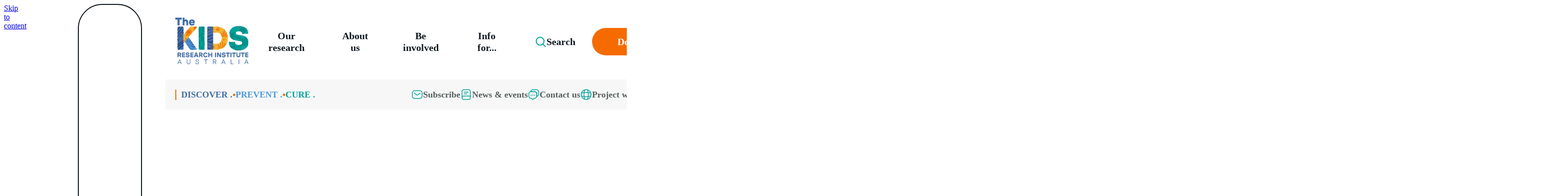

--- FILE ---
content_type: text/html; charset=utf-8
request_url: https://www.thekids.org.au/our-research/chronic-diseases/perioperative-medicine/
body_size: 61738
content:


<!DOCTYPE html>
<html lang="en-AU" class="scroll-smooth bg-white antialiased">
<head>
	<meta charset="utf-8">
	<title>Team: Perioperative Medicine</title>
	<meta name="title" content="Team: Perioperative Medicine" />
		<meta name="description" content="The vision of the Perioperative Medicine Team is to make discoveries that will improve children&#x2019;s perioperative care and lead to global practice change. " />
	<meta name="viewport" content="width=device-width, initial-scale=1">
	<meta name="format-detection" content="telephone=no">
		<meta name="facebook-domain-verification" content="94zypgu5crt43s7vpwg21krj0pgm9j" />

	
	

	
	

	<script>
!function(T,l,y){var S=T.location,k="script",D="instrumentationKey",C="ingestionendpoint",I="disableExceptionTracking",E="ai.device.",b="toLowerCase",w="crossOrigin",N="POST",e="appInsightsSDK",t=y.name||"appInsights";(y.name||T[e])&&(T[e]=t);var n=T[t]||function(d){var g=!1,f=!1,m={initialize:!0,queue:[],sv:"5",version:2,config:d};function v(e,t){var n={},a="Browser";return n[E+"id"]=a[b](),n[E+"type"]=a,n["ai.operation.name"]=S&&S.pathname||"_unknown_",n["ai.internal.sdkVersion"]="javascript:snippet_"+(m.sv||m.version),{time:function(){var e=new Date;function t(e){var t=""+e;return 1===t.length&&(t="0"+t),t}return e.getUTCFullYear()+"-"+t(1+e.getUTCMonth())+"-"+t(e.getUTCDate())+"T"+t(e.getUTCHours())+":"+t(e.getUTCMinutes())+":"+t(e.getUTCSeconds())+"."+((e.getUTCMilliseconds()/1e3).toFixed(3)+"").slice(2,5)+"Z"}(),iKey:e,name:"Microsoft.ApplicationInsights."+e.replace(/-/g,"")+"."+t,sampleRate:100,tags:n,data:{baseData:{ver:2}}}}var h=d.url||y.src;if(h){function a(e){var t,n,a,i,r,o,s,c,u,p,l;g=!0,m.queue=[],f||(f=!0,t=h,s=function(){var e={},t=d.connectionString;if(t)for(var n=t.split(";"),a=0;a<n.length;a++){var i=n[a].split("=");2===i.length&&(e[i[0][b]()]=i[1])}if(!e[C]){var r=e.endpointsuffix,o=r?e.location:null;e[C]="https://"+(o?o+".":"")+"dc."+(r||"services.visualstudio.com")}return e}(),c=s[D]||d[D]||"",u=s[C],p=u?u+"/v2/track":d.endpointUrl,(l=[]).push((n="SDK LOAD Failure: Failed to load Application Insights SDK script (See stack for details)",a=t,i=p,(o=(r=v(c,"Exception")).data).baseType="ExceptionData",o.baseData.exceptions=[{typeName:"SDKLoadFailed",message:n.replace(/\./g,"-"),hasFullStack:!1,stack:n+"\nSnippet failed to load ["+a+"] -- Telemetry is disabled\nHelp Link: https://go.microsoft.com/fwlink/?linkid=2128109\nHost: "+(S&&S.pathname||"_unknown_")+"\nEndpoint: "+i,parsedStack:[]}],r)),l.push(function(e,t,n,a){var i=v(c,"Message"),r=i.data;r.baseType="MessageData";var o=r.baseData;return o.message='AI (Internal): 99 message:"'+("SDK LOAD Failure: Failed to load Application Insights SDK script (See stack for details) ("+n+")").replace(/\"/g,"")+'"',o.properties={endpoint:a},i}(0,0,t,p)),function(e,t){if(JSON){var n=T.fetch;if(n&&!y.useXhr)n(t,{method:N,body:JSON.stringify(e),mode:"cors"});else if(XMLHttpRequest){var a=new XMLHttpRequest;a.open(N,t),a.setRequestHeader("Content-type","application/json"),a.send(JSON.stringify(e))}}}(l,p))}function i(e,t){f||setTimeout(function(){!t&&m.core||a()},500)}var e=function(){var n=l.createElement(k);n.src=h;var e=y[w];return!e&&""!==e||"undefined"==n[w]||(n[w]=e),n.onload=i,n.onerror=a,n.onreadystatechange=function(e,t){"loaded"!==n.readyState&&"complete"!==n.readyState||i(0,t)},n}();y.ld<0?l.getElementsByTagName("head")[0].appendChild(e):setTimeout(function(){l.getElementsByTagName(k)[0].parentNode.appendChild(e)},y.ld||0)}try{m.cookie=l.cookie}catch(p){}function t(e){for(;e.length;)!function(t){m[t]=function(){var e=arguments;g||m.queue.push(function(){m[t].apply(m,e)})}}(e.pop())}var n="track",r="TrackPage",o="TrackEvent";t([n+"Event",n+"PageView",n+"Exception",n+"Trace",n+"DependencyData",n+"Metric",n+"PageViewPerformance","start"+r,"stop"+r,"start"+o,"stop"+o,"addTelemetryInitializer","setAuthenticatedUserContext","clearAuthenticatedUserContext","flush"]),m.SeverityLevel={Verbose:0,Information:1,Warning:2,Error:3,Critical:4};var s=(d.extensionConfig||{}).ApplicationInsightsAnalytics||{};if(!0!==d[I]&&!0!==s[I]){var c="onerror";t(["_"+c]);var u=T[c];T[c]=function(e,t,n,a,i){var r=u&&u(e,t,n,a,i);return!0!==r&&m["_"+c]({message:e,url:t,lineNumber:n,columnNumber:a,error:i}),r},d.autoExceptionInstrumented=!0}return m}(y.cfg);function a(){y.onInit&&y.onInit(n)}(T[t]=n).queue&&0===n.queue.length?(n.queue.push(a),n.trackPageView({})):a()}(window,document,{src: "https://js.monitor.azure.com/scripts/b/ai.2.gbl.min.js", crossOrigin: "anonymous", cfg: { instrumentationKey:'40d65fd2-7a56-4100-8283-b5363e86298a' }});
</script>


	<link rel="icon" type="image/png" href="/Static/Theme/images/favicons/favicon-32x32.png">
<link rel="apple-touch-icon" href="/Static/Theme/images/favicons/apple-touch-icon-180x180.png">
	<link href="https://www.thekids.org.au/our-research/chronic-diseases/perioperative-medicine/" rel="canonical" />
	<link rel="preload" as="image" href="/Static/Theme/images/TheKids-RGB_Logo_Colour-Pattern.svg">
	<link rel="preconnect" href="https://fonts.googleapis.com">
<link rel="preconnect" href="https://fonts.gstatic.com" crossorigin>
<link href="https://fonts.googleapis.com/css2?family=Barlow:ital,wght@0,400;0,500;0,600;0,700;0,800;1,400&display=swap" rel="stylesheet">
<link rel="stylesheet" href="/Static/Theme/styles/tailwind.css?v=1762483567036">
<link rel="stylesheet" href="/Static/Theme/styles/main.css?v=1762483566997">

<meta name="google-site-verification" content="Na6D0-hWXXl4w1cw_7kCSQjVgmrefEoYMNIZCwe796c" />
<meta name="google-site-verification" content="Ld-ACZGzZjl7d22jPOx1fffuYg2HkPyRYt7mLEGejZc" />
<style>
.dinkus {
width: 5rem !important;
}
div:has(>.dinkus)>p {
color: #fff !important;
}
.quotePerson {
width: 12rem !important;
}
.supporters-root * img, .supporters-root>img {
max-height: 3.5rem;
height: 100% !important;
}
#portal[inert]{z-index:-1;}
ul{list-style-type:disc;padding-left:2rem;}
ol{list-style-type: decimal;padding-left:2rem;}
.sr-only{width:1px!important;}
.after\:bg-position-\[50\%_45\%\]:after {
    content: var(--tw-content);
    background-position: 50% 45%;
}
.after\:bg-size-\[18\.5rem\]:after {
    content: var(--tw-content);
    background-size: 18.5rem;
}
.after\:bg-\[url\(\/Static\/Theme\/assets\/patterns\/TheKids-SML-TILES_DESERT-TILE\.svg\)\]:after {
    content: var(--tw-content);
    background-image: url(/Static/Theme/assets/patterns/TheKids-SML-TILES_DESERT-TILE.svg);
}
.bg-information-1 {
    background-color: var(--brand-colors-information-1);
}
</style><style>
#content > div:nth-child(2) > div > div > div.column.layout-column.large-4.end > div:nth-child(2) > div > div > div > div > div > div > div,
#content > div:nth-child(2) > div > div > div.column.layout-column.large-4.end > div:nth-child(3) > div > div > div > div > div > div > div,
#content > div:nth-child(2) > div > div > div.column.layout-column.large-4.end > div:nth-child(4) > div > div > div > div > div > div > div {
padding: 0;
}

#content > div.layout.theme-background-grey-lighter.border-top-dark.border-bottom-dark {
display: none;
}
</style>
	<meta property="og:url" content="https://www.thekids.org.au/our-research/chronic-diseases/perioperative-medicine/" />
	<meta property="og:title" content="Team: Perioperative Medicine" />
		<meta property="og:description" content="The vision of the Perioperative Medicine Team is to make discoveries that will improve children&#x2019;s perioperative care and lead to global practice change. " />
	<meta property="og:type" content="website" />
		<meta property="og:image" content="https://www.thekids.org.au/globalassets/media/images/pagessections/research/chronic-and-severe-diseases/perioperative-medicine/peri-op-tn.jpg" />
		<meta name="twitter:image" content="https://www.thekids.org.au/globalassets/media/images/pagessections/research/chronic-and-severe-diseases/perioperative-medicine/peri-op-tn.jpg">
	<meta property="og:locale" content="en_AU">
	<meta property="og:site_name" content="The Kids Research Institute Australia">

	<meta name="twitter:card" content="summary_large_image">
		<meta name="twitter:site" content="@TheKidsResearchInstituteAustralia">
	<meta name="twitter:title" content="Team: Perioperative Medicine">
		<meta name="twitter:description" content="The vision of the Perioperative Medicine Team is to make discoveries that will improve children&#x2019;s perioperative care and lead to global practice change. ">

	<script type="application/ld+json">
	{
		"@context": "https://schema.org",
		"@type": "WebPage",
		"url": "https://www.thekids.org.au/our-research/chronic-diseases/perioperative-medicine/",
		"name": "Team: Perioperative Medicine",
"description": "The vision of the Perioperative Medicine Team is to make discoveries that will improve children&#x2019;s perioperative care and lead to global practice change. ","image": "https://www.thekids.org.au/globalassets/media/images/pagessections/research/chronic-and-severe-diseases/perioperative-medicine/peri-op-tn.jpg",		"publisher": {
			"@type": "Organization",
			"name": "The Kids Research Institute Australia",
			"logo": {
				"@type": "ImageObject",
				"url": "https://www.thekids.org.au/Static/Theme/images/TheKids-RGB_Logo_Colour-Pattern.svg"
			}
		},
"datePublished": "2020-04-29T10:35:10Z"	}
</script>


	<link rel="preload" as="image" href="/Static/Theme/assets/patterns/TheKids-SML-TILES_COMMUNITY-TILE.svg">
</head>
<body class="flex flex-col">
	
	


  <script>(function (w, d, s, l, i) { w[l] = w[l] || []; w[l].push({ 'gtm.start': new Date().getTime(), event: 'gtm.js' }); var f = d.getElementsByTagName(s)[0], j = d.createElement(s), dl = l != 'dataLayer' ? '&l=' + l : ''; j.async = true; j.src = 'https://www.googletagmanager.com/gtm.js?id=' + i + dl; f.parentNode.insertBefore(j, f); })(window, document, 'script', 'dataLayer', 'GTM-KCM3MBF');</script>
  <noscript><iframe src="https://www.googletagmanager.com/ns.html?id=GTM-KCM3MBF" height="0" width="0" style="display:none;visibility:hidden"></iframe></noscript>
	<a href="#content" class="sr-only">Skip to content</a>

	<aside id="cookies-alert" class="bg-saffron fixed bottom-0 z-999 hidden w-full" role="alert" aria-live="assertive">
	<div class="mx-auto flex w-full max-w-[1120px] flex-col items-center gap-5 px-5 py-10 md:flex-row lg:px-0">
		<p class="button-text-md inline-block! w-full md:w-[75%]">This site uses cookies to improve your experience and deliver personalised content. By continuing to use this website you consent to the use of cookies in accordance with our <a class="text-midnight-blue!" href="/legal/privacy/">cookie policy</a>.</p>
		<div class="flex w-full content-center items-center gap-2.5 md:w-[25%] md:content-end">
			<button class="button-secondary-lg" id="accept-cookies">Accept cookies</button>
			<button class="icon-secondary-md" aria-label="Decline cookies" id="decline-cookies">
				<svg xmlns="http://www.w3.org/2000/svg" style="stroke: inherit;" width="24" height="24" fill="none" viewBox="0 0 24 24" aria-hidden="true">
					<path stroke-linecap="round" stroke-linejoin="round" stroke-width="1.5" d="M18 6 6 18M6 6l12 12" />
				</svg>
			</button>
		</div>
	</div>
</aside>

	

<header class="header-root">
	<div class="header-inner">
		<div>
			<a href="https://www.thekids.org.au/" aria-label="Homepage" title="Homepage">
				<img src="/Static/Theme/images/TheKids-RGB_Logo_Colour-Pattern.svg" alt="The Kids Research Institute Australia logo" loading="eager">
			</a>
			<nav class="menu-root">
				<div data-popover-background></div>

	<div>
		<button class="button-tertiary-lg" style="text-wrap: nowrap;" data-popover-trigger="our-research" aria-haspopup="true" aria-expanded="false" aria-controls="popover-our-research">
			Our research
		</button>
	</div>
	<div data-popover-target="our-research" aria-hidden="true" class="new-main-menu-popover-content" id="popover-our-research" role="region" aria-labelledby="trigger-our-research">
		<div></div>
		<div>
			<div>
				<span>Our research</span>
				<p style="margin-bottom: auto;">At The Kids Research Institute Australia, we&#x27;ve been thinking of the kids for 35 years. We are finding the answers to some of the biggest problems facing the health and wellbeing of children and families. Our Research Themes host defined programs of work where the Institute has clear strengths and capacity. Our overarching commitment to First Nations Health and Equity is embedded across all our work and features as a core consideration in each Research Theme. The Institute is committed to ending the disparity in health and wellbeing outcomes between Aboriginal and non-Aboriginal kids and families.</p>
				<a href="/our-research/" class="button-secondary-lg group" style="margin-top: 2.1875rem; margin-right: auto;" tabindex="-1">
					Learn more <span class="sr-only">about Our research.</span>
					<svg xmlns="http://www.w3.org/2000/svg" class="transition group-hover:translate-x-[5px]" style="stroke: inherit;" width="24" height="24" fill="none" viewBox="0 0 24 24" aria-hidden="true">
						<path stroke-linecap="round" stroke-width="2" d="m9 19 5.33-6.22a1.2 1.2 0 0 0 0-1.56L9 5" />
					</svg>
				</a>
			</div>
			<div>
						<a href="/our-research/" tabindex="-1" style="height: 100%;">
							<svg style="fill: var(--brand-colors-teal);" xmlns="http://www.w3.org/2000/svg" viewBox="0 0 347 325.4"><path d="M173.5 216.9c-59.6 0-108.4-48.8-108.4-108.4S113.9 0 173.5 0s108.4 48.8 108.4 108.4-48.8 108.5-108.4 108.5Zm0-206c-53.7 0-97.6 43.9-97.6 97.6s43.9 97.6 97.6 97.6 97.6-43.9 97.6-97.6-43.9-97.6-97.6-97.6Z" /><path d="M238.6 325.4c-59.6 0-108.4-48.8-108.4-108.4S179 108.6 238.6 108.6 347 157.4 347 217s-48.8 108.4-108.4 108.4Zm0-206.1c-53.7 0-97.6 43.9-97.6 97.6s43.9 97.6 97.6 97.6 97.6-43.9 97.6-97.6-44-97.6-97.6-97.6Z" /><path d="M108.4 325.4C48.8 325.4 0 276.6 0 217s48.8-108.4 108.4-108.4S216.8 157.4 216.8 217s-48.7 108.4-108.4 108.4Zm0-206.1c-53.7 0-97.6 43.9-97.6 97.6s43.9 97.6 97.6 97.6 97.6-43.9 97.6-97.6-43.9-97.6-97.6-97.6Z" /><path d="M113.9 146.4h10.8v10.8h-10.8zM222.3 146.4h10.8v10.8h-10.8zM168.1 238.6h10.8v10.8h-10.8zM238.6 303.7v-10.8c41.8 0 75.9-34.2 75.9-75.9h10.8c0 47.6-39 86.7-86.7 86.7ZM108.4 303.7c-47.7 0-86.8-39-86.8-86.8h10.9c0 41.8 34.2 75.9 75.9 75.9v10.9ZM112.8 62.9l-8.7-6.5c16.8-22.2 41.8-34.7 69.4-34.7s52.6 12.5 69.4 34.7l-8.7 6.5c-14.6-19.5-36.9-30.4-60.7-30.4s-46.1 10.9-60.7 30.4Z" /></svg>
							Research Themes
						</a>
						<a href="/our-research/expertise-and-technologies/" tabindex="-1" style="height: 100%;">
							<svg style="fill: var(--brand-colors-teal);" xmlns="http://www.w3.org/2000/svg" viewBox="0 0 348.09 347.92"><path d="m101.29 222.82-34.8-42.9c-5.6-1.3-11.4-1.3-17 0l48.6 59.8c2.2-5.4 3.3-11.2 3.2-16.9Zm-8.8 27-53.8-66.3c-4 1.9-7.8 4.1-11.4 6.7l56.5 69.6c3.3-3 6.2-6.4 8.7-10Zm128.8-181 25.8 31.8c6.2 3 13 4.3 19.9 3.7l-45.4-56c-2.1 6.7-2.2 13.8-.3 20.5Zm5.3-31.2 52.2 64.3c4.3-1.5 8.4-3.4 12.3-5.7l-56.1-69.1c-3.3 3.2-6.1 6.7-8.4 10.5Zm-23.6 95.7-35.9-45c-5.9-1.5-13-1-18.3.1l42 50.7c3.9-2.2 8-4.2 12.2-5.8Zm-78.3-39.8 47.4 60.2c3.1-3.1 6.4-6 9.9-8.7l-43.7-55.6c-4.9 0-10.6 1.9-13.6 4.1Zm-17.4 53.1 7.8 10.4 23.8 29.3c3.8 1.9 8 3.1 12.3 3.5.6-2.2 1.3-4.4 2.1-6.5l-47.9-59.1c-1.9 6-.1 14.9 1.9 22.4Zm3.4-31.1 47.4 56.8c2.2-4 4.8-7.8 7.7-11.4l-49.2-61c-2.6 2.6-5.9 15.6-5.9 15.6Z" /><path d="M115.99 191.42c-.1-.1-.1-.2-.2-.3-1.2-2.3-2.6-4.4-4-6.5-12.5-21.2-18.3-41.5-16.8-59.1 1.4-16.4 9.1-30.2 21.9-39 12.9-8.9 30.1-12.1 47.2-8.7 12 2.4 28.9 8.9 44.4 26.1 1.6 2.2 3.3 4.3 5.2 6.2 0 0 0 .1.1.1.2.3.5.6.8.8 10.1 10.2 23.5 16.4 38.7 17.9 2.4.2 4.8.4 7.3.4 19 0 39.9-7 61.1-20.5 2.4-1.5 3.1-4.7 1.5-7.1-1.6-2.4-4.8-3.1-7.2-1.5-21.9 14-43.2 20.4-61.7 18.6-12.9-1.3-24.3-6.6-32.7-15.3-1.6-2-3.2-4-5-5.9-16.3-22.9-14.5-61.7 20.9-88.4 2.3-1.7 2.7-4.9 1-7.2-1.7-2.2-5-2.7-7.3-1-30.8 23.3-39.1 54.8-33 80.4-9.9-6.7-20.8-11.4-32.1-13.7-19.8-3.9-39.9-.1-55.2 10.4-15.3 10.6-24.7 27.1-26.3 46.6-1.1 13 1.3 27.2 6.9 41.9-7.4-4-15.8-6.5-24.7-7.1-19.8-1.5-42.1 5.7-64.5 20.9-2.4 1.6-3 4.8-1.4 7.1s4.8 2.9 7.2 1.3c45.8-31 78.7-20.1 94.1.4.2.3.5.6.7 1 1.2 2.1 2.5 4.1 3.8 6.2 12.9 24.5 8.3 60.9-23.1 86.1-2.2 1.8-2.6 5-.8 7.2 1 1.3 2.5 1.9 4 1.9 1.1 0 2.3-.4 3.3-1.1 35.4-28.3 40.6-69.5 26.2-97.9.1-.5-.1-.9-.3-1.2Z" /><path d="M207.09 197.52h.2c1.3 0 2.5-.3 3.5-1.1s1.7-1.9 2-3.1c.5-1.7.7-3.4.7-5.1 0-1.4-.1-2.8-.4-4.2-.2-.9-.6-1.8-1.2-2.7-.5-.7-1.1-1.3-1.9-1.8-.8-.4-1.7-.6-2.6-.6-1.3-.1-2.5.3-3.5 1.1s-1.7 1.9-2 3.1c-.5 1.7-.7 3.4-.6 5.1 0 3.4.6 5.8 1.8 7.3.8 1.3 2.4 2 4 2Zm-1.9-14.9c.4-.7 1.2-1.1 2-1.1h.1c.9 0 1.7.5 2.2 1.2.6.9.9 2.8.9 5.5s-.3 4.4-.9 5.4l-.1.1c-.7 1.2-2.2 1.6-3.4.9-.4-.2-.7-.5-.9-.9-.4-.6-.9-2.1-.9-5.5-.1-2.7.3-4.7 1-5.6Zm2.1 44.1c1.2 0 2.4-.4 3.4-1.1 1-.8 1.7-1.9 2-3.1.5-1.6.7-3.4.7-5.1 0-1.4-.1-2.8-.4-4.2-.2-1-.6-1.9-1.1-2.7l-.2-.3c-.4-.6-1-1.1-1.7-1.5-.8-.4-1.8-.6-2.7-.6-1.3-.1-2.5.3-3.5 1.1s-1.7 1.9-2 3.1c-.5 1.7-.7 3.4-.6 5.1 0 3.4.6 5.8 1.8 7.3 1.1 1.3 2.7 2 4.3 2Zm-2.1-15c.4-.7 1.2-1.1 2-1.1.9 0 1.7.5 2.2 1.2.4.6.9 2 .9 5.4 0 2.6-.3 4.4-.8 5.3l-.2.2c-.7 1.2-2.2 1.6-3.4.9-.4-.2-.7-.5-.9-.9-.4-.6-.9-2-.9-5.5 0-2.6.4-4.5 1.1-5.5Zm41.4-26.7c.5-.3 1.1-.7 1.6-1.1v13.3h2.8v-18.3h-2.1l-.1.2c-.4.9-1.1 1.6-1.8 2.2-.9.8-1.9 1.5-3.1 2l-.3.1v3l.6-.2c.9-.4 1.7-.7 2.4-1.2Zm-11.9 12.5h.2c1.2 0 2.3-.4 3.3-1.1 1-.8 1.7-1.9 2-3.1.5-1.7.7-3.4.6-5 0-1.4-.1-2.9-.4-4.2-.2-.9-.6-1.7-1-2.5l-.1-.2c-.5-.7-1.1-1.4-1.9-1.8s-1.8-.6-2.7-.6c-1.3-.1-2.5.4-3.5 1.1-1 .8-1.7 1.9-2 3.1-.5 1.7-.7 3.4-.7 5.1 0 3.3.6 5.8 1.8 7.3 1.1 1.2 2.7 1.9 4.4 1.9Zm-2-14.9c.4-.7 1.2-1.1 2-1.1h.1c.9 0 1.7.5 2.2 1.2.6.9.9 2.7.9 5.5s-.3 4.6-.9 5.5l-.1.1c-.7 1.1-2.2 1.4-3.3.8-.4-.2-.7-.5-.9-.9-.6-.9-.9-2.7-.9-5.5-.2-2.8.2-4.7.9-5.6Zm25.8 2.4c.5-.3 1-.6 1.4-.9v13.1h3v-18.3h-2.1l-.1.2c-.4.7-.8 1.3-1.3 1.8l-.5.4c-.9.8-1.9 1.5-3.1 2l-.3.1v3l.6-.2c.9-.4 1.7-.8 2.4-1.2Zm-64.4 23.3c-.5.8-1.1 1.6-1.8 2.2-.9.8-1.9 1.5-3.1 2l-.2.1v3l.6-.2c.8-.3 1.6-.7 2.3-1.1.5-.3 1-.6 1.4-.9v13.1h3v-18.3h-2.1l-.1.1Zm84.4 2.3-.1-.1c-.5-.8-1.2-1.4-2-1.8s-1.7-.6-2.6-.6c-1.3-.1-2.5.3-3.5 1.1s-1.7 1.9-2.1 3.1c-.5 1.7-.7 3.4-.6 5.1 0 3.4.6 5.8 1.8 7.3 1 1.2 2.5 2 4.1 2h.2c1.2.1 2.5-.3 3.5-1.1s1.7-1.9 2-3.1c.5-1.7.7-3.4.6-5.1 0-1.4-.1-2.8-.4-4.2-.1-.9-.4-1.8-.9-2.6Zm-2.5 12.3c-.5.7-1.3 1.2-2.1 1.2-.9 0-1.7-.5-2.2-1.2-.4-.6-1-2-1-5.5 0-2.7.4-4.6 1.1-5.6.4-.7 1.2-1.1 1.9-1.1h.1c.9 0 1.7.5 2.2 1.3.6.8.9 2.7.9 5.4s-.3 4.6-.9 5.5Zm-17.5-8.7c.5-.3 1-.6 1.4-.9v13.1h3v-18.3h-2.1l-.1.2c-.4.8-1 1.5-1.7 2.1l-.1.1c-.9.8-2 1.5-3.1 2l-.2.1v3l.6-.2c.8-.4 1.6-.8 2.3-1.2Zm-9.6 23.3c-.4.8-1.1 1.6-1.8 2.2l-.9.8h.3c-.7.5-1.4.9-2.1 1.2l-.3.1v2.9l.6-.2c.8-.3 1.6-.7 2.4-1.1.5-.3 1-.6 1.4-.9v13.1h2.7v-18.3h-2.1l-.2.2Zm2.1-27c-.5-.7-1.1-1.4-1.9-1.8s-1.7-.6-2.6-.6c-1.3-.1-2.5.3-3.5 1.1s-1.7 1.9-2.1 3.1c-.5 1.7-.7 3.4-.7 5.1 0 3.4.6 5.8 1.8 7.3 1 1.2 2.5 2 4.1 2h.3c1.2 0 2.5-.3 3.5-1.1s1.7-1.9 2-3.1c.5-1.7.7-3.4.7-5.1 0-1.4-.1-2.8-.4-4.2-.3-1-.7-1.9-1.2-2.7Zm-2.3 12.2-.1.2c-.5.7-1.3 1.2-2.1 1.2-.9 0-1.7-.5-2.2-1.2-.4-.6-.9-2.1-.9-5.5 0-2.7.3-4.6 1-5.6.4-.7 1.2-1.1 2-1.1.9 0 1.7.5 2.2 1.2.4.6.9 2 .9 5.5 0 2.6-.3 4.4-.8 5.3Zm12.3 14.8c-.4.8-1 1.5-1.7 2.1l-.1.1c-.9.8-2 1.5-3.1 2l-.2.1v2.9l.6-.2c.8-.3 1.6-.7 2.3-1.1.5-.3 1-.6 1.4-.9v13.1h3v-18.3h-2.1l-.1.2Zm-35.3 2.2-.1-.1c-.5-.7-1.1-1.3-1.8-1.7-.8-.4-1.8-.6-2.7-.6-1.3-.1-2.5.3-3.5 1.1s-1.7 1.9-2 3.1c-.5 1.7-.7 3.4-.7 5.1 0 3.3.6 5.8 1.8 7.3 1 1.3 2.5 2 4.1 2h.2c1.3 0 2.5-.4 3.5-1.1 1-.8 1.7-1.9 2-3.1.5-1.6.7-3.4.7-5 0-1.4-.1-2.8-.4-4.2-.2-1.1-.6-2-1.1-2.8Zm-2.7 12.3-.3.5.2.1c-.5.5-1.1.7-1.8.8-.9 0-1.8-.4-2.3-1.3-.6-.9-.9-2.7-.9-5.5s.4-4.6 1.1-5.7c.4-.7 1.2-1 2-1h.1c.9 0 1.7.5 2.2 1.2.6.9 1 2.7 1 5.5-.3 2.6-.6 4.5-1.3 5.4Zm-2-54.5c1.2 0 2.4-.4 3.4-1.1 1-.8 1.7-1.9 2-3.1.5-1.7.7-3.4.7-5.1 0-1.4-.1-2.8-.4-4.2-.2-1-.6-1.9-1.2-2.7-.5-.7-1.1-1.3-1.9-1.8-.8-.4-1.8-.6-2.7-.6-1.3-.1-2.5.3-3.5 1.1s-1.7 1.9-2 3.1c-.5 1.7-.7 3.4-.7 5.1 0 3.3.6 5.8 1.9 7.4 1.2 1.2 2.8 1.9 4.4 1.9Zm-2.1-14.9c.4-.7 1.2-1.1 2-1.1h.1c.9 0 1.7.5 2.2 1.2.6.9 1 2.7 1 5.5s-.3 4.6-.9 5.4l-.1.1c-.5.7-1.3 1.2-2.1 1.2-.9 0-1.7-.5-2.2-1.2-.6-.9-.9-2.7-.9-5.5-.1-2.8.2-4.6.9-5.6Zm20.6 57.3-.2-.3c-.5-.7-1.1-1.4-1.9-1.8s-1.7-.6-2.7-.6c-1.3 0-2.5.3-3.5 1.1s-1.7 1.9-2 3.1c-.5 1.7-.7 3.4-.7 5.1 0 3.3.6 5.8 1.8 7.3 1 1.3 2.5 2 4.1 2h.2c1.3 0 2.5-.4 3.5-1.1 1-.8 1.7-1.9 2-3.1.5-1.6.7-3.4.6-5 .1-1.4-.1-2.8-.4-4.2 0-.9-.3-1.7-.8-2.5Zm-2.6 12.1-.1.1c-.3.5-.8.9-1.4 1-.6.2-1.3.1-1.9-.3-.4-.2-.7-.5-.9-.9-.6-.9-.9-2.7-.9-5.5s.3-4.7 1-5.7c.4-.7 1.2-1 2-1h.1c.9 0 1.7.5 2.2 1.2.6.8.9 2.7.9 5.5 0 2.9-.3 4.7-1 5.6Zm-13.2-25.6v-18.3h-2.1l-.1.2c-.5.8-1.1 1.6-1.8 2.2-.9.8-1.9 1.5-3 2l-.2.1v3l.6-.2c.8-.3 1.6-.7 2.3-1.1.5-.3 1-.6 1.4-.9v13.1h2.9v-.1Zm7.4-12.2c.5-.3.9-.6 1.4-.9v13.1h3v-18.3h-2.1l-.1.2c-.5.8-1.1 1.6-1.8 2.2-.9.8-1.9 1.5-3 2l-.3.1v3l.6-.2c.8-.4 1.6-.8 2.3-1.2Zm-19.2 25.5-.1-.1c-.5-.7-1.1-1.3-1.8-1.7-.8-.4-1.8-.6-2.7-.6-1.3 0-2.5.3-3.5 1.1s-1.7 1.9-2 3.1c-.5 1.7-.7 3.4-.6 5.1 0 3.4.6 5.8 1.8 7.4 1.1 1.3 2.7 2 4.4 2 1.2 0 2.4-.4 3.4-1.1 1-.8 1.7-1.9 2-3.1.5-1.6.7-3.4.7-5 0-1.4-.1-2.8-.4-4.2-.3-1.2-.6-2.1-1.2-2.9Zm-2.4 12.3c-.8 1.2-2.3 1.6-3.5.9-.3-.2-.6-.5-.9-.9-.6-.9-.9-2.7-.9-5.5s.4-4.6 1.1-5.7c.4-.7 1.2-1 2-1 .9 0 1.7.5 2.2 1.2.6.9.9 2.7.9 5.5s-.3 4.6-.9 5.5Zm76.4 18.2-10.9 9.8 62.2 67.9 10.9-9.8-62.2-67.9z" /><path d="M300.89 216.82c0-36.7-30.2-66.5-67.2-66.5s-67.2 29.8-67.2 66.5 30.2 66.5 67.2 66.5 67.2-29.8 67.2-66.5Zm-25-34.1c.6.9.9 2.7.9 5.5s-.3 4.6-.9 5.5l-.1.1c-.5.7-1.2 1.1-2.1 1.1s-1.7-.5-2.1-1.2c-.4-.6-1-2.1-1-5.5 0-2.7.4-4.6 1.1-5.6.4-.7 1.1-1 1.9-1h.1c.9-.1 1.7.4 2.2 1.1Zm-97.9 39.5c-.2-1.8-.3-3.6-.3-5.4 0-1.3.1-2.6.2-3.9.2-.5.3-.9.5-1.2.4-.7 1.2-1.1 1.9-1.1h.1c.9 0 1.7.5 2.2 1.3.6.8.9 2.7.9 5.4s-.3 4.6-1 5.5c-.5.7-1.3 1.2-2.1 1.2-.9 0-1.7-.5-2.2-1.2 0-.1-.1-.3-.2-.6Zm98.1 29.5-.2.3c-.5.7-1.3 1.2-2.1 1.2-.9 0-1.7-.5-2.2-1.2-.6-.9-1-2.7-1-5.5s.4-4.6 1.1-5.7c.4-.6 1.2-1 1.9-1h.1c.9 0 1.7.5 2.2 1.2.6.9.9 2.7.9 5.5.1 2.5-.2 4.2-.7 5.2Zm3.7-9.3c-.2-.8-.5-1.5-.9-2.3l-.3-.5c-.5-.8-1.2-1.4-2-1.8s-1.7-.6-2.6-.6c-1.2-.1-2.5.3-3.5 1.1s-1.7 1.9-2.1 3.1c-.5 1.7-.7 3.4-.6 5.1 0 3.4.6 5.8 1.8 7.3.9 1.1 2.2 1.8 3.5 2-10.1 10-24.1 16.2-39.6 16.2s-29.7-6.4-39.9-16.6h2.6v-18.3h-2.1l-.1.2c-.5.8-1.1 1.6-1.8 2.2-.9.8-1.9 1.5-3.1 2l-.2.1v2.9l.6-.2c.8-.3 1.6-.7 2.3-1.1.5-.3.9-.6 1.4-.9v12.7c-7.5-7.8-12.8-17.7-14.8-28.7.5.2 1 .2 1.6.2h.2c1.2.1 2.5-.3 3.5-1.1s1.7-1.9 2-3.1c.5-1.7.7-3.4.6-5.1 0-1.4-.1-2.8-.4-4.2-.2-.9-.5-1.8-1-2.6l-.1-.1c-.5-.8-1.2-1.4-2-1.8s-1.7-.6-2.6-.6c-.7 0-1.4.1-2.1.4 1.4-9.2 5.2-17.7 10.6-24.8v2.8l.6-.2c.8-.3 1.6-.7 2.3-1.1.5-.3.9-.6 1.4-.9v13.1h3v-18.3h-2.1l-.1.2c-.3.6-.8 1.2-1.2 1.7l-.6.5c-.9.8-1.9 1.5-3.1 2 10.2-13.2 26.3-21.7 44.4-21.7 16 0 30.4 6.7 40.6 17.4h-.5c-1.3-.1-2.5.3-3.5 1.1s-1.7 1.9-2.1 3.1c-.5 1.7-.7 3.4-.6 5.1 0 3.4.6 5.8 1.8 7.4 1.1 1.3 2.7 2 4.4 2 1.2 0 2.4-.4 3.4-1.1 1-.8 1.7-1.9 2-3.1.5-1.6.7-3.4.6-5.1 0-.9 0-1.7-.1-2.6 4.6 6.6 7.7 14.2 9.1 22.4h-.7l-.1.2c-.4.8-1.1 1.6-1.8 2.2l-.9.8h.1c-.7.5-1.4.9-2.1 1.3l-.2.1v3l.6-.2c.8-.3 1.6-.7 2.3-1.1.5-.3.9-.6 1.3-.9v13.1h1.5c-1.4 7.7-4.3 14.8-8.6 21.1v-.9c.4-1.7.3-3.1 0-4.5Z" /></svg>
							Expertise and technologies
						</a>
						<a href="/our-research/impact/" tabindex="-1" style="height: 100%;">
							<svg style="fill: var(--brand-colors-teal);" xmlns="http://www.w3.org/2000/svg" viewBox="0 0 372.5 374.7"><path d="M111.2 212.9c1.5 0 2.9-.6 3.9-1.7l28.5-29.3-7.9-7.7-26.9 27.7H0v11h19v116H0v11h81.5c3 0 5.5-2.5 5.5-5.5V212.9h24.2ZM76 328.9H30v-116h46v116Z" /><path d="M58 306.9h10v11H58zm203.4-187.4c1.8-1.5 2.4-4.1 1.5-6.3l-10-24.2 19.7-13.1c2-1.3 2.9-3.8 2.2-6.2s-2.8-3.9-5.3-3.9h-25.6l-10.3-25.9c-.8-2.1-2.9-3.5-5.1-3.5s-4.3 1.4-5.1 3.5l-10.4 26h-25.6c-2.4 0-4.6 1.6-5.3 3.9-.7 2.3.2 4.8 2.2 6.2L204 89.2l-9.9 23.3c-.9 2.2-.4 4.7 1.4 6.3s4.4 1.8 6.4.6l26.5-15.7 26.5 16.4c.9.5 1.9.8 2.9.8 1.3 0 2.6-.5 3.6-1.4ZM241 89.1l5.2 12.6-14.9-9.2c-.9-.5-1.9-.8-2.9-.8s-1.9.3-2.8.8l-14.9 8.8 5.1-12c1-2.4.2-5.3-2-6.7l-8.4-5.7h11.3c2.2 0 4.3-1.4 5.1-3.5l6.6-16.6 6.6 16.6c.8 2.1 2.9 3.5 5.1 3.5h11.1l-8.3 5.5c-2 1.5-2.9 4.3-1.9 6.7Z" /><path d="M367 55.9h-23c-3 0-5.5 2.5-5.5 5.5v12.5h11v-7h12v6.4c0 44-28.8 62.9-56.4 78.2 12-19.2 22.8-46.5 22.8-82.8 0-42-11.9-64.9-12.4-65.8-1-1.8-2.8-2.9-4.9-2.9H146.4c-2 0-3.9 1.1-4.9 2.9-.5 1-12.4 24-12.4 71.7 0 33.2 10.4 58.7 22 76.9-28.2-15.4-57.9-34.2-57.9-78.5v-6.4h15v7h11V61.1c0-3-2.5-5.5-5.5-5.5h-26c-3 0-5.5 2.5-5.5 5.5V73c0 24 7.7 43.6 23.6 59.9 13.5 13.9 30.6 23.1 45.7 31.3 6.6 3.6 12.8 6.9 18.1 10.3 5 5 9.7 9 13.8 12.2.2.3.4.5.5.8l.3-.2c2.4 1.8 4.6 3.3 6.4 4.5H181v11h88.5c4.5 0 12.1 1.1 12.1 8.7 0 7.1-6 13.8-12.4 13.8H260v11h23v-.1c6 .7 10.6 5.3 10.6 10.9s-4.7 10.2-10.8 10.9v-.1h-23v11h12.6c5.6.7 9.3 4.8 9.3 10.5 0 7.4-6.5 12.9-12.2 12.9h-.7c-1.4-.3-2.9-.4-4.4-.4v.4H260V303h5.3c6.2.3 10.5 5.1 10.5 11.8 0 7.3-5.7 13.9-12 13.9h-116l-22.3-11.6c-.8-.4-1.7-.6-2.6-.6H107v11.1h14.5l22.3 11.6c.8.4 1.7.6 2.6.6h20.8c-.7 1.9-1.2 4-1.2 6.2v11.5c0 9.5 7.7 17.2 17.2 17.2h83.5c9.5 0 17.2-7.7 17.2-17.2V346c0-4.9-2.1-9.3-5.3-12.4 5-4.7 8.2-11.5 8.2-18.8 0-6-2-11.4-5.5-15.4 6.6-4.3 11.2-11.8 11.2-20.1 0-4.6-1.3-8.7-3.5-12 8.8-3 15.1-10.9 15.1-20.3s-7-18.1-16.5-20.7c3.1-4.2 5-9.4 5-14.9 0-12-9.1-19.7-23.1-19.7H267c5.1-3.5 12.6-9.4 20.6-17.8 4.9-3.1 10.6-6.2 16.6-9.5 14.9-8.2 31.8-17.4 45.1-31.3 15.6-16.3 23.2-36 23.2-59.9V61.3c0-2.9-2.5-5.4-5.5-5.4Zm-100.2 284c3.4 0 6.2 2.8 6.2 6.2v11.5c0 3.4-2.8 6.2-6.2 6.2h-83.5c-3.4 0-6.2-2.8-6.2-6.2v-11.5c0-3.2 2.4-5.8 5.4-6.2h81.3c.5 0 1 0 1.4-.1h1.6v.1Zm-68.3-148 3.2-6.2c-.2-.1-4.3-2.3-10.3-6.9-3.6-4.8-8.6-8.9-14.4-12.7-17.1-17.5-36.9-47.3-36.9-91.6 0-23.4 3-40.2 5.6-50.3 1.6-6.3 3.2-10.7 4.2-13.4H307c1.1 2.6 2.7 6.8 4.2 12.6 2.5 9.4 5.5 24.8 5.5 45.1 0 35-10.3 65.4-30.7 90.4-1.9 2.3-3.8 4.5-5.6 6.5-7 4.6-12.9 9.4-16.8 15.2-5.1 3.8-8.4 5.6-8.5 5.7l2.9 5.5h-59.5v.1Z" /></svg>
							Research impact
						</a>
						<a href="/our-research/research-topics/" tabindex="-1" style="height: 100%;">
							<svg style="fill: var(--brand-colors-teal);" xmlns="http://www.w3.org/2000/svg" viewBox="0 0 303.7 347.1"><path d="M86.8 173.6C39 173.6 0 134.7 0 86.8S38.9 0 86.8 0s86.8 38.9 86.8 86.8-38.9 86.8-86.8 86.8Zm0-162.7c-41.9 0-75.9 34.1-75.9 75.9s34.1 75.9 75.9 75.9 75.9-34.1 75.9-75.9-34-75.9-75.9-75.9Z" /><path d="M86.8 303.7c-14.9 0-27.1-12.2-27.1-27.1V168.2h10.8v108.4c0 9 7.3 16.3 16.3 16.3s16.3-7.3 16.3-16.3V168.2h10.8v108.4c0 15-12.1 27.1-27.1 27.1Z" /><path d="M81.4 217h10.8v10.8H81.4zm0 21.7h10.8v10.8H81.4zm0 21.7h10.8v10.8H81.4zm170.3 86.7H81.4v-32.5h10.9v21.7h155l45.6-45.7V43.5H173.6V32.6h130.1v262.5l-52 52z" /><path d="M254.9 341.7h-10.8v-54.2h54.2v10.8h-43.4v43.4zM130.2 130.2H43.5V43.5h65v10.8H54.3v65.1h65.1V86.8h10.8v43.4z" /><path d="M86.8 105.4 66.7 85.3l7.7-7.7L86.8 90 121 55.9l7.6 7.7-41.8 41.8zm70.5 106.2h-32.5v-32.5h32.5v32.5Zm-21.7-10.9h10.8v-10.8h-10.8v10.8Zm21.7 54.2h-32.5v-32.5h32.5v32.5Zm-21.7-10.8h10.8v-10.8h-10.8v10.8Zm21.7 54.2h-32.5v-32.5h32.5v32.5Zm-21.7-10.8h10.8v-10.9h-10.8v10.9ZM168.2 179h103v10.8h-103zm0 21.7h103v10.8h-103zm0 21.7h103v10.8h-103zm0 21.7h103v10.8h-103zm0 43.4h54.2v10.8h-54.2zm0-21.7h103v10.8h-103zm103-108.5h-103v-10.8h92.1v-43.4h-75.9V92.3h86.8v65zm-10.9-86.7h10.8v10.8h-10.8zm-21.6 0h10.8v10.8h-10.8zm-21.7 0h10.8v10.8H217z" /></svg>
							Research Topics
						</a>
						<a href="/our-research/reports-and-findings/" tabindex="-1" style="height: 100%;">
							<svg style="fill: var(--brand-colors-teal);" xmlns="http://www.w3.org/2000/svg" viewBox="0 0 347 282"><path d="M319.9 260.3H206v-10.8h108.5V10.9h-117L177.3 31c-2.1 2.1-5.5 2.1-7.7 0l-20.1-20.1h-117v238.6h108.4v10.8H27.1c-3 0-5.4-2.4-5.4-5.4V5.4c0-3 2.4-5.4 5.4-5.4h124.7c1.4 0 2.8.6 3.8 1.6l17.9 17.9 17.9-17.9c1-1 2.4-1.6 3.8-1.6h124.7c3 0 5.4 2.4 5.4 5.4v249.4c0 3.1-2.4 5.5-5.4 5.5Z" /><path d="M341.6 282H189.8c-3 0-5.4-2.4-5.4-5.4v-16.3c0-6.2-4.7-10.8-10.8-10.8s-10.8 4.7-10.8 10.8v16.3c0 3-2.4 5.4-5.4 5.4H5.4c-3 0-5.4-2.4-5.4-5.4V27.1c0-3 2.4-5.4 5.4-5.4h21.7v10.8H10.8v238.6h141v-10.8c0-12.2 9.5-21.7 21.7-21.7s21.7 9.5 21.7 21.7v10.8h141V32.6h-16.3V21.8h21.7c3 0 5.4 2.4 5.4 5.4v249.4c0 2.9-2.4 5.4-5.4 5.4Z" /><path d="M65.1 130.2c-12 0-21.7-9.7-21.7-21.7s9.7-21.7 21.7-21.7 21.7 9.7 21.7 21.7c-.1 11.9-9.8 21.7-21.7 21.7Zm0-32.6c-6 0-10.8 4.9-10.8 10.8s4.9 10.8 10.8 10.8 10.8-4.9 10.8-10.8S71 97.6 65.1 97.6Zm65 32.6c-12 0-21.7-9.7-21.7-21.7s9.7-21.7 21.7-21.7 21.7 9.7 21.7 21.7-9.7 21.7-21.7 21.7Zm0-32.6c-6 0-10.8 4.9-10.8 10.8s4.9 10.8 10.8 10.8 10.8-4.9 10.8-10.8c.1-5.9-4.8-10.8-10.8-10.8ZM97.6 75.9c-12 0-21.7-9.7-21.7-21.7s9.7-21.7 21.7-21.7 21.7 9.7 21.7 21.7-9.8 21.7-21.7 21.7Zm0-32.5c-6 0-10.8 4.9-10.8 10.8S91.7 65 97.6 65s10.8-4.9 10.8-10.8-4.8-10.8-10.8-10.8Zm97.6-10.8h108.4v10.8H195.2zm0 21.6h108.4V65H195.2zm0 141h108.4V206H195.2zm0-21.7h108.4v10.8H195.2zm0 43.4h108.4v10.8H195.2zM43.4 151.8h108.4v10.8H43.4zm0 21.7h108.4v10.8H43.4zm0 21.7h108.4V206H43.4zm0 21.7h108.4v10.8H43.4z" /><path d="M65.79714436 89.38548357 82.05816285 62.2904789l9.26031805 5.55756328-16.2610185 27.09500467zm37.93287218-21.5075963 9.26128789-5.55594697 16.25628927 27.09784234-9.2612879 5.55594696zM81.3 103h32.5v10.8H81.3zm222.3 59.7h-103c-3 0-5.4-2.4-5.4-5.4V76H206v75.9h97.6v10.8Z" /><path d="M216.9 141h10.8v16.3h-10.8zm21.7 0h10.8v16.3h-10.8zm21.7 0h10.8v16.3h-10.8zm21.6 0h10.8v16.3h-10.8zm-21.6-21.7c-1.4 0-2.8-.5-3.8-1.6l-17.9-17.9-17.9 17.9c-1 1-2.4 1.6-3.8 1.6h-16.3v-10.8h14l20.1-20.1c2.1-2.1 5.5-2.1 7.7 0l17.9 17.9L283.6 83c1-1 2.4-1.6 3.8-1.6h16.3v10.8h-14l-25.5 25.5c-1.2 1.1-2.6 1.6-3.9 1.6Zm-92.2-75.9h10.8v184.4h-10.8z" /></svg>
							Reports and Findings
						</a>
						<a href="/our-research/projects/" tabindex="-1" style="height: 100%;">
							<svg style="fill: var(--brand-colors-teal);" xmlns="http://www.w3.org/2000/svg" viewBox="0 0 352.45 347"><path d="M227.7 341.6h-10.8v-16.3H65v16.3H54.2v-27.1h173.5v27.1z" /><path d="M347 347H0v-43.4c0-13.2 16.1-21.7 27.1-21.7h238.6c16.3 0 16.3 16.3 16.3 21.7v32.5h65.1V347h-.1ZM10.8 336.2h260.3v-32.5c0-10.8-2.5-10.8-5.4-10.8H27.1c-7 0-16.3 5.4-16.3 10.8v32.5Z" /><path d="M244 287.4h-10.8v-16.3H108.4c-10.4 0-19.3-4-25.1-11.4s-7.6-17.1-5.1-27.3l17.9-77.5c4.4-20 18.1-35.7 31.3-35.7h19V130h-19c-7 0-17.3 11.6-20.7 27.2l-17.9 77.6c-1.7 7-.6 13.4 3.1 18.1 3.7 4.7 9.5 7.2 16.6 7.2h135.6v27.3h-.1Zm-97.6-179c-17.9 0-32.5-14.6-32.5-32.5s14.6-32.5 32.5-32.5 32.5 14.6 32.5 32.5-14.6 32.5-32.5 32.5Zm0-54.2c-12 0-21.7 9.7-21.7 21.7s9.7 21.7 21.7 21.7 21.7-9.7 21.7-21.7-9.8-21.7-21.7-21.7Z" /><path d="M206 206h-65V103h10.8v92.2h43.4V32.5h-43.4v16.3H141V21.7h65V206zM32.5 271.1H21.7v-24.4c0-13.8 33.7-107.4 40.5-126 7.1-18.4 30.8-33.9 51.7-33.9h5.4v10.8h-5.4c-16.3 0-36.1 12.8-41.6 26.9-15.3 42.3-39.8 113-39.8 122.2v24.4Z" /><path d="M195.2 32.5h-43.4V0h43.4v32.5Zm-32.6-10.8h21.7V10.8h-21.7v10.9Zm0 141h38v10.8h-38zM130.1 244H244v10.8H130.1zm32.5-103h10.8v10.8h-10.8zm0-21.7h10.8v10.8h-10.8zm86.8 86.7h-32.5v-10.8h29l19.3-43.4-19.3-43.4h-29V97.6h32.5c2.1 0 4.1 1.3 5 3.2l21.7 48.8c.6 1.4.6 3 0 4.4l-21.7 48.8c-.9 2-2.9 3.2-5 3.2Zm13.9-149.8-17.6-45.3H206V0h43.4c2.2 0 4.2 1.4 5.1 3.5l19 48.8-10.2 3.9Z" /><path d="m330.3 154-9.9-4.4 20.7-46.6-19.3-43.4h-47.2l-20.3 45.6-9.9-4.4L266.1 52c.9-2 2.8-3.2 5-3.2h54.2c2.1 0 4.1 1.3 5 3.2l21.7 48.8c.6 1.4.6 3 0 4.4L330.3 154Z" /><path d="M325.3 254.8h-54.2c-2.1 0-3.9-1.2-4.9-3L241.8 203l9.7-4.9 22.9 45.8h47.3l19.3-43.4-19.3-43.4h-56.1v-10.8h59.6c2.1 0 4.1 1.3 5 3.2l21.7 48.8c.6 1.4.6 3 0 4.4l-21.7 48.8c-.8 2.1-2.7 3.3-4.9 3.3Zm-168.1-54.2H168v16.3h-10.8zm21.7 0h10.8v27.1h-10.8z" /></svg>
							Projects
						</a>
						<a href="/our-research/innovation/" tabindex="-1" style="height: 100%;">
							<svg style="fill: var(--brand-colors-teal);" xmlns="http://www.w3.org/2000/svg" viewBox="0 0 346.5 346.6"><path d="M173.6 287.5c-62.8 0-113.9-51.1-113.9-113.9S110.8 59.7 173.6 59.7s113.9 51.1 113.9 113.9-51.1 113.9-113.9 113.9Zm0-216.9c-56.8 0-103 46.2-103 103s46.2 103 103 103 103-46.2 103-103-46.2-103-103-103Z" /><path d="M173.6 287.5c-33.4 0-59.6-50-59.6-113.9s26.2-113.9 59.6-113.9 59.6 50 59.6 113.9-26.2 113.9-59.6 113.9Zm0-216.9c-26.5 0-48.8 47.2-48.8 103s22.3 103 48.8 103 48.8-47.2 48.8-103-22.4-103-48.8-103Z" /><path d="M173.6 124.9c-32.3 0-62-6-83.8-16.8l4.9-9.7c20.2 10.1 48.3 15.7 78.9 15.7s58.7-5.6 78.9-15.7l4.9 9.7c-21.8 10.8-51.5 16.8-83.8 16.8ZM252.5 249c-20.2-10.1-48.3-15.7-78.9-15.7s-58.7 5.6-78.9 15.7l-4.9-9.7c21.7-10.9 51.5-16.8 83.8-16.8s62 6 83.8 16.8l-4.9 9.7ZM65.1 168.2H282V179H65.1z" /><path d="M174.1 346.6c-8 0-15.8-.6-23.1-1.7l-7.4-1.1 3.3-6.7v-1.4c0-9-7.3-16.3-16.3-16.3-7.2 0-13.4 4.4-15.4 10.8l-1.7 5.5-5.4-2.1c-14.1-5.4-27.7-13.1-40.4-23l-4.1-3.2 3-4.2c2.7-3.7 3.9-7 3.9-10.4 0-9-7.3-16.3-16.3-16.3-3.6 0-6.7 1.3-10.8 4.3l-4.4 3.3-3.2-4.5c-9.3-12.8-17-26.3-22.8-40.1l-2.2-5.2 5.3-2c6.7-2.5 11.1-8.7 11.1-15.5 0-9-7.3-16.3-16.3-16.3-.2 0-.5.1-.8.2-1.1.2-2.1.4-3 .4H2.4l-.7-4.7c-1.1-8-1.7-15.3-1.7-23 0-8.8.7-16.1 2.3-22.9l1.5-6.7 6.2 3.1h1.4c9 0 16.3-7.3 16.3-16.3 0-7.2-4.4-13.4-10.8-15.4l-5.5-1.7 2.1-5.4c5.4-14.1 13.1-27.7 23-40.4l3.2-4.1 4.2 3c3.7 2.7 7 3.9 10.4 3.9 9 0 16.3-7.3 16.3-16.3 0-3.6-1.3-6.7-4.3-10.8L63 39l4.5-3.2c12.8-9.3 26.3-17 40.1-22.8l5.2-2.2 2 5.3c2.5 6.7 8.7 11.1 15.5 11.1 9 0 16.3-7.3 16.3-16.3 0-.2-.1-.5-.2-.8-.2-1.1-.4-2.1-.4-3V2.4l4.7-.7c8-1.1 15.3-1.7 23-1.7 8.8 0 16.1.7 22.9 2.3l6.7 1.5-3.1 6.2v1.4c0 9 7.3 16.3 16.3 16.3 7.2 0 13.4-4.4 15.4-10.8l1.7-5.5 5.4 2.1c14.1 5.4 27.7 13.1 40.4 23l4.1 3.2-3 4.2c-2.7 3.7-3.9 7-3.9 10.4 0 9 7.3 16.3 16.3 16.3 3.6 0 6.7-1.3 10.8-4.3l4.4-3.3 3.2 4.5c9.3 12.8 17 26.3 22.8 40.1l2.2 5.2-5.3 2c-6.7 2.5-11.1 8.7-11.1 15.5 0 8.8 7 15.9 15.6 16.3l6.8-13.6 2.5 17.2c1.1 8 1.7 15.3 1.7 23s-.6 15.8-1.7 23.1l-1.1 7.4-6.7-3.3h-1.4c-9 0-16.3 7.3-16.3 16.3 0 7.2 4.4 13.4 10.8 15.4l5.5 1.7-2.1 5.4c-5.4 14.1-13.1 27.6-23 40.4l-3.2 4.1-4.2-3c-3.7-2.7-7-3.9-10.4-3.9-9 0-16.3 7.3-16.3 16.3 0 3.6 1.3 6.7 4.3 10.8l3.3 4.4-4.5 3.2c-12.8 9.3-26.3 17-40.1 22.8l-5.2 2.2-2-5.3c-2.5-6.7-8.7-11.1-15.5-11.1-8.8 0-15.9 7-16.3 15.6l13.6 6.8-17.2 2.4c-7.7 1.2-15 1.7-22.7 1.7Zm-16.3-11.7c10.2 1.1 21.1 1.2 32 0 .7-14.3 12.6-25.7 27.1-25.7 9.4 0 18.1 5.1 23.1 13 9.9-4.5 19.7-10.1 29.1-16.6-1.9-3.4-3.4-7.6-3.4-12.7 0-14.9 12.2-27.1 27.1-27.1 4.9 0 9 1.4 12.2 3.1 6.8-9.3 12.3-19 16.6-29-8-4.7-13.1-13.5-13.1-23.4 0-14.7 11.7-26.6 26.2-27.1.6-5.2.9-10.8.9-16.3s-.3-10.4-.9-15.8c-14.3-.7-25.7-12.6-25.7-27.1 0-9.4 5.1-18.1 13-23.1-4.5-9.9-10.1-19.7-16.6-29.1-3.4 1.9-7.6 3.4-12.7 3.4-14.9 0-27.1-12.2-27.1-27.1 0-4.9 1.4-9 3.1-12.2-9.3-6.8-19-12.3-29-16.6-4.7 8-13.5 13.1-23.4 13.1-14.8 0-26.8-11.9-27.1-26.5-9-1.4-20.5-1.5-32-.2-.5 14.5-12.5 26.2-27.1 26.2-9.4 0-18.1-5.1-23.1-13-9.9 4.5-19.7 10.1-29.1 16.6 1.9 3.4 3.4 7.6 3.4 12.7 0 14.9-12.2 27.1-27.1 27.1-4.9 0-9-1.4-12.2-3.1-6.8 9.3-12.3 19-16.6 29 8 4.7 13.1 13.5 13.1 23.4 0 14.8-11.9 26.8-26.5 27.1-.7 4.7-1.1 9.8-1.1 15.7 0 5.5.3 10.7.9 16.3 14.5.5 26.2 12.5 26.2 27.1 0 9.4-5.1 18.1-13 23.1 4.5 9.9 10.1 19.7 16.6 29.1 3.4-1.9 7.6-3.4 12.7-3.4 14.9 0 27.1 12.2 27.1 27.1 0 4.9-1.4 9-3.1 12.2 9.3 6.8 19 12.3 29 16.6 4.7-8 13.5-13.1 23.4-13.1 14.7.1 26.7 11.8 27.1 26.3Z" /><path d="M97.7 43.5h10.8v10.8H97.7zm0 244h10.8v10.8H97.7zm70.4-260.2h10.8v10.8h-10.8zm0 281.9h10.8V320h-10.8zm70.5-265.7h10.8v10.8h-10.8zm0 244h10.8v10.8h-10.8zm48.8-189.7h10.8v10.8h-10.8zm0 140.9h10.8v10.8h-10.8zM48.9 97.8h10.8v10.8H48.9zm0 140.9h10.8v10.8H48.9zm260.2-70.5h10.8V179h-10.8zm-281.9 0H38V179H27.2z" /></svg>
							Innovation and commercialisation
						</a>
			</div>
		</div>
	</div>

	<div>
		<button class="button-tertiary-lg" style="text-wrap: nowrap;" data-popover-trigger="about-us" aria-haspopup="true" aria-expanded="false" aria-controls="popover-about-us">
			About us
		</button>
	</div>
	<div data-popover-target="about-us" aria-hidden="true" class="new-main-menu-popover-content" id="popover-about-us" role="region" aria-labelledby="trigger-about-us">
		<div></div>
		<div>
			<div>
				<span>About us</span>
				<p style="margin-bottom: auto;">Discover what drives us as an organisation. Learn about history and the impact of the Institute along with the amazing ambitious goals we&#x27;ve achieved so far in the field of children&#x27;s research.</p>
				<a href="/about-us/" class="button-secondary-lg group" style="margin-top: 2.1875rem; margin-right: auto;" tabindex="-1">
					Learn more <span class="sr-only">about About us.</span>
					<svg xmlns="http://www.w3.org/2000/svg" class="transition group-hover:translate-x-[5px]" style="stroke: inherit;" width="24" height="24" fill="none" viewBox="0 0 24 24" aria-hidden="true">
						<path stroke-linecap="round" stroke-width="2" d="m9 19 5.33-6.22a1.2 1.2 0 0 0 0-1.56L9 5" />
					</svg>
				</a>
			</div>
			<div>
						<a href="/about-us/vision-and-strategy/" tabindex="-1" style="height: 100%;">
							<svg style="fill: var(--brand-colors-teal);" xmlns="http://www.w3.org/2000/svg" viewBox="0 0 347 347"><path d="M39.7 283.7C13.7 251.8 0 213.7 0 173.5 0 77.8 77.8 0 173.5 0S347 77.8 347 173.5h-10.8c0-89.7-73-162.7-162.7-162.7S10.8 83.8 10.8 173.5c0 37.7 12.9 73.5 37.3 103.4l-8.4 6.8ZM173.5 347c-40.2 0-79.4-14.1-110.3-39.7l6.9-8.3c28.9 24 65.6 37.2 103.4 37.2V347Z" /><path d="M173.5 325.3c-28 0-55.2-7.6-78.7-21.9l5.6-9.3c21.8 13.3 47.1 20.4 73.1 20.4 31.8 0 63.1-11.1 88.2-31.3l6.8 8.5c-27 21.6-60.8 33.6-95 33.6Zm118.7-56.8-8.5-6.7c20.2-25.6 30.8-56.1 30.8-88.3 0-17.7-3.3-35.2-9.9-52.3l10.1-3.9c7.1 18.3 10.7 37.2 10.7 56.2-.1 34.6-11.5 67.4-33.2 95ZM262.3 63.9c-25.1-20.3-56.7-31.4-88.8-31.4V21.7c34.6 0 68.5 12 95.6 33.7l-6.8 8.5ZM43.6 252.2c-14.4-23.5-21.9-50.8-21.9-78.7h10.8c0 26 7 51.2 20.4 73.1l-9.3 5.6Z" /><path d="m289.5 232.4-9.6-5c8.5-16.4 13-35.1 13-53.9 0-65.8-53.5-119.3-119.3-119.3-17.4 0-33.9 3.5-49.3 10.4l-4.4-9.9c16.8-7.5 34.8-11.3 53.7-11.3 71.8 0 130.1 58.4 130.1 130.1-.1 20.6-5 40.9-14.2 58.9Zm-116 71.2c-71.8 0-130.1-58.4-130.1-130.1 0-22.5 5.9-44.7 17-64l9.4 5.4c-10.2 17.7-15.5 37.9-15.5 58.6 0 65.8 53.5 119.3 119.3 119.3 19.1 0 37.3-4.4 53.9-13l5 9.6c-18.3 9.5-38.1 14.2-59 14.2Z" /><path d="M262.9 134.4c-15.4-35.6-50.5-58.5-89.4-58.5-19.2 0-38.6 5.8-54.5 16.4l-6-9C130.7 71.5 152.1 65 173.5 65c43.2 0 82.2 25.5 99.3 65.1l-9.9 4.3ZM70.7 207.7c-3.8-12.1-5.7-23.3-5.7-34.2 0-24.2 8.1-47.9 22.8-66.8l8.5 6.7c-13.2 17-20.5 38.3-20.5 60.1 0 9.8 1.7 19.9 5.2 30.9l-10.3 3.3Zm102.8 74.2v-10.8c39.6 0 76.2-24.8 90.9-61.7l10.1 4c-16.4 41-57 68.5-101 68.5Z" /><path d="M173.5 260.3c-47.8 0-86.8-38.9-86.8-86.8h10.8c0 41.9 34.1 75.9 75.9 75.9 36.5 0 67.1-25 74.4-60.7l10.6 2.2c-8.2 40.8-43.1 69.4-84.9 69.4Zm74.4-102c-7.1-35.2-38.4-60.7-74.4-60.7V86.8c41.1 0 76.9 29.2 85 69.4l-10.6 2.1Z" /><path d="M173.5 216.9c-23.9 0-43.4-19.5-43.4-43.4s19.5-43.4 43.4-43.4 43.4 19.5 43.4 43.4-19.5 43.4-43.4 43.4Zm0-75.9c-17.9 0-32.5 14.6-32.5 32.5s14.6 32.5 32.5 32.5 32.5-14.6 32.5-32.5-14.6-32.5-32.5-32.5ZM54.2 314.5c-12 0-21.7-9.7-21.7-21.7s9.7-21.7 21.7-21.7 21.7 9.7 21.7 21.7-9.7 21.7-21.7 21.7Zm0-32.6c-6 0-10.8 4.9-10.8 10.8s4.9 10.8 10.8 10.8S65 298.6 65 292.7c.1-5.9-4.8-10.8-10.8-10.8Zm200.6-86.7c-12 0-21.7-9.7-21.7-21.7s9.7-21.7 21.7-21.7 21.7 9.7 21.7 21.7-9.7 21.7-21.7 21.7Zm0-32.5c-6 0-10.8 4.9-10.8 10.8s4.9 10.8 10.8 10.8 10.8-4.9 10.8-10.8-4.8-10.8-10.8-10.8Zm21.7 135.5c-12 0-21.7-9.7-21.7-21.7s9.7-21.7 21.7-21.7 21.7 9.7 21.7 21.7-9.7 21.7-21.7 21.7Zm0-32.5c-6 0-10.8 4.9-10.8 10.8s4.9 10.8 10.8 10.8 10.8-4.9 10.8-10.8-4.8-10.8-10.8-10.8ZM103 119.3c-12 0-21.7-9.7-21.7-21.7S91 75.9 103 75.9s21.7 9.7 21.7 21.7-9.7 21.7-21.7 21.7Zm0-32.6c-6 0-10.8 4.9-10.8 10.8s4.9 10.8 10.8 10.8 10.8-4.9 10.8-10.8c.1-5.9-4.8-10.8-10.8-10.8Z" /><path d="M173.5 184.3c-6 0-10.8-4.9-10.8-10.8s4.9-10.8 10.8-10.8 10.8 4.9 10.8 10.8-4.8 10.8-10.8 10.8Z" /></svg>
							Vision and Strategy
						</a>
						<a href="/about-us/our-leadership/" tabindex="-1" style="height: 100%;">
							<svg style="fill: var(--brand-colors-teal);" xmlns="http://www.w3.org/2000/svg" viewBox="0 0 347 286.3"><path d="M287.4 146.9c-18.5 0-32.5-17.5-32.5-40.7 0-16.4 3.7-35.2 32.5-35.2s32.5 17.8 32.5 35.2c0 23.2-14 40.7-32.5 40.7Zm0-65.1c-16.4 0-21.7 5.9-21.7 24.4 0 14.5 7.6 29.8 21.7 29.8s21.7-15.4 21.7-29.8c0-18.7-5.1-24.4-21.7-24.4Z" /><path d="m241.1435751 147.15130087 27.09500466-16.26101849 5.55756328 9.26031805-27.09500467 16.26101849zM330.7 194.1h-32.5v-10.8h32.5c1.3-.7 5.4-7.8 5.4-15.2v-7.5l-35-18 5-9.6 40.9 21v14.2c0 10.5-6.3 25.9-16.3 25.9ZM59.6 146.9c-18.5 0-32.5-17.5-32.5-40.7C27.1 88.8 31 71 59.6 71s32.5 18.8 32.5 35.2c.1 23.2-13.9 40.7-32.5 40.7Zm0-65.1c-16.6 0-21.7 5.7-21.7 24.4 0 14.5 7.6 29.8 21.7 29.8s21.7-15.4 21.7-29.8c0-18.4-5.2-24.4-21.7-24.4Z" /><path d="m73.06970997 140.16771933 5.55594696-9.26128788 27.09784234 16.25628927-5.55594696 9.26128788zM48.8 194.1H16.3c-9.9 0-16.3-15.4-16.3-26v-14.2l40.9-21 5 9.6-35 18v7.5c0 7.4 4.1 14.5 5.8 15.2l32.1-.1v11Zm10.8 92.1H48.8v-53.1c0-42.9 23.5-51.2 48.5-60.1 9.8-3.5 20-7.1 30.2-12.9l5.4 9.4c-11 6.3-22.1 10.3-31.9 13.7-24.8 8.8-41.3 14.7-41.3 49.9v53.1h-.1Zm238.6 0h-10.8v-53.1c0-35.2-16.4-41.1-41.3-49.9-9.8-3.5-20.9-7.4-31.9-13.7l5.4-9.4c10.2 5.8 20.4 9.4 30.2 12.9 24.9 8.9 48.5 17.2 48.5 60.1v53.1h-.1Z" /><path d="m196.3 190.9-22.8-11.4-22.8 11.4-27.6-27.6 15.3-22.9 35.1 5.9 35.1-5.9 15.3 22.9-27.6 27.6Zm-22.8-23.5 20.6 10.3 15.8-15.8-6.4-9.7-30 5-30-5-6.4 9.7 15.8 15.8 20.6-10.3Z" /><path d="M195.2 129H206v21.7h-10.8zm-54.2 0h10.8v21.7H141zm27.1 92.2h10.8V232h-10.8zm0-21.7h10.8v10.8h-10.8z" /><path d="M173.5 135.5c-.7 0-17.7-.1-29.5-6l-.6-.3c-.7-.5-18.4-12.6-24-52.5l-.1-.8V54.2c0-36 18.2-54.2 54.2-54.2s54.2 18.2 54.2 54.2l-.1 22.5c-5.7 39.9-23.3 52-24 52.5l-.6.3c-11.8 5.9-28.8 6-29.5 6ZM149.2 120c9.6 4.6 24.2 4.7 24.3 4.7s14.7-.1 24.3-4.7c1.7-1.4 14.4-12.5 19.1-44.5V54.2c0-30-13.4-43.4-43.4-43.4s-43.4 13.4-43.4 43.4v21.3c4.7 32.1 17.4 43.1 19.1 44.5Z" /><path d="m200.9 71-54.3-21.7-19.5 9.7-4.8-9.7 23.8-11.9 54.3 21.7 19.5-9.8 4.8 9.7-23.8 12zM92.2 242.9H103v43.4H92.2zm151.8 0h10.8v43.4H244z" /></svg>
							Our Leadership
						</a>
						<a href="/about-us/publications/" tabindex="-1" style="height: 100%;">
							<svg style="fill: var(--brand-colors-teal);" xmlns="http://www.w3.org/2000/svg" viewBox="0 0 347 282"><path d="M319.9 260.3H206v-10.8h108.5V10.9h-117L177.3 31c-2.1 2.1-5.5 2.1-7.7 0l-20.1-20.1h-117v238.6h108.4v10.8H27.1c-3 0-5.4-2.4-5.4-5.4V5.4c0-3 2.4-5.4 5.4-5.4h124.7c1.4 0 2.8.6 3.8 1.6l17.9 17.9 17.9-17.9c1-1 2.4-1.6 3.8-1.6h124.7c3 0 5.4 2.4 5.4 5.4v249.4c0 3.1-2.4 5.5-5.4 5.5Z" /><path d="M341.6 282H189.8c-3 0-5.4-2.4-5.4-5.4v-16.3c0-6.2-4.7-10.8-10.8-10.8s-10.8 4.7-10.8 10.8v16.3c0 3-2.4 5.4-5.4 5.4H5.4c-3 0-5.4-2.4-5.4-5.4V27.1c0-3 2.4-5.4 5.4-5.4h21.7v10.8H10.8v238.6h141v-10.8c0-12.2 9.5-21.7 21.7-21.7s21.7 9.5 21.7 21.7v10.8h141V32.6h-16.3V21.8h21.7c3 0 5.4 2.4 5.4 5.4v249.4c0 2.9-2.4 5.4-5.4 5.4Z" /><path d="M65.1 130.2c-12 0-21.7-9.7-21.7-21.7s9.7-21.7 21.7-21.7 21.7 9.7 21.7 21.7c-.1 11.9-9.8 21.7-21.7 21.7Zm0-32.6c-6 0-10.8 4.9-10.8 10.8s4.9 10.8 10.8 10.8 10.8-4.9 10.8-10.8S71 97.6 65.1 97.6Zm65 32.6c-12 0-21.7-9.7-21.7-21.7s9.7-21.7 21.7-21.7 21.7 9.7 21.7 21.7-9.7 21.7-21.7 21.7Zm0-32.6c-6 0-10.8 4.9-10.8 10.8s4.9 10.8 10.8 10.8 10.8-4.9 10.8-10.8c.1-5.9-4.8-10.8-10.8-10.8ZM97.6 75.9c-12 0-21.7-9.7-21.7-21.7s9.7-21.7 21.7-21.7 21.7 9.7 21.7 21.7-9.8 21.7-21.7 21.7Zm0-32.5c-6 0-10.8 4.9-10.8 10.8S91.7 65 97.6 65s10.8-4.9 10.8-10.8-4.8-10.8-10.8-10.8Zm97.6-10.8h108.4v10.8H195.2zm0 21.6h108.4V65H195.2zm0 141h108.4V206H195.2zm0-21.7h108.4v10.8H195.2zm0 43.4h108.4v10.8H195.2zM43.4 151.8h108.4v10.8H43.4zm0 21.7h108.4v10.8H43.4zm0 21.7h108.4V206H43.4zm0 21.7h108.4v10.8H43.4z" /><path d="M65.79714436 89.38548357 82.05816285 62.2904789l9.26031805 5.55756328-16.2610185 27.09500467zm37.93287218-21.5075963 9.26128789-5.55594697 16.25628927 27.09784234-9.2612879 5.55594696zM81.3 103h32.5v10.8H81.3zm222.3 59.7h-103c-3 0-5.4-2.4-5.4-5.4V76H206v75.9h97.6v10.8Z" /><path d="M216.9 141h10.8v16.3h-10.8zm21.7 0h10.8v16.3h-10.8zm21.7 0h10.8v16.3h-10.8zm21.6 0h10.8v16.3h-10.8zm-21.6-21.7c-1.4 0-2.8-.5-3.8-1.6l-17.9-17.9-17.9 17.9c-1 1-2.4 1.6-3.8 1.6h-16.3v-10.8h14l20.1-20.1c2.1-2.1 5.5-2.1 7.7 0l17.9 17.9L283.6 83c1-1 2.4-1.6 3.8-1.6h16.3v10.8h-14l-25.5 25.5c-1.2 1.1-2.6 1.6-3.9 1.6Zm-92.2-75.9h10.8v184.4h-10.8z" /></svg>
							Publications
						</a>
						<a href="/about-us/our-locations/" tabindex="-1" style="height: 100%;">
							<svg style="fill: var(--brand-colors-teal);" xmlns="http://www.w3.org/2000/svg" viewBox="0 0 304.4 374.7"><path d="m148.1 314.4 3.9 3.9 3.9-3.9c.3-.3 28.5-28.6 56.3-66.6C249.9 196.2 269 152.2 269 117 269 52.5 216.5 0 152 0S35 52.5 35 117c0 35.3 19.1 79.3 56.8 130.8 27.8 38 56 66.3 56.3 66.6ZM152 11c58.4 0 106 47.5 106 106 0 70.3-86.4 165.1-106 185.7C132.5 282.2 46 187.4 46 117 46 58.5 93.5 11 152 11Z" /><path d="m217.5 263.6-1.9 10.8c46.4 8.2 77.6 25.1 77.6 42 0 11.4-14.3 23.2-39.3 32.2-27.1 9.8-63.3 15.1-101.8 15.1s-74.7-5.4-101.8-15.1c-25-9-39.3-20.7-39.3-32.2 0-16.3 28.2-32.3 71.8-40.9l-2.1-10.8C30.2 274.7 0 294 0 316.4c0 16.6 16.5 31.7 46.6 42.5 28.3 10.2 65.8 15.8 105.6 15.8s77.3-5.6 105.6-15.8c30-10.8 46.6-25.9 46.6-42.5-.3-23.5-32.7-43.3-86.9-52.8Z" /><path d="m118.9 309.8-4.3-10.1c-12.5 5.3-15.1 12-15.1 16.7 0 15.2 26.4 23.1 52.4 23.1s52.4-7.9 52.4-23.1c0-4.7-2.6-11.4-15.1-16.7l-4.3 10.1c6.6 2.8 8.4 5.5 8.4 6.6 0 3.6-14.1 12.1-41.4 12.1s-41.4-8.5-41.4-12.1c0-1 1.8-3.8 8.4-6.6Zm114.8-192.9c0-45.1-36.7-81.8-81.8-81.8s-81.8 36.7-81.8 81.8 36.7 81.8 81.8 81.8 81.8-36.7 81.8-81.8Zm-152.5 0c0-39 31.7-70.8 70.8-70.8s70.8 31.7 70.8 70.8-31.7 70.8-70.8 70.8-70.8-31.7-70.8-70.8Z" /><path d="M180.9 116.9c0-16-13-29-29-29s-29 13-29 29 13 29 29 29 29-13 29-29Zm-46.9 0c0-9.9 8.1-18 18-18s18 8.1 18 18-8.1 18-18 18-18-8-18-18Z" /></svg>
							Our Locations
						</a>
						<a href="/about-us/gender-equity-diversity-and-inclusivity/" tabindex="-1" style="height: 100%;">
							<svg style="fill: var(--brand-colors-teal);" xmlns="http://www.w3.org/2000/svg" viewBox="0 0 349.2 325.3"><path d="M158.9 271h-10.8c0-12 10.2-21.7 22.8-21.7h59.6c6.2 0 10.8-4.7 10.8-10.8s-4.7-10.8-10.8-10.8h-49.8L121.1 206H70.5v-10.8H123l59.6 21.7h47.8c12.2 0 21.7 9.5 21.7 21.7s-9.5 21.7-21.7 21.7h-59.6c-6.6-.1-11.9 4.8-11.9 10.7Z" /><path d="M204.1 325.3H191l-92.2-32.5H70.4V282h30.2l92.2 32.5h8.6L335 245.1c1.5-1.7 3.3-4.6 3.3-6.5 0-5.8-4.6-10.5-10.6-10.8l-86.4 26.8-3.2-10.4 88.9-27.4c12.5 0 22.2 9.5 22.2 21.7 0 7.5-6.3 14-7 14.7l-1.3 1-136.8 71.1ZM43.4 271h10.8v10.8H43.4zM21.7 271h10.8v10.8H21.7z" /><path d="M67.8 303.6H0v-10.8h65.1v-97.6H0v-10.8h67.8c2.5 0 4.5.8 6 2.3 2.3 2.3 2.2 5.3 2.2 7.5V294c.1 2.2.1 5.1-2.2 7.5-1.5 1.3-3.5 2.1-6 2.1ZM197.9 185.4l-3-2c-4.1-2.7-100-67.4-100-129.2C94.9 24.3 119.2 0 149.1 0c21.5 0 40 12.2 48.8 26.3C206.7 12.2 225.2 0 246.7 0c29.9 0 54.2 24.3 54.2 54.2 0 61.8-95.9 126.5-100 129.2l-3 2ZM149.1 10.8c-23.9 0-43.4 19.5-43.4 43.4 0 50.4 76 106.7 92.2 118.1 16.2-11.4 92.2-67.8 92.2-118.1 0-23.9-19.5-43.4-43.4-43.4s-43.4 19.7-43.4 32.5h-10.8c0-12.8-18.6-32.5-43.4-32.5Z" /><path d="M189.8 54.2h10.8V65h-10.8zM189.8 75.8h10.8v10.8h-10.8z" /></svg>
							Gender Equity, Diversity, and Inclusivity
						</a>
			</div>
		</div>
	</div>

	<div>
		<button class="button-tertiary-lg" style="text-wrap: nowrap;" data-popover-trigger="be-involved" aria-haspopup="true" aria-expanded="false" aria-controls="popover-be-involved">
			Be involved
		</button>
	</div>
	<div data-popover-target="be-involved" aria-hidden="true" class="new-main-menu-popover-content" id="popover-be-involved" role="region" aria-labelledby="trigger-be-involved">
		<div></div>
		<div>
			<div>
				<span>Be involved</span>
				<p style="margin-bottom: auto;">Join us! Get involved with The Kids through providing a donation, volunteering your time, participating in important research, or with a professional commitment to the institute.</p>
				<a href="/be-involved/" class="button-secondary-lg group" style="margin-top: 2.1875rem; margin-right: auto;" tabindex="-1">
					Learn more <span class="sr-only">about Be involved.</span>
					<svg xmlns="http://www.w3.org/2000/svg" class="transition group-hover:translate-x-[5px]" style="stroke: inherit;" width="24" height="24" fill="none" viewBox="0 0 24 24" aria-hidden="true">
						<path stroke-linecap="round" stroke-width="2" d="m9 19 5.33-6.22a1.2 1.2 0 0 0 0-1.56L9 5" />
					</svg>
				</a>
			</div>
			<div>
						<a href="/be-involved/join-our-community/" tabindex="-1" style="height: 100%;">
							<svg style="fill: var(--brand-colors-teal);" xmlns="http://www.w3.org/2000/svg" viewBox="0 0 260.4 347.1"><path d="M241.4 244.1H217v-10.8h24.4c.9 0 2.7 0 2.7-5.4v-5.4c0-5.4-1.8-5.4-2.7-5.4h-19v-10.8h19c6.6 0 13.6 4.3 13.6 16.3v5.4c-.1 11.8-7.1 16.1-13.6 16.1Z" /><path d="M241.4 271.2H217v-10.8h24.4c.9 0 2.7 0 2.7-5.4v-5.4c0-3-2.4-5.4-5.4-5.4v-10.8c9 0 16.3 7.3 16.3 16.3v5.4c-.1 11.8-7.1 16.1-13.6 16.1Z" /><path d="M235.9 298.3h-19v-10.8h19c.9 0 2.7 0 2.7-5.4v-5.5c0-3-2.4-5.4-5.4-5.4v-10.8c9 0 16.3 7.3 16.3 16.3v5.4c0 11.9-7 16.2-13.6 16.2Z" /><path d="M230.5 325.4h-97.6c-1.1 0-2.1-.3-3-.9l-14.9-9.9h-11.9v-10.8h13.6c1.1 0 2.1.3 3 .9l14.9 9.9h96c.9 0 2.7 0 2.7-5.4v-5.4c0-3-2.4-5.4-5.4-5.4v-10.8c9 0 16.3 7.3 16.3 16.3v5.4c-.1 11.8-7.1 16.1-13.7 16.1ZM222.4 217h-65.1c-3 0-5.4-2.4-5.4-5.4v-21.7c0-3 2.4-5.4 5.4-5.4h65.1c3 0 5.4 2.4 5.4 5.4v21.7c0 2.9-2.4 5.4-5.4 5.4Zm-59.7-10.9h54.2v-10.8h-54.2v10.8Z" /><path d="M206.1 347.1h-26.3l-17.1-13.7V320h10.9v8.2l10 8.1h17.1l5.4-7.3v-9H217v12.7l-10.9 14.4zM97.7 325.4H.1v-10.8h92.1V217H0v-10.8h97.6c3 0 5.4 2.4 5.4 5.4V320c.1 3-2.3 5.4-5.3 5.4Z" /><path d="M59.7 211.6h10.8v70.5H59.7zm0 81.3h10.8v10.8H59.7zm56.9-59.7h-19v-10.8h15.6l18.6-40.2 9.8 4.6-20.1 43.4c-.8 1.8-2.7 3-4.9 3Z" /><path d="M238.4 195.3h-91.3l-27.7-24.7v-40.4h141v40l-22 25.1Zm-87.2-10.9h82.2l16-18.3V141H130.2v24.7l21 18.7Zm101-59.6h-10.8c0-69.6-31.1-108.6-90.3-113.4 27.3 32.9 15.8 55.1 4.6 76.7-6.2 11.9-12 23.1-12 36.7h-10.8c0-16.2 6.7-29.2 13.2-41.7 11.9-22.9 21.2-41-11.6-73.8L125.2 0h13.1c73.5.1 113.9 44.4 113.9 124.8Z" /><path d="M225.1 124.8h-10.9c0-3.8-2.4-7-6.3-12-6.3-8-14.6-18.6-12-38.4-13.5 9.3-19.6 30.7-19.6 50.4h-10.8c0-27.7 11.3-58.6 36.6-64.9l9.1-2.3-2.6 9c-6.2 21.7.9 30.7 7.8 39.5 4.3 5.4 8.7 11 8.7 18.7Zm-100.3 38h27.1v10.8h-27.1zm37.9 0h92.2v10.8h-92.2z" /></svg>
							Join our community
						</a>
						<a href="https://giving.thekids.org.au/" tabindex="-1" style="height: 100%;">
							<svg style="fill: var(--brand-colors-teal);" xmlns="http://www.w3.org/2000/svg" viewBox="0 0 349.2 325.3"><path d="M158.9 271h-10.8c0-12 10.2-21.7 22.8-21.7h59.6c6.2 0 10.8-4.7 10.8-10.8s-4.7-10.8-10.8-10.8h-49.8L121.1 206H70.5v-10.8H123l59.6 21.7h47.8c12.2 0 21.7 9.5 21.7 21.7s-9.5 21.7-21.7 21.7h-59.6c-6.6-.1-11.9 4.8-11.9 10.7Z" /><path d="M204.1 325.3H191l-92.2-32.5H70.4V282h30.2l92.2 32.5h8.6L335 245.1c1.5-1.7 3.3-4.6 3.3-6.5 0-5.8-4.6-10.5-10.6-10.8l-86.4 26.8-3.2-10.4 88.9-27.4c12.5 0 22.2 9.5 22.2 21.7 0 7.5-6.3 14-7 14.7l-1.3 1-136.8 71.1ZM43.4 271h10.8v10.8H43.4zM21.7 271h10.8v10.8H21.7z" /><path d="M67.8 303.6H0v-10.8h65.1v-97.6H0v-10.8h67.8c2.5 0 4.5.8 6 2.3 2.3 2.3 2.2 5.3 2.2 7.5V294c.1 2.2.1 5.1-2.2 7.5-1.5 1.3-3.5 2.1-6 2.1ZM197.9 185.4l-3-2c-4.1-2.7-100-67.4-100-129.2C94.9 24.3 119.2 0 149.1 0c21.5 0 40 12.2 48.8 26.3C206.7 12.2 225.2 0 246.7 0c29.9 0 54.2 24.3 54.2 54.2 0 61.8-95.9 126.5-100 129.2l-3 2ZM149.1 10.8c-23.9 0-43.4 19.5-43.4 43.4 0 50.4 76 106.7 92.2 118.1 16.2-11.4 92.2-67.8 92.2-118.1 0-23.9-19.5-43.4-43.4-43.4s-43.4 19.7-43.4 32.5h-10.8c0-12.8-18.6-32.5-43.4-32.5Z" /><path d="M189.8 54.2h10.8V65h-10.8zM189.8 75.8h10.8v10.8h-10.8z" /></svg>
							Giving at The Kids
						</a>
						<a href="/be-involved/participate-in-research/" tabindex="-1" style="height: 100%;">
							<svg style="fill: var(--brand-colors-teal);" xmlns="http://www.w3.org/2000/svg" viewBox="0 0 297.6 370.3"><path d="M258 340H133v11h136V206h-11v134zM11 11h203v48h44v54h11V45.7L224 0H0v351h45v-11H11V11Zm214 5.7L255.8 48H225V16.7Z" /><path d="m296 155.6-29.3-29.3c-2.1-2.1-5.6-2.1-7.8 0l-19.6 19.6-13.7-13.7c-2.1-2.1-5.6-2.1-7.8 0l-58.7 58.7c-2.1 2.1-2.1 5.6 0 7.8 1.1 1.1 2.5 1.6 3.9 1.6s2.8-.5 3.9-1.6l54.8-54.8 9.8 9.8-101.6 101.6L71.2 314c-.6.6-1 1.2-1.3 2l-17.6 46.9c-.8 2-.3 4.3 1.3 5.8 1.1 1 2.5 1.6 3.9 1.6.6 0 1.3-.1 1.9-.4l46.9-17.6c.7-.3 1.4-.7 2-1.3L296 163.3c1-1 1.6-2.4 1.6-3.9s-.6-2.8-1.6-3.8ZM163.1 280.7l-21.6-21.6 97.8-97.8 21.6 21.6-97.8 97.8Zm-85.9 47.1 17.3 17.3-27.6 10.4 10.3-27.7Zm27.2 11.6-21.6-21.6 50.9-50.9 21.6 21.6-50.9 50.9Zm164.3-164.3-21.6-21.6 15.7-15.7 21.6 21.6-15.7 15.7Z" /></svg>
							Participate in Research
						</a>
						<a href="/be-involved/careers-and-volunteering/" tabindex="-1" style="height: 100%;">
							<svg style="fill: var(--brand-colors-teal);" xmlns="http://www.w3.org/2000/svg" viewBox="0 0 347 286.3"><path d="M287.4 146.9c-18.5 0-32.5-17.5-32.5-40.7 0-16.4 3.7-35.2 32.5-35.2s32.5 17.8 32.5 35.2c0 23.2-14 40.7-32.5 40.7Zm0-65.1c-16.4 0-21.7 5.9-21.7 24.4 0 14.5 7.6 29.8 21.7 29.8s21.7-15.4 21.7-29.8c0-18.7-5.1-24.4-21.7-24.4Z" /><path d="m241.1435751 147.15130087 27.09500466-16.26101849 5.55756328 9.26031805-27.09500467 16.26101849zM330.7 194.1h-32.5v-10.8h32.5c1.3-.7 5.4-7.8 5.4-15.2v-7.5l-35-18 5-9.6 40.9 21v14.2c0 10.5-6.3 25.9-16.3 25.9ZM59.6 146.9c-18.5 0-32.5-17.5-32.5-40.7C27.1 88.8 31 71 59.6 71s32.5 18.8 32.5 35.2c.1 23.2-13.9 40.7-32.5 40.7Zm0-65.1c-16.6 0-21.7 5.7-21.7 24.4 0 14.5 7.6 29.8 21.7 29.8s21.7-15.4 21.7-29.8c0-18.4-5.2-24.4-21.7-24.4Z" /><path d="m73.06970997 140.16771933 5.55594696-9.26128788 27.09784234 16.25628927-5.55594696 9.26128788zM48.8 194.1H16.3c-9.9 0-16.3-15.4-16.3-26v-14.2l40.9-21 5 9.6-35 18v7.5c0 7.4 4.1 14.5 5.8 15.2l32.1-.1v11Zm10.8 92.1H48.8v-53.1c0-42.9 23.5-51.2 48.5-60.1 9.8-3.5 20-7.1 30.2-12.9l5.4 9.4c-11 6.3-22.1 10.3-31.9 13.7-24.8 8.8-41.3 14.7-41.3 49.9v53.1h-.1Zm238.6 0h-10.8v-53.1c0-35.2-16.4-41.1-41.3-49.9-9.8-3.5-20.9-7.4-31.9-13.7l5.4-9.4c10.2 5.8 20.4 9.4 30.2 12.9 24.9 8.9 48.5 17.2 48.5 60.1v53.1h-.1Z" /><path d="m196.3 190.9-22.8-11.4-22.8 11.4-27.6-27.6 15.3-22.9 35.1 5.9 35.1-5.9 15.3 22.9-27.6 27.6Zm-22.8-23.5 20.6 10.3 15.8-15.8-6.4-9.7-30 5-30-5-6.4 9.7 15.8 15.8 20.6-10.3Z" /><path d="M195.2 129H206v21.7h-10.8zm-54.2 0h10.8v21.7H141zm27.1 92.2h10.8V232h-10.8zm0-21.7h10.8v10.8h-10.8z" /><path d="M173.5 135.5c-.7 0-17.7-.1-29.5-6l-.6-.3c-.7-.5-18.4-12.6-24-52.5l-.1-.8V54.2c0-36 18.2-54.2 54.2-54.2s54.2 18.2 54.2 54.2l-.1 22.5c-5.7 39.9-23.3 52-24 52.5l-.6.3c-11.8 5.9-28.8 6-29.5 6ZM149.2 120c9.6 4.6 24.2 4.7 24.3 4.7s14.7-.1 24.3-4.7c1.7-1.4 14.4-12.5 19.1-44.5V54.2c0-30-13.4-43.4-43.4-43.4s-43.4 13.4-43.4 43.4v21.3c4.7 32.1 17.4 43.1 19.1 44.5Z" /><path d="m200.9 71-54.3-21.7-19.5 9.7-4.8-9.7 23.8-11.9 54.3 21.7 19.5-9.8 4.8 9.7-23.8 12zM92.2 242.9H103v43.4H92.2zm151.8 0h10.8v43.4H244z" /></svg>
							Careers
						</a>
						<a href="https://discoverycentre.thekids.org.au/" tabindex="-1" style="height: 100%;">
							<svg style="fill: var(--brand-colors-teal);" xmlns="http://www.w3.org/2000/svg" viewBox="0 0 358.11 358.1"><path d="M272.5 147.1c-7.2-7.2-17.6-2.3-26 1.7-4.3 2.1-11.6 5.5-13.2 3.9s1.8-8.9 3.9-13.2c4-8.4 8.9-18.8 1.7-25.9-7.2-7.2-17.6-2.3-26 1.7-4.3 2.1-11.6 5.5-13.2 3.9s1.8-8.9 3.9-13.2c4-8.4 8.9-18.8 1.7-25.9-7.2-7.2-17.6-2.2-25.9 1.7-4.4 2.1-11.6 5.5-13.3 3.9-1.6-1.6 1.8-8.9 3.9-13.2 4-8.4 8.9-18.8 1.7-25.9l-7.9 7.9c1.6 1.6-1.8 8.9-3.9 13.2-4 8.4-8.9 18.8-1.7 25.9 7.2 7.2 17.6 2.3 26-1.7 4.3-2.1 11.6-5.5 13.2-3.9s-1.8 8.9-3.9 13.2c-4 8.4-8.9 18.8-1.7 25.9 7.2 7.1 17.6 2.2 25.9-1.7 4.4-2.1 11.6-5.5 13.3-3.9 1.6 1.6-1.8 8.9-3.9 13.2-4 8.4-8.9 18.8-1.7 25.9 7.2 7.2 17.6 2.3 25.9-1.7 4.4-2.1 11.6-5.5 13.3-3.9 1.6 1.6-1.8 8.9-3.9 13.2-4 8.4-8.9 18.7-1.7 25.9l7.9-7.9c-1.6-1.6 1.8-8.9 3.9-13.2 4-8.3 8.9-18.7 1.7-25.9Zm-138 56.6 5.9 11.5 10-5.1-6.1-12c3.4-2.6 6.4-5.6 9-9l12 6.1 5.1-10-11.5-5.9c1.5-3.6 2.5-7.5 3-11.5h11.5v-11.2h-11.5c-.5-4-1.5-7.9-3-11.5l11.5-5.9-5.1-10-12 6.1c-2.6-3.4-5.6-6.4-9-9l6.1-12-10-5.1-5.9 11.5c-3.6-1.5-7.5-2.5-11.5-3v-11.6h-11.2v11.6c-4 .5-7.9 1.5-11.5 3l-5.9-11.5-10 5.1 6.1 12c-3.4 2.6-6.4 5.6-9 9l-12-6.1-5.1 10 11.5 5.9c-1.5 3.6-2.5 7.5-3 11.5H61.3v11.2H73c.5 4 1.5 7.9 3 11.5l-11.5 5.9 5.1 10 12-6.1c2.6 3.4 5.6 6.4 9 9l-6.1 12 10 5.1 5.9-11.5c3.6 1.5 7.5 2.5 11.5 3v11.6H123v-11.6c4.1-.5 7.9-1.5 11.5-3Zm-17.1-7.8c-18.5 0-33.6-15.1-33.6-33.6s15.1-33.6 33.6-33.6 33.6 15.1 33.6 33.6-15 33.6-33.6 33.6Z" /><path d="M111.8 145.5c-6.2 0-11.2 5-11.2 11.2s5 11.2 11.2 11.2 11.2-5 11.2-11.2-5-11.2-11.2-11.2Zm145.5 61.6c-6.2 0-11.2 5-11.2 11.2s5 11.2 11.2 11.2 11.2-5 11.2-11.2-5-11.2-11.2-11.2Zm-151.1 28c-6.2 0-11.2 5-11.2 11.2s5 11.2 11.2 11.2 11.2-5 11.2-11.2-5-11.2-11.2-11.2Zm11.2-139.9c6.2 0 11.2-5 11.2-11.2s-5-11.2-11.2-11.2-11.2 5-11.2 11.2 5.1 11.2 11.2 11.2Zm116.8 100.7c-2.5-9.6-11.3-16.8-21.7-16.8-12.3 0-22.4 10-22.4 22.4 0 21.6-17.6 39.2-39.2 39.2-12.3 0-22.4 10-22.4 22.4s10 22.4 22.4 22.4c46.3 0 83.9-37.7 83.9-83.9V196h-.6v-.1ZM151 274.2c-6.2 0-11.2-5-11.2-11.2s5-11.2 11.2-11.2c27.8 0 50.4-22.6 50.4-50.4 0-6.2 5-11.2 11.2-11.2 6.2 0 11.2 5 11.2 11.2v1.7c-.9 39.4-33.2 71.1-72.8 71.1Z" /><path d="M167.8 22.4c-80.2 0-145.5 65.3-145.5 145.5s65.3 145.5 145.5 145.5 145.5-65.3 145.5-145.5S248 22.4 167.8 22.4Zm0 279.8c-74.1 0-134.3-60.3-134.3-134.3S93.8 33.6 167.8 33.6s134.3 60.3 134.3 134.3-60.2 134.3-134.3 134.3Z" /><path d="m356.5 315.1-50.4-50.4c-.2-.2-.5-.4-.7-.6 19.1-27.3 30.4-60.4 30.4-96.2C335.8 75.3 260.5 0 167.9 0S0 75.3 0 167.9s75.3 167.9 167.9 167.9c35.8 0 68.9-11.2 96.2-30.4.2.3.4.5.6.7l50.4 50.4c1.1 1.1 2.5 1.6 4 1.6s2.9-.5 4-1.6c2.2-2.2 2.2-5.7 0-7.9L293.5 319l25.7-25.7 29.6 29.6c1.1 1.1 2.5 1.6 4 1.6s2.9-.5 4-1.6c1.8-2.1 1.8-5.7-.3-7.8ZM11.1 167.9c0-86.4 70.3-156.7 156.7-156.7s156.7 70.3 156.7 156.7-70.3 156.7-156.7 156.7S11.1 254.3 11.1 167.9Zm274.2 143.2-12.4-12.4c9.4-7.6 18.1-16.2 25.7-25.7l12.4 12.4-25.7 25.7Z" /></svg>
							Visit the Discovery Centre
						</a>
			</div>
		</div>
	</div>

	<div>
		<button class="button-tertiary-lg" style="text-wrap: nowrap;" data-popover-trigger="info-for" aria-haspopup="true" aria-expanded="false" aria-controls="popover-info-for">
			Info for...
		</button>
	</div>
	<div data-popover-target="info-for" aria-hidden="true" class="new-main-menu-popover-content" id="popover-info-for" role="region" aria-labelledby="trigger-info-for">
		<div></div>
		<div>
			<div>
				<span>Info for...</span>
				<p style="margin-bottom: auto;">Different audiences rely on us for very different things. Whether you&#x27;re a valued donor, curious professional researcher, inquisitive member of the public, or a corporate supplier looking to offer support - we&#x27;ve collated the resources you need.</p>
				<a href="/information-for/" class="button-secondary-lg group" style="margin-top: 2.1875rem; margin-right: auto;" tabindex="-1">
					Learn more <span class="sr-only">about Info for....</span>
					<svg xmlns="http://www.w3.org/2000/svg" class="transition group-hover:translate-x-[5px]" style="stroke: inherit;" width="24" height="24" fill="none" viewBox="0 0 24 24" aria-hidden="true">
						<path stroke-linecap="round" stroke-width="2" d="m9 19 5.33-6.22a1.2 1.2 0 0 0 0-1.56L9 5" />
					</svg>
				</a>
			</div>
			<div>
						<a href="/information-for/parents-and-families/" tabindex="-1" style="height: 100%;">
							<svg style="fill: var(--brand-colors-teal);" xmlns="http://www.w3.org/2000/svg" viewBox="0 0 325.4 347"><path d="M59.7 216.9h10.8v124.7H59.7zm0-130.2h10.8v10.8H59.7zm-32.6 141h10.8v113.9H27.1zm65.1-27.1H103v141H92.2zM65.1 54.2C50.2 54.2 38 42 38 27.1S50.2 0 65.1 0s27.1 12.2 27.1 27.1S80 54.2 65.1 54.2Zm0-43.4c-9 0-16.3 7.3-16.3 16.3s7.3 16.3 16.3 16.3 16.3-7.3 16.3-16.3-7.3-16.3-16.3-16.3ZM32.6 173.5h54.2v10.8H32.6zm124.7 43.4h10.8v124.7h-10.8zm0-130.2h10.8v10.8h-10.8zm0 21.7h10.8v10.8h-10.8zm32.5 92.2h10.8v141h-10.8zm-65.1 0h10.8v141h-10.8zm38-146.4c-14.9 0-27.1-12.2-27.1-27.1S147.8 0 162.7 0s27.1 12.2 27.1 27.1-12.2 27.1-27.1 27.1Zm0-43.4c-9 0-16.3 7.3-16.3 16.3s7.3 16.3 16.3 16.3S179 36.1 179 27.1s-7.3-16.3-16.3-16.3Zm-38 162.7h75.9v10.8h-75.9z" /><path d="M103.1 206H32.6v-10.8h65.1v-81.3c0-12.2 9.5-21.7 21.7-21.7V103c-6.2 0-10.8 4.7-10.8 10.8v86.8c-.1 3-2.6 5.4-5.5 5.4Zm151.8 10.9h10.8v124.7h-10.8zm0-130.2h10.8v10.8h-10.8zm32.5 141h10.8v113.9h-10.8zm-65.1-27.1h10.8v141h-10.8zm38-146.4c-14.9 0-27.1-12.2-27.1-27.1S245.4 0 260.3 0s27.1 12.2 27.1 27.1-12.2 27.1-27.1 27.1Zm0-43.4c-9 0-16.3 7.3-16.3 16.3s7.3 16.3 16.3 16.3 16.3-7.3 16.3-16.3-7.3-16.3-16.3-16.3Zm-21.7 162.7h54.2v10.8h-54.2z" /><path d="M319.9 216.9h-27.1c-3 0-5.4-2.4-5.4-5.4v-97.6h10.8v92.2h16.3V92.2c0-9-7.3-16.3-16.3-16.3H27.1c-9 0-16.3 7.3-16.3 16.3v113.9h16.3v-92.2h10.8v97.6c0 3-2.4 5.4-5.4 5.4h-27c-3 0-5.4-2.4-5.4-5.4V92.2c0-14.9 12.2-27.1 27.1-27.1h271.1c14.9 0 27.1 12.2 27.1 27.1v119.3c0 2.9-2.5 5.4-5.5 5.4Z" /><path d="M292.8 206h-70.5c-3 0-5.4-2.4-5.4-5.4v-86.8c0-6.2-4.7-10.8-10.8-10.8V92.2c12.2 0 21.7 9.5 21.7 21.7v81.3h65.1V206h-.1Z" /><path d="M200.7 206h-76c-3 0-5.4-2.4-5.4-5.4v-65.1c0-6.2-4.7-10.8-10.8-10.8h-5.4v-10.8h5.4c12.2 0 21.7 9.5 21.7 21.7v59.6h65.1v-59.7c0-12.2 9.5-21.7 21.7-21.7h5.4v10.8H217c-6.2 0-10.8 4.7-10.8 10.8v65.1c-.1 3.1-2.6 5.5-5.5 5.5ZM0 336.2h325.3V347H0z" /></svg>
							Families
						</a>
						<a href="/information-for/researchers/" tabindex="-1" style="height: 100%;">
							<svg style="fill: var(--brand-colors-teal);" xmlns="http://www.w3.org/2000/svg" viewBox="0 0 347 349.2"><path d="M227.7 278.7H244v10.8h-16.3z" /><path d="M249.4 349.2h-10.8v-65.1c0-3 2.4-5.4 5.4-5.4h32.5c14.2 0 27.1-14.2 27.1-29.8v-46.1c0-3 2.4-5.4 5.4-5.4h27.1v-7.5l-32-68.9c-.3-.7-.5-1.5-.5-2.3 0-59.5-48.6-107.9-108.4-107.9-21.8 0-43.3 7-61.9 20.2l-6.3-8.9C147.5 7.6 171.1 0 195.2 0c65.4 0 118.6 52.6 119.3 117.5l32 68.9c.3.7.5 1.5.5 2.3v14.1c0 3-2.4 5.4-5.4 5.4h-27.1v40.7c0 21.7-17.7 40.7-38 40.7h-27.1v59.6Zm-119.3 0h-10.8v-67.8c0-16.6-4.5-30.9-9.5-45.4l10.3-3.5c5.1 14.8 10.1 30.7 10.1 48.9v67.8h-.1Z" /><path d="M81.3 219.6H21.7C8.9 219.6 0 206.7 0 195.2V65.1c0-11.5 8.5-19 21.7-19h59.6c3 0 5.4 2.4 5.4 5.4s-2.4 5.4-5.4 5.4c-1.3 0-5.4 6.3-5.4 15.2 0 12.1 9.3 21.1 21.7 21.1s21.7-9 21.7-20.6c0-7.5-3.6-14.8-5.4-15.2h-.5c-2.8-.2-4.9-2.6-4.9-5.4 0-3 2.4-5.4 5.4-5.4h59.6c13.2 0 21.7 7.5 21.7 19v36.9c4.9-2.8 10.5-4.4 16.3-4.4 18.2 0 32.5 14.3 32.5 32.5s-14.3 32.5-32.5 32.5c-5.8 0-11.4-1.6-16.3-4.4v36.9c0 11-9.3 23.3-21.7 23.3h-59.6c-2.3 0-4.3-1.4-5.1-3.6-.8-2.1-.1-4.5 1.6-6 5.4-4.5 8.9-11.8 8.9-18.6 0-12.3-9.7-22.2-21.7-22.2s-21.7 10.2-21.7 22.8c0 6.8 3.5 14.1 8.9 18.6 1.8 1.5 2.4 3.9 1.6 6-.8 2.3-2.8 3.7-5.1 3.7ZM21.7 56.9c-4.9 0-10.8 1.4-10.8 8.1v130.1c0 6.3 4.7 13.6 10.8 13.6h48.2c-3.1-5.3-4.8-11.4-4.8-17.4 0-18.5 14.6-33.6 32.5-33.6s32.5 14.8 32.5 33.1c0 6-1.7 12-4.8 17.4h48.2c5.8 0 10.8-6.9 10.8-12.5v-48.8c0-2.3 1.5-4.4 3.7-5.1 2.2-.7 4.7 0 6.1 1.9 4 5.4 10.7 8.7 17.4 8.7 12.2 0 21.7-9.5 21.7-21.7s-9.5-21.7-21.7-21.7c-6.7 0-13.3 3.3-17.4 8.7-1.4 1.9-3.8 2.6-6.1 1.9-2.2-.7-3.7-2.8-3.7-5.1V65.6c0-6.7-5.9-8.1-10.8-8.1h-46.6c2.1 4.8 3.2 10.4 3.2 15.2 0 17.6-14.3 31.4-32.5 31.4S65.1 90 65.1 72.1c0-4.7 1-10.3 3.1-15.2H21.7Z" /><path d="M92.2 126.9H103v10.8H92.2zm21.7 0h10.8v10.8h-10.8zm-43.4 0h10.8v10.8H70.5z" /></svg>
							Researchers
						</a>
						<a href="/information-for/suppliers/" tabindex="-1" style="height: 100%;">
							<svg style="fill: var(--brand-colors-teal);" xmlns="http://www.w3.org/2000/svg" viewBox="0 0 374.76 326.86"><path d="M372.97 137.46c-2.2-2.1-5.7-1.9-7.8.3l-27.6 29.8h-7.1l-96.2-95.1v-7l59.7-55.9c2.2-2.1 2.3-5.6.3-7.8-2.1-2.2-5.6-2.3-7.8-.3l-61.5 57.6c-1.1 1-1.7 2.5-1.7 4v11.7c0 1.5.6 2.9 1.6 3.9l8 7.9h-101.3l7.3-8.1c.9-1 1.4-2.3 1.4-3.7v-11.7c0-1.4-.6-2.8-1.6-3.8l-55.8-57.6c-2.1-2.2-5.6-2.2-7.8-.1s-2.2 5.6-.1 7.8l54.3 56v7.4l-81.6 91c-.5.2-1 .5-1.4.9-.8.7-1.3 1.5-1.6 2.4l-.5.6h-6.9l-27.7-29.8c-2.1-2.2-5.5-2.4-7.8-.3-2.2 2.1-2.4 5.5-.3 7.8l29.3 31.5c1 1.1 2.5 1.8 4 1.8h11.7c1.3 0 2.6-.5 3.6-1.3l15.1 17v17.8l9.5 9.3c-2.1 2.9-4.4 7.2-4.4 11.8 0 12.7 10.4 23.1 23.1 23.1h.4v.4c0 12.7 10.4 23.1 23.1 23.1h.4v.4c0 12.7 10.4 23.1 23.1 23.1h.4v.4c0 12.7 10.4 23.1 23.1 23.1 5.7 0 10.9-3.5 13.6-5.7 3.3 2 9.9 5.7 15.7 5.7 10.6 0 19.5-7.2 22.3-16.9 2.9 2.2 7.7 5.2 13 5.2 11.3 0 20.8-8.2 22.7-19 2 .8 4.3 1.4 6.6 1.4 12.7 0 23.1-10.4 23.1-23.1 0-5.3-3.1-10.2-5.3-13.1 9.2-2.9 15.7-11.6 15.7-22.1 0-6.7-5.3-12.5-8-14.9l22.9-24v-11.5l15.7-14.1 2.4 2.4c1 1 2.4 1.6 3.9 1.6h11.7c1.5 0 3-.6 4-1.8l29.3-31.5c2.2-2.4 2.1-5.9-.2-8Zm-291.5 95.7c0-1.2.6-2.7 1.4-4l15 14.6c-1.4.8-3 1.5-4.2 1.5-6.8 0-12.2-5.4-12.2-12.1Zm23.4 23.5c0-1.3.7-2.9 1.6-4.4l15.1 14.7c-1.5.9-3.2 1.7-4.6 1.7-6.6.1-12.1-5.3-12.1-12Zm23.5 23.4c0-1.4.8-3.2 1.8-4.7l15.2 14.9c-1.6 1-3.4 2-4.9 2-6.7 0-12.1-5.5-12.1-12.2Zm23.5 23.5c0-1.5 1-3.4 2-5.1l15.3 15c-1.6 1.1-3.7 2.2-5.3 2.2-6.6 0-12-5.4-12-12.1Zm117-52.4c-1.6 0-3.5-1-5.1-2.2l-54.9-54.9c-2.1-2.1-5.6-2.1-7.8 0-2.1 2.1-2.1 5.6 0 7.8l51.5 51.5c.2.4.5.8.8 1.2.3.3 1.4 1.5 3.1 2.8l9 9c1.3 1.3 4.3 5.2 4.3 7.8 0 6.7-5.4 12.1-12.1 12.1-2.7 0-6.4-2.9-7.8-4.3l-5.8-5.8-.1-.1-58.5-58.5c-2.1-2.1-5.6-2.1-7.8 0-2.1 2.1-2.1 5.6 0 7.8l58.7 58.7c1.3 1.3 4.3 5.2 4.3 7.8 0 6.7-5.4 12.1-12.1 12.1-2.7 0-6.4-2.9-7.8-4.3l-58.7-58.7c-2.1-2.1-5.6-2.1-7.8 0-2.1 2.1-2.1 5.6 0 7.8l46.9 46.9v.1c1.4 1.4 4.3 5.2 4.3 7.9 0 6.7-5.4 12.1-12.1 12.1-2.7 0-7.9-2.7-10.8-4.6l-106.3-103.8v-17.4l-18.7-21 64.2-71.5h29.3l-20.3 20.3c-.8.8-7.5 7.7-7.5 15.6 0 12.7 10.4 23.1 23.1 23.1 7.3 0 14-4.2 14.7-4.6l.4-.3 28.1-26.1h4.7v27.8l80.6 77.9.3.3c2.2 1.8 5.2 5.4 5.2 7.5 0 7-5 12.2-11.5 12.2Zm26.4-67.4v12l-19.9 20.8-46.5-45h5.7c6.1-.1 11.8-2.5 16.1-6.9s6.6-10.2 6.5-16.3l-11 .1c0 3.2-1.2 6.2-3.4 8.5s-5.2 3.5-8.5 3.6h-16.9l-12.1-11.8v-34.2h-20l-30.5 28.3c-1.5.9-5.2 2.7-8.4 2.7-6.7 0-12.1-5.4-12.1-12.1 0-2.7 2.9-6.4 4.3-7.8l28.1-28.1h77.4l70.1 69.3-18.9 16.9Z" /><path d="M334.07 133.06c1.4 0 2.8-.5 3.9-1.6l11.7-11.7c2.1-2.1 2.1-5.6 0-7.8-2.1-2.1-5.6-2.1-7.8 0l-11.7 11.7c-2.1 2.1-2.1 5.6 0 7.8 1.1 1.1 2.5 1.6 3.9 1.6Zm-297.2-1.6c1.1 1.1 2.5 1.6 3.9 1.6s2.8-.5 3.9-1.6c2.1-2.1 2.1-5.6 0-7.8l-11.7-11.7c-2.1-2.1-5.6-2.1-7.8 0-2.1 2.1-2.1 5.6 0 7.8l11.7 11.7Z" /></svg>
							Suppliers
						</a>
						<a href="/information-for/government/" tabindex="-1" style="height: 100%;">
							<svg style="fill: var(--brand-colors-teal);" xmlns="http://www.w3.org/2000/svg" viewBox="0 0 331.3 373.3"><path d="M163.2 252.3h11v121h-11zm7.7-182.7c19.2 0 34.8-15.6 34.8-34.8S190.1 0 170.9 0s-34.8 15.6-34.8 34.8 15.6 34.8 34.8 34.8Zm0-58.7c13.1 0 23.8 10.7 23.8 23.8S184 58.5 170.9 58.5s-23.8-10.7-23.8-23.8 10.6-23.8 23.8-23.8ZM62.2 275.3h11v98h-11zm9-164.6c16 0 29-13 29-29s-13-29-29-29-29 13-29 29 13 29 29 29Zm0-47c9.9 0 18 8.1 18 18s-8.1 18-18 18-18-8.1-18-18 8-18 18-18Zm188 211.6h11v98h-11zm11.4-164.6c16 0 29-13 29-29s-13-29-29-29-29 13-29 29 13 29 29 29Zm0-47c9.9 0 18 8.1 18 18s-8.1 18-18 18-18-8.1-18-18 8.1-18 18-18Z" /><path d="M299.9 127.3h-58.7c-1.4 0-2.7.1-4.1.2v-4.7c0-22.2-14.5-36.5-37-36.5h-58.7c-22.8 0-47.4 14-47.4 36.5v4.5H41.6C21.6 127.3 0 139 0 158v108.3h28v107h11v-118H11V158c0-12.8 17.8-19.7 30.6-19.7h58.7c12.8 0 18.7 6.2 18.7 19.7v97.3H94v118h11v-107h14v107h11V158c0-17.8-9-28.7-25-30.4v-4.8c0-15.3 18.8-25.5 36.4-25.5h58.8c16.5 0 26 9.3 26 25.5v5.5h5c-16 3.2-30 13.8-30 29.7v215.3h11v-107h14v107h11v-118h-25V158c0-12.1 15.1-19.7 29.1-19.7H300c13.4 0 20.3 6.6 20.3 19.7v97.3h-25v118h11v-107h25V158c-.1-19-12.1-30.7-31.4-30.7Z" /><path d="M163.2 105.3h11v10h-11zm0 23h11v15h-11zm96 18h11v13h-11zm-197 0h11v13h-11z" /></svg>
							Government
						</a>
						<a href="/information-for/schools/" tabindex="-1" style="height: 100%;">
							<svg style="fill: var(--brand-colors-teal);" xmlns="http://www.w3.org/2000/svg" viewBox="0 0 352.45 347"><path d="M227.7 341.6h-10.8v-16.3H65v16.3H54.2v-27.1h173.5v27.1z" /><path d="M347 347H0v-43.4c0-13.2 16.1-21.7 27.1-21.7h238.6c16.3 0 16.3 16.3 16.3 21.7v32.5h65.1V347h-.1ZM10.8 336.2h260.3v-32.5c0-10.8-2.5-10.8-5.4-10.8H27.1c-7 0-16.3 5.4-16.3 10.8v32.5Z" /><path d="M244 287.4h-10.8v-16.3H108.4c-10.4 0-19.3-4-25.1-11.4s-7.6-17.1-5.1-27.3l17.9-77.5c4.4-20 18.1-35.7 31.3-35.7h19V130h-19c-7 0-17.3 11.6-20.7 27.2l-17.9 77.6c-1.7 7-.6 13.4 3.1 18.1 3.7 4.7 9.5 7.2 16.6 7.2h135.6v27.3h-.1Zm-97.6-179c-17.9 0-32.5-14.6-32.5-32.5s14.6-32.5 32.5-32.5 32.5 14.6 32.5 32.5-14.6 32.5-32.5 32.5Zm0-54.2c-12 0-21.7 9.7-21.7 21.7s9.7 21.7 21.7 21.7 21.7-9.7 21.7-21.7-9.8-21.7-21.7-21.7Z" /><path d="M206 206h-65V103h10.8v92.2h43.4V32.5h-43.4v16.3H141V21.7h65V206zM32.5 271.1H21.7v-24.4c0-13.8 33.7-107.4 40.5-126 7.1-18.4 30.8-33.9 51.7-33.9h5.4v10.8h-5.4c-16.3 0-36.1 12.8-41.6 26.9-15.3 42.3-39.8 113-39.8 122.2v24.4Z" /><path d="M195.2 32.5h-43.4V0h43.4v32.5Zm-32.6-10.8h21.7V10.8h-21.7v10.9Zm0 141h38v10.8h-38zM130.1 244H244v10.8H130.1zm32.5-103h10.8v10.8h-10.8zm0-21.7h10.8v10.8h-10.8zm86.8 86.7h-32.5v-10.8h29l19.3-43.4-19.3-43.4h-29V97.6h32.5c2.1 0 4.1 1.3 5 3.2l21.7 48.8c.6 1.4.6 3 0 4.4l-21.7 48.8c-.9 2-2.9 3.2-5 3.2Zm13.9-149.8-17.6-45.3H206V0h43.4c2.2 0 4.2 1.4 5.1 3.5l19 48.8-10.2 3.9Z" /><path d="m330.3 154-9.9-4.4 20.7-46.6-19.3-43.4h-47.2l-20.3 45.6-9.9-4.4L266.1 52c.9-2 2.8-3.2 5-3.2h54.2c2.1 0 4.1 1.3 5 3.2l21.7 48.8c.6 1.4.6 3 0 4.4L330.3 154Z" /><path d="M325.3 254.8h-54.2c-2.1 0-3.9-1.2-4.9-3L241.8 203l9.7-4.9 22.9 45.8h47.3l19.3-43.4-19.3-43.4h-56.1v-10.8h59.6c2.1 0 4.1 1.3 5 3.2l21.7 48.8c.6 1.4.6 3 0 4.4l-21.7 48.8c-.8 2.1-2.7 3.3-4.9 3.3Zm-168.1-54.2H168v16.3h-10.8zm21.7 0h10.8v27.1h-10.8z" /></svg>
							Schools
						</a>
						<a href="/be-involved/student-opportunities/" tabindex="-1" style="height: 100%;">
							<svg style="fill: var(--brand-colors-teal);" xmlns="http://www.w3.org/2000/svg" viewBox="0 0 292.9 346.9"><path d="M292.8 346.9H282v-59.6c0-28.3-22.1-37.8-55.9-49.1-.2-.1-.5-.2-.7-.3l-21.7-10.8 4.9-9.7 21.3 10.7c29.6 9.9 63 21.2 63 59.2v59.6h-.1Zm-282 0H0v-59.6c0-38.1 33.4-49.4 63-59.2l21.3-10.7 4.9 9.7-21.7 10.8c-.2.1-.5.2-.7.3C33 249.5 10.9 259 10.9 287.3v59.6h-.1Zm43.4-43.4H65v43.4H54.2zm173.5 0h10.8v43.4h-10.8zM108.4 173.4h10.8v27.1h-10.8zm65.1 0h10.8v27.1h-10.8z" /><path d="M168.1 254.7c-1.4 0-2.8-.5-3.8-1.6l-17.9-17.8-17.9 17.9c-1.7 1.7-4.3 2.1-6.5.9L73.2 227c-1.6-.9-2.6-2.5-2.8-4.3s.6-3.6 2-4.7l27.1-21.7c1.3-1.1 3.1-1.4 4.7-1l42.1 10.5 42.1-10.5c1.6-.4 3.4 0 4.7 1l27.1 21.7c1.4 1.1 2.2 2.9 2 4.7-.2 1.8-1.2 3.4-2.8 4.3l-48.8 27.1c-.7.4-1.6.6-2.5.6Zm-21.7-32.5c1.4 0 2.8.5 3.8 1.6l18.8 18.8 38.2-21.2-18.7-15-40.8 10.2c-.9.2-1.8.2-2.6 0l-40.8-10.2-18.7 15 38.2 21.2 18.8-18.8c1-1.1 2.4-1.6 3.8-1.6ZM141 271h10.8v75.9H141zm5.4-195.2c-.6 0-1.2-.1-1.7-.3L47.1 43c-2.2-.7-3.7-2.8-3.7-5.1s1.5-4.4 3.7-5.1L144.7.3c1.1-.4 2.3-.4 3.4 0l97.6 32.5c2.2.7 3.7 2.8 3.7 5.1s-1.5 4.4-3.7 5.1l-97.6 32.5c-.5.2-1.1.3-1.7.3Zm-80.5-38 80.5 26.8 80.5-26.8L146.4 11 65.9 37.8Z" /><path d="M146.4 189.7c-22.7 0-58.6-18.6-59.6-68.2l-5.4-5.4V70.4h10.8c0 6.5 21.6 16.3 54.2 16.3s54.2-9.8 54.2-16.3h10.8V116l-5.4 5.4c-1 49.7-36.9 68.3-59.6 68.3Zm-54.2-78.2 5.4 5.4v2.2c0 23.1 13.2 59.6 48.8 59.6s48.8-36.6 48.8-59.6v-2.2l5.4-5.4V86c-24.6 15.1-83.9 15.1-108.4 0v25.5Zm146.4-73.7h10.8v59.6h-10.8zm0 70.5h10.8v10.8h-10.8zm-97.6 141h10.8v10.8H141z" /></svg>
							Students
						</a>
			</div>
		</div>
	</div>
				<div style="display: none;">
					<button class="button-tertiary-lg" style="text-wrap: nowrap;" data-popover-trigger="more" aria-haspopup="true" aria-expanded="false" aria-controls="popover-more">
						More
					</button>
				</div>
				<div data-popover-target="more" aria-hidden="true" class="new-main-menu-popover-content" id="popover-more" role="region" aria-labelledby="trigger-more">
					<div></div>
					<div>
						<div>
							<span>More</span>
						</div>
						<div>

	<a data-overflow="our-research" href="/our-research/" tabindex="-1" style="height: 100%; display: none;" class="hidden">
		<svg style="fill: var(--brand-colors-teal);" xmlns="http://www.w3.org/2000/svg" viewBox="0 0 352.45 347"><path d="M227.7 341.6h-10.8v-16.3H65v16.3H54.2v-27.1h173.5v27.1z" /><path d="M347 347H0v-43.4c0-13.2 16.1-21.7 27.1-21.7h238.6c16.3 0 16.3 16.3 16.3 21.7v32.5h65.1V347h-.1ZM10.8 336.2h260.3v-32.5c0-10.8-2.5-10.8-5.4-10.8H27.1c-7 0-16.3 5.4-16.3 10.8v32.5Z" /><path d="M244 287.4h-10.8v-16.3H108.4c-10.4 0-19.3-4-25.1-11.4s-7.6-17.1-5.1-27.3l17.9-77.5c4.4-20 18.1-35.7 31.3-35.7h19V130h-19c-7 0-17.3 11.6-20.7 27.2l-17.9 77.6c-1.7 7-.6 13.4 3.1 18.1 3.7 4.7 9.5 7.2 16.6 7.2h135.6v27.3h-.1Zm-97.6-179c-17.9 0-32.5-14.6-32.5-32.5s14.6-32.5 32.5-32.5 32.5 14.6 32.5 32.5-14.6 32.5-32.5 32.5Zm0-54.2c-12 0-21.7 9.7-21.7 21.7s9.7 21.7 21.7 21.7 21.7-9.7 21.7-21.7-9.8-21.7-21.7-21.7Z" /><path d="M206 206h-65V103h10.8v92.2h43.4V32.5h-43.4v16.3H141V21.7h65V206zM32.5 271.1H21.7v-24.4c0-13.8 33.7-107.4 40.5-126 7.1-18.4 30.8-33.9 51.7-33.9h5.4v10.8h-5.4c-16.3 0-36.1 12.8-41.6 26.9-15.3 42.3-39.8 113-39.8 122.2v24.4Z" /><path d="M195.2 32.5h-43.4V0h43.4v32.5Zm-32.6-10.8h21.7V10.8h-21.7v10.9Zm0 141h38v10.8h-38zM130.1 244H244v10.8H130.1zm32.5-103h10.8v10.8h-10.8zm0-21.7h10.8v10.8h-10.8zm86.8 86.7h-32.5v-10.8h29l19.3-43.4-19.3-43.4h-29V97.6h32.5c2.1 0 4.1 1.3 5 3.2l21.7 48.8c.6 1.4.6 3 0 4.4l-21.7 48.8c-.9 2-2.9 3.2-5 3.2Zm13.9-149.8-17.6-45.3H206V0h43.4c2.2 0 4.2 1.4 5.1 3.5l19 48.8-10.2 3.9Z" /><path d="m330.3 154-9.9-4.4 20.7-46.6-19.3-43.4h-47.2l-20.3 45.6-9.9-4.4L266.1 52c.9-2 2.8-3.2 5-3.2h54.2c2.1 0 4.1 1.3 5 3.2l21.7 48.8c.6 1.4.6 3 0 4.4L330.3 154Z" /><path d="M325.3 254.8h-54.2c-2.1 0-3.9-1.2-4.9-3L241.8 203l9.7-4.9 22.9 45.8h47.3l19.3-43.4-19.3-43.4h-56.1v-10.8h59.6c2.1 0 4.1 1.3 5 3.2l21.7 48.8c.6 1.4.6 3 0 4.4l-21.7 48.8c-.8 2.1-2.7 3.3-4.9 3.3Zm-168.1-54.2H168v16.3h-10.8zm21.7 0h10.8v27.1h-10.8z" /></svg>
		Our research
	</a>
			<a data-overflow="our-research" href="/our-research/" tabindex="-1" style="height: 100%; display: none;" class="hidden">
				<svg style="fill: var(--brand-colors-teal);" xmlns="http://www.w3.org/2000/svg" viewBox="0 0 347 325.4"><path d="M173.5 216.9c-59.6 0-108.4-48.8-108.4-108.4S113.9 0 173.5 0s108.4 48.8 108.4 108.4-48.8 108.5-108.4 108.5Zm0-206c-53.7 0-97.6 43.9-97.6 97.6s43.9 97.6 97.6 97.6 97.6-43.9 97.6-97.6-43.9-97.6-97.6-97.6Z" /><path d="M238.6 325.4c-59.6 0-108.4-48.8-108.4-108.4S179 108.6 238.6 108.6 347 157.4 347 217s-48.8 108.4-108.4 108.4Zm0-206.1c-53.7 0-97.6 43.9-97.6 97.6s43.9 97.6 97.6 97.6 97.6-43.9 97.6-97.6-44-97.6-97.6-97.6Z" /><path d="M108.4 325.4C48.8 325.4 0 276.6 0 217s48.8-108.4 108.4-108.4S216.8 157.4 216.8 217s-48.7 108.4-108.4 108.4Zm0-206.1c-53.7 0-97.6 43.9-97.6 97.6s43.9 97.6 97.6 97.6 97.6-43.9 97.6-97.6-43.9-97.6-97.6-97.6Z" /><path d="M113.9 146.4h10.8v10.8h-10.8zM222.3 146.4h10.8v10.8h-10.8zM168.1 238.6h10.8v10.8h-10.8zM238.6 303.7v-10.8c41.8 0 75.9-34.2 75.9-75.9h10.8c0 47.6-39 86.7-86.7 86.7ZM108.4 303.7c-47.7 0-86.8-39-86.8-86.8h10.9c0 41.8 34.2 75.9 75.9 75.9v10.9ZM112.8 62.9l-8.7-6.5c16.8-22.2 41.8-34.7 69.4-34.7s52.6 12.5 69.4 34.7l-8.7 6.5c-14.6-19.5-36.9-30.4-60.7-30.4s-46.1 10.9-60.7 30.4Z" /></svg>
				Research Themes
			</a>
			<a data-overflow="our-research" href="/our-research/expertise-and-technologies/" tabindex="-1" style="height: 100%; display: none;" class="hidden">
				<svg style="fill: var(--brand-colors-teal);" xmlns="http://www.w3.org/2000/svg" viewBox="0 0 348.09 347.92"><path d="m101.29 222.82-34.8-42.9c-5.6-1.3-11.4-1.3-17 0l48.6 59.8c2.2-5.4 3.3-11.2 3.2-16.9Zm-8.8 27-53.8-66.3c-4 1.9-7.8 4.1-11.4 6.7l56.5 69.6c3.3-3 6.2-6.4 8.7-10Zm128.8-181 25.8 31.8c6.2 3 13 4.3 19.9 3.7l-45.4-56c-2.1 6.7-2.2 13.8-.3 20.5Zm5.3-31.2 52.2 64.3c4.3-1.5 8.4-3.4 12.3-5.7l-56.1-69.1c-3.3 3.2-6.1 6.7-8.4 10.5Zm-23.6 95.7-35.9-45c-5.9-1.5-13-1-18.3.1l42 50.7c3.9-2.2 8-4.2 12.2-5.8Zm-78.3-39.8 47.4 60.2c3.1-3.1 6.4-6 9.9-8.7l-43.7-55.6c-4.9 0-10.6 1.9-13.6 4.1Zm-17.4 53.1 7.8 10.4 23.8 29.3c3.8 1.9 8 3.1 12.3 3.5.6-2.2 1.3-4.4 2.1-6.5l-47.9-59.1c-1.9 6-.1 14.9 1.9 22.4Zm3.4-31.1 47.4 56.8c2.2-4 4.8-7.8 7.7-11.4l-49.2-61c-2.6 2.6-5.9 15.6-5.9 15.6Z" /><path d="M115.99 191.42c-.1-.1-.1-.2-.2-.3-1.2-2.3-2.6-4.4-4-6.5-12.5-21.2-18.3-41.5-16.8-59.1 1.4-16.4 9.1-30.2 21.9-39 12.9-8.9 30.1-12.1 47.2-8.7 12 2.4 28.9 8.9 44.4 26.1 1.6 2.2 3.3 4.3 5.2 6.2 0 0 0 .1.1.1.2.3.5.6.8.8 10.1 10.2 23.5 16.4 38.7 17.9 2.4.2 4.8.4 7.3.4 19 0 39.9-7 61.1-20.5 2.4-1.5 3.1-4.7 1.5-7.1-1.6-2.4-4.8-3.1-7.2-1.5-21.9 14-43.2 20.4-61.7 18.6-12.9-1.3-24.3-6.6-32.7-15.3-1.6-2-3.2-4-5-5.9-16.3-22.9-14.5-61.7 20.9-88.4 2.3-1.7 2.7-4.9 1-7.2-1.7-2.2-5-2.7-7.3-1-30.8 23.3-39.1 54.8-33 80.4-9.9-6.7-20.8-11.4-32.1-13.7-19.8-3.9-39.9-.1-55.2 10.4-15.3 10.6-24.7 27.1-26.3 46.6-1.1 13 1.3 27.2 6.9 41.9-7.4-4-15.8-6.5-24.7-7.1-19.8-1.5-42.1 5.7-64.5 20.9-2.4 1.6-3 4.8-1.4 7.1s4.8 2.9 7.2 1.3c45.8-31 78.7-20.1 94.1.4.2.3.5.6.7 1 1.2 2.1 2.5 4.1 3.8 6.2 12.9 24.5 8.3 60.9-23.1 86.1-2.2 1.8-2.6 5-.8 7.2 1 1.3 2.5 1.9 4 1.9 1.1 0 2.3-.4 3.3-1.1 35.4-28.3 40.6-69.5 26.2-97.9.1-.5-.1-.9-.3-1.2Z" /><path d="M207.09 197.52h.2c1.3 0 2.5-.3 3.5-1.1s1.7-1.9 2-3.1c.5-1.7.7-3.4.7-5.1 0-1.4-.1-2.8-.4-4.2-.2-.9-.6-1.8-1.2-2.7-.5-.7-1.1-1.3-1.9-1.8-.8-.4-1.7-.6-2.6-.6-1.3-.1-2.5.3-3.5 1.1s-1.7 1.9-2 3.1c-.5 1.7-.7 3.4-.6 5.1 0 3.4.6 5.8 1.8 7.3.8 1.3 2.4 2 4 2Zm-1.9-14.9c.4-.7 1.2-1.1 2-1.1h.1c.9 0 1.7.5 2.2 1.2.6.9.9 2.8.9 5.5s-.3 4.4-.9 5.4l-.1.1c-.7 1.2-2.2 1.6-3.4.9-.4-.2-.7-.5-.9-.9-.4-.6-.9-2.1-.9-5.5-.1-2.7.3-4.7 1-5.6Zm2.1 44.1c1.2 0 2.4-.4 3.4-1.1 1-.8 1.7-1.9 2-3.1.5-1.6.7-3.4.7-5.1 0-1.4-.1-2.8-.4-4.2-.2-1-.6-1.9-1.1-2.7l-.2-.3c-.4-.6-1-1.1-1.7-1.5-.8-.4-1.8-.6-2.7-.6-1.3-.1-2.5.3-3.5 1.1s-1.7 1.9-2 3.1c-.5 1.7-.7 3.4-.6 5.1 0 3.4.6 5.8 1.8 7.3 1.1 1.3 2.7 2 4.3 2Zm-2.1-15c.4-.7 1.2-1.1 2-1.1.9 0 1.7.5 2.2 1.2.4.6.9 2 .9 5.4 0 2.6-.3 4.4-.8 5.3l-.2.2c-.7 1.2-2.2 1.6-3.4.9-.4-.2-.7-.5-.9-.9-.4-.6-.9-2-.9-5.5 0-2.6.4-4.5 1.1-5.5Zm41.4-26.7c.5-.3 1.1-.7 1.6-1.1v13.3h2.8v-18.3h-2.1l-.1.2c-.4.9-1.1 1.6-1.8 2.2-.9.8-1.9 1.5-3.1 2l-.3.1v3l.6-.2c.9-.4 1.7-.7 2.4-1.2Zm-11.9 12.5h.2c1.2 0 2.3-.4 3.3-1.1 1-.8 1.7-1.9 2-3.1.5-1.7.7-3.4.6-5 0-1.4-.1-2.9-.4-4.2-.2-.9-.6-1.7-1-2.5l-.1-.2c-.5-.7-1.1-1.4-1.9-1.8s-1.8-.6-2.7-.6c-1.3-.1-2.5.4-3.5 1.1-1 .8-1.7 1.9-2 3.1-.5 1.7-.7 3.4-.7 5.1 0 3.3.6 5.8 1.8 7.3 1.1 1.2 2.7 1.9 4.4 1.9Zm-2-14.9c.4-.7 1.2-1.1 2-1.1h.1c.9 0 1.7.5 2.2 1.2.6.9.9 2.7.9 5.5s-.3 4.6-.9 5.5l-.1.1c-.7 1.1-2.2 1.4-3.3.8-.4-.2-.7-.5-.9-.9-.6-.9-.9-2.7-.9-5.5-.2-2.8.2-4.7.9-5.6Zm25.8 2.4c.5-.3 1-.6 1.4-.9v13.1h3v-18.3h-2.1l-.1.2c-.4.7-.8 1.3-1.3 1.8l-.5.4c-.9.8-1.9 1.5-3.1 2l-.3.1v3l.6-.2c.9-.4 1.7-.8 2.4-1.2Zm-64.4 23.3c-.5.8-1.1 1.6-1.8 2.2-.9.8-1.9 1.5-3.1 2l-.2.1v3l.6-.2c.8-.3 1.6-.7 2.3-1.1.5-.3 1-.6 1.4-.9v13.1h3v-18.3h-2.1l-.1.1Zm84.4 2.3-.1-.1c-.5-.8-1.2-1.4-2-1.8s-1.7-.6-2.6-.6c-1.3-.1-2.5.3-3.5 1.1s-1.7 1.9-2.1 3.1c-.5 1.7-.7 3.4-.6 5.1 0 3.4.6 5.8 1.8 7.3 1 1.2 2.5 2 4.1 2h.2c1.2.1 2.5-.3 3.5-1.1s1.7-1.9 2-3.1c.5-1.7.7-3.4.6-5.1 0-1.4-.1-2.8-.4-4.2-.1-.9-.4-1.8-.9-2.6Zm-2.5 12.3c-.5.7-1.3 1.2-2.1 1.2-.9 0-1.7-.5-2.2-1.2-.4-.6-1-2-1-5.5 0-2.7.4-4.6 1.1-5.6.4-.7 1.2-1.1 1.9-1.1h.1c.9 0 1.7.5 2.2 1.3.6.8.9 2.7.9 5.4s-.3 4.6-.9 5.5Zm-17.5-8.7c.5-.3 1-.6 1.4-.9v13.1h3v-18.3h-2.1l-.1.2c-.4.8-1 1.5-1.7 2.1l-.1.1c-.9.8-2 1.5-3.1 2l-.2.1v3l.6-.2c.8-.4 1.6-.8 2.3-1.2Zm-9.6 23.3c-.4.8-1.1 1.6-1.8 2.2l-.9.8h.3c-.7.5-1.4.9-2.1 1.2l-.3.1v2.9l.6-.2c.8-.3 1.6-.7 2.4-1.1.5-.3 1-.6 1.4-.9v13.1h2.7v-18.3h-2.1l-.2.2Zm2.1-27c-.5-.7-1.1-1.4-1.9-1.8s-1.7-.6-2.6-.6c-1.3-.1-2.5.3-3.5 1.1s-1.7 1.9-2.1 3.1c-.5 1.7-.7 3.4-.7 5.1 0 3.4.6 5.8 1.8 7.3 1 1.2 2.5 2 4.1 2h.3c1.2 0 2.5-.3 3.5-1.1s1.7-1.9 2-3.1c.5-1.7.7-3.4.7-5.1 0-1.4-.1-2.8-.4-4.2-.3-1-.7-1.9-1.2-2.7Zm-2.3 12.2-.1.2c-.5.7-1.3 1.2-2.1 1.2-.9 0-1.7-.5-2.2-1.2-.4-.6-.9-2.1-.9-5.5 0-2.7.3-4.6 1-5.6.4-.7 1.2-1.1 2-1.1.9 0 1.7.5 2.2 1.2.4.6.9 2 .9 5.5 0 2.6-.3 4.4-.8 5.3Zm12.3 14.8c-.4.8-1 1.5-1.7 2.1l-.1.1c-.9.8-2 1.5-3.1 2l-.2.1v2.9l.6-.2c.8-.3 1.6-.7 2.3-1.1.5-.3 1-.6 1.4-.9v13.1h3v-18.3h-2.1l-.1.2Zm-35.3 2.2-.1-.1c-.5-.7-1.1-1.3-1.8-1.7-.8-.4-1.8-.6-2.7-.6-1.3-.1-2.5.3-3.5 1.1s-1.7 1.9-2 3.1c-.5 1.7-.7 3.4-.7 5.1 0 3.3.6 5.8 1.8 7.3 1 1.3 2.5 2 4.1 2h.2c1.3 0 2.5-.4 3.5-1.1 1-.8 1.7-1.9 2-3.1.5-1.6.7-3.4.7-5 0-1.4-.1-2.8-.4-4.2-.2-1.1-.6-2-1.1-2.8Zm-2.7 12.3-.3.5.2.1c-.5.5-1.1.7-1.8.8-.9 0-1.8-.4-2.3-1.3-.6-.9-.9-2.7-.9-5.5s.4-4.6 1.1-5.7c.4-.7 1.2-1 2-1h.1c.9 0 1.7.5 2.2 1.2.6.9 1 2.7 1 5.5-.3 2.6-.6 4.5-1.3 5.4Zm-2-54.5c1.2 0 2.4-.4 3.4-1.1 1-.8 1.7-1.9 2-3.1.5-1.7.7-3.4.7-5.1 0-1.4-.1-2.8-.4-4.2-.2-1-.6-1.9-1.2-2.7-.5-.7-1.1-1.3-1.9-1.8-.8-.4-1.8-.6-2.7-.6-1.3-.1-2.5.3-3.5 1.1s-1.7 1.9-2 3.1c-.5 1.7-.7 3.4-.7 5.1 0 3.3.6 5.8 1.9 7.4 1.2 1.2 2.8 1.9 4.4 1.9Zm-2.1-14.9c.4-.7 1.2-1.1 2-1.1h.1c.9 0 1.7.5 2.2 1.2.6.9 1 2.7 1 5.5s-.3 4.6-.9 5.4l-.1.1c-.5.7-1.3 1.2-2.1 1.2-.9 0-1.7-.5-2.2-1.2-.6-.9-.9-2.7-.9-5.5-.1-2.8.2-4.6.9-5.6Zm20.6 57.3-.2-.3c-.5-.7-1.1-1.4-1.9-1.8s-1.7-.6-2.7-.6c-1.3 0-2.5.3-3.5 1.1s-1.7 1.9-2 3.1c-.5 1.7-.7 3.4-.7 5.1 0 3.3.6 5.8 1.8 7.3 1 1.3 2.5 2 4.1 2h.2c1.3 0 2.5-.4 3.5-1.1 1-.8 1.7-1.9 2-3.1.5-1.6.7-3.4.6-5 .1-1.4-.1-2.8-.4-4.2 0-.9-.3-1.7-.8-2.5Zm-2.6 12.1-.1.1c-.3.5-.8.9-1.4 1-.6.2-1.3.1-1.9-.3-.4-.2-.7-.5-.9-.9-.6-.9-.9-2.7-.9-5.5s.3-4.7 1-5.7c.4-.7 1.2-1 2-1h.1c.9 0 1.7.5 2.2 1.2.6.8.9 2.7.9 5.5 0 2.9-.3 4.7-1 5.6Zm-13.2-25.6v-18.3h-2.1l-.1.2c-.5.8-1.1 1.6-1.8 2.2-.9.8-1.9 1.5-3 2l-.2.1v3l.6-.2c.8-.3 1.6-.7 2.3-1.1.5-.3 1-.6 1.4-.9v13.1h2.9v-.1Zm7.4-12.2c.5-.3.9-.6 1.4-.9v13.1h3v-18.3h-2.1l-.1.2c-.5.8-1.1 1.6-1.8 2.2-.9.8-1.9 1.5-3 2l-.3.1v3l.6-.2c.8-.4 1.6-.8 2.3-1.2Zm-19.2 25.5-.1-.1c-.5-.7-1.1-1.3-1.8-1.7-.8-.4-1.8-.6-2.7-.6-1.3 0-2.5.3-3.5 1.1s-1.7 1.9-2 3.1c-.5 1.7-.7 3.4-.6 5.1 0 3.4.6 5.8 1.8 7.4 1.1 1.3 2.7 2 4.4 2 1.2 0 2.4-.4 3.4-1.1 1-.8 1.7-1.9 2-3.1.5-1.6.7-3.4.7-5 0-1.4-.1-2.8-.4-4.2-.3-1.2-.6-2.1-1.2-2.9Zm-2.4 12.3c-.8 1.2-2.3 1.6-3.5.9-.3-.2-.6-.5-.9-.9-.6-.9-.9-2.7-.9-5.5s.4-4.6 1.1-5.7c.4-.7 1.2-1 2-1 .9 0 1.7.5 2.2 1.2.6.9.9 2.7.9 5.5s-.3 4.6-.9 5.5Zm76.4 18.2-10.9 9.8 62.2 67.9 10.9-9.8-62.2-67.9z" /><path d="M300.89 216.82c0-36.7-30.2-66.5-67.2-66.5s-67.2 29.8-67.2 66.5 30.2 66.5 67.2 66.5 67.2-29.8 67.2-66.5Zm-25-34.1c.6.9.9 2.7.9 5.5s-.3 4.6-.9 5.5l-.1.1c-.5.7-1.2 1.1-2.1 1.1s-1.7-.5-2.1-1.2c-.4-.6-1-2.1-1-5.5 0-2.7.4-4.6 1.1-5.6.4-.7 1.1-1 1.9-1h.1c.9-.1 1.7.4 2.2 1.1Zm-97.9 39.5c-.2-1.8-.3-3.6-.3-5.4 0-1.3.1-2.6.2-3.9.2-.5.3-.9.5-1.2.4-.7 1.2-1.1 1.9-1.1h.1c.9 0 1.7.5 2.2 1.3.6.8.9 2.7.9 5.4s-.3 4.6-1 5.5c-.5.7-1.3 1.2-2.1 1.2-.9 0-1.7-.5-2.2-1.2 0-.1-.1-.3-.2-.6Zm98.1 29.5-.2.3c-.5.7-1.3 1.2-2.1 1.2-.9 0-1.7-.5-2.2-1.2-.6-.9-1-2.7-1-5.5s.4-4.6 1.1-5.7c.4-.6 1.2-1 1.9-1h.1c.9 0 1.7.5 2.2 1.2.6.9.9 2.7.9 5.5.1 2.5-.2 4.2-.7 5.2Zm3.7-9.3c-.2-.8-.5-1.5-.9-2.3l-.3-.5c-.5-.8-1.2-1.4-2-1.8s-1.7-.6-2.6-.6c-1.2-.1-2.5.3-3.5 1.1s-1.7 1.9-2.1 3.1c-.5 1.7-.7 3.4-.6 5.1 0 3.4.6 5.8 1.8 7.3.9 1.1 2.2 1.8 3.5 2-10.1 10-24.1 16.2-39.6 16.2s-29.7-6.4-39.9-16.6h2.6v-18.3h-2.1l-.1.2c-.5.8-1.1 1.6-1.8 2.2-.9.8-1.9 1.5-3.1 2l-.2.1v2.9l.6-.2c.8-.3 1.6-.7 2.3-1.1.5-.3.9-.6 1.4-.9v12.7c-7.5-7.8-12.8-17.7-14.8-28.7.5.2 1 .2 1.6.2h.2c1.2.1 2.5-.3 3.5-1.1s1.7-1.9 2-3.1c.5-1.7.7-3.4.6-5.1 0-1.4-.1-2.8-.4-4.2-.2-.9-.5-1.8-1-2.6l-.1-.1c-.5-.8-1.2-1.4-2-1.8s-1.7-.6-2.6-.6c-.7 0-1.4.1-2.1.4 1.4-9.2 5.2-17.7 10.6-24.8v2.8l.6-.2c.8-.3 1.6-.7 2.3-1.1.5-.3.9-.6 1.4-.9v13.1h3v-18.3h-2.1l-.1.2c-.3.6-.8 1.2-1.2 1.7l-.6.5c-.9.8-1.9 1.5-3.1 2 10.2-13.2 26.3-21.7 44.4-21.7 16 0 30.4 6.7 40.6 17.4h-.5c-1.3-.1-2.5.3-3.5 1.1s-1.7 1.9-2.1 3.1c-.5 1.7-.7 3.4-.6 5.1 0 3.4.6 5.8 1.8 7.4 1.1 1.3 2.7 2 4.4 2 1.2 0 2.4-.4 3.4-1.1 1-.8 1.7-1.9 2-3.1.5-1.6.7-3.4.6-5.1 0-.9 0-1.7-.1-2.6 4.6 6.6 7.7 14.2 9.1 22.4h-.7l-.1.2c-.4.8-1.1 1.6-1.8 2.2l-.9.8h.1c-.7.5-1.4.9-2.1 1.3l-.2.1v3l.6-.2c.8-.3 1.6-.7 2.3-1.1.5-.3.9-.6 1.3-.9v13.1h1.5c-1.4 7.7-4.3 14.8-8.6 21.1v-.9c.4-1.7.3-3.1 0-4.5Z" /></svg>
				Expertise and technologies
			</a>
			<a data-overflow="our-research" href="/our-research/impact/" tabindex="-1" style="height: 100%; display: none;" class="hidden">
				<svg style="fill: var(--brand-colors-teal);" xmlns="http://www.w3.org/2000/svg" viewBox="0 0 372.5 374.7"><path d="M111.2 212.9c1.5 0 2.9-.6 3.9-1.7l28.5-29.3-7.9-7.7-26.9 27.7H0v11h19v116H0v11h81.5c3 0 5.5-2.5 5.5-5.5V212.9h24.2ZM76 328.9H30v-116h46v116Z" /><path d="M58 306.9h10v11H58zm203.4-187.4c1.8-1.5 2.4-4.1 1.5-6.3l-10-24.2 19.7-13.1c2-1.3 2.9-3.8 2.2-6.2s-2.8-3.9-5.3-3.9h-25.6l-10.3-25.9c-.8-2.1-2.9-3.5-5.1-3.5s-4.3 1.4-5.1 3.5l-10.4 26h-25.6c-2.4 0-4.6 1.6-5.3 3.9-.7 2.3.2 4.8 2.2 6.2L204 89.2l-9.9 23.3c-.9 2.2-.4 4.7 1.4 6.3s4.4 1.8 6.4.6l26.5-15.7 26.5 16.4c.9.5 1.9.8 2.9.8 1.3 0 2.6-.5 3.6-1.4ZM241 89.1l5.2 12.6-14.9-9.2c-.9-.5-1.9-.8-2.9-.8s-1.9.3-2.8.8l-14.9 8.8 5.1-12c1-2.4.2-5.3-2-6.7l-8.4-5.7h11.3c2.2 0 4.3-1.4 5.1-3.5l6.6-16.6 6.6 16.6c.8 2.1 2.9 3.5 5.1 3.5h11.1l-8.3 5.5c-2 1.5-2.9 4.3-1.9 6.7Z" /><path d="M367 55.9h-23c-3 0-5.5 2.5-5.5 5.5v12.5h11v-7h12v6.4c0 44-28.8 62.9-56.4 78.2 12-19.2 22.8-46.5 22.8-82.8 0-42-11.9-64.9-12.4-65.8-1-1.8-2.8-2.9-4.9-2.9H146.4c-2 0-3.9 1.1-4.9 2.9-.5 1-12.4 24-12.4 71.7 0 33.2 10.4 58.7 22 76.9-28.2-15.4-57.9-34.2-57.9-78.5v-6.4h15v7h11V61.1c0-3-2.5-5.5-5.5-5.5h-26c-3 0-5.5 2.5-5.5 5.5V73c0 24 7.7 43.6 23.6 59.9 13.5 13.9 30.6 23.1 45.7 31.3 6.6 3.6 12.8 6.9 18.1 10.3 5 5 9.7 9 13.8 12.2.2.3.4.5.5.8l.3-.2c2.4 1.8 4.6 3.3 6.4 4.5H181v11h88.5c4.5 0 12.1 1.1 12.1 8.7 0 7.1-6 13.8-12.4 13.8H260v11h23v-.1c6 .7 10.6 5.3 10.6 10.9s-4.7 10.2-10.8 10.9v-.1h-23v11h12.6c5.6.7 9.3 4.8 9.3 10.5 0 7.4-6.5 12.9-12.2 12.9h-.7c-1.4-.3-2.9-.4-4.4-.4v.4H260V303h5.3c6.2.3 10.5 5.1 10.5 11.8 0 7.3-5.7 13.9-12 13.9h-116l-22.3-11.6c-.8-.4-1.7-.6-2.6-.6H107v11.1h14.5l22.3 11.6c.8.4 1.7.6 2.6.6h20.8c-.7 1.9-1.2 4-1.2 6.2v11.5c0 9.5 7.7 17.2 17.2 17.2h83.5c9.5 0 17.2-7.7 17.2-17.2V346c0-4.9-2.1-9.3-5.3-12.4 5-4.7 8.2-11.5 8.2-18.8 0-6-2-11.4-5.5-15.4 6.6-4.3 11.2-11.8 11.2-20.1 0-4.6-1.3-8.7-3.5-12 8.8-3 15.1-10.9 15.1-20.3s-7-18.1-16.5-20.7c3.1-4.2 5-9.4 5-14.9 0-12-9.1-19.7-23.1-19.7H267c5.1-3.5 12.6-9.4 20.6-17.8 4.9-3.1 10.6-6.2 16.6-9.5 14.9-8.2 31.8-17.4 45.1-31.3 15.6-16.3 23.2-36 23.2-59.9V61.3c0-2.9-2.5-5.4-5.5-5.4Zm-100.2 284c3.4 0 6.2 2.8 6.2 6.2v11.5c0 3.4-2.8 6.2-6.2 6.2h-83.5c-3.4 0-6.2-2.8-6.2-6.2v-11.5c0-3.2 2.4-5.8 5.4-6.2h81.3c.5 0 1 0 1.4-.1h1.6v.1Zm-68.3-148 3.2-6.2c-.2-.1-4.3-2.3-10.3-6.9-3.6-4.8-8.6-8.9-14.4-12.7-17.1-17.5-36.9-47.3-36.9-91.6 0-23.4 3-40.2 5.6-50.3 1.6-6.3 3.2-10.7 4.2-13.4H307c1.1 2.6 2.7 6.8 4.2 12.6 2.5 9.4 5.5 24.8 5.5 45.1 0 35-10.3 65.4-30.7 90.4-1.9 2.3-3.8 4.5-5.6 6.5-7 4.6-12.9 9.4-16.8 15.2-5.1 3.8-8.4 5.6-8.5 5.7l2.9 5.5h-59.5v.1Z" /></svg>
				Research impact
			</a>
			<a data-overflow="our-research" href="/our-research/research-topics/" tabindex="-1" style="height: 100%; display: none;" class="hidden">
				<svg style="fill: var(--brand-colors-teal);" xmlns="http://www.w3.org/2000/svg" viewBox="0 0 303.7 347.1"><path d="M86.8 173.6C39 173.6 0 134.7 0 86.8S38.9 0 86.8 0s86.8 38.9 86.8 86.8-38.9 86.8-86.8 86.8Zm0-162.7c-41.9 0-75.9 34.1-75.9 75.9s34.1 75.9 75.9 75.9 75.9-34.1 75.9-75.9-34-75.9-75.9-75.9Z" /><path d="M86.8 303.7c-14.9 0-27.1-12.2-27.1-27.1V168.2h10.8v108.4c0 9 7.3 16.3 16.3 16.3s16.3-7.3 16.3-16.3V168.2h10.8v108.4c0 15-12.1 27.1-27.1 27.1Z" /><path d="M81.4 217h10.8v10.8H81.4zm0 21.7h10.8v10.8H81.4zm0 21.7h10.8v10.8H81.4zm170.3 86.7H81.4v-32.5h10.9v21.7h155l45.6-45.7V43.5H173.6V32.6h130.1v262.5l-52 52z" /><path d="M254.9 341.7h-10.8v-54.2h54.2v10.8h-43.4v43.4zM130.2 130.2H43.5V43.5h65v10.8H54.3v65.1h65.1V86.8h10.8v43.4z" /><path d="M86.8 105.4 66.7 85.3l7.7-7.7L86.8 90 121 55.9l7.6 7.7-41.8 41.8zm70.5 106.2h-32.5v-32.5h32.5v32.5Zm-21.7-10.9h10.8v-10.8h-10.8v10.8Zm21.7 54.2h-32.5v-32.5h32.5v32.5Zm-21.7-10.8h10.8v-10.8h-10.8v10.8Zm21.7 54.2h-32.5v-32.5h32.5v32.5Zm-21.7-10.8h10.8v-10.9h-10.8v10.9ZM168.2 179h103v10.8h-103zm0 21.7h103v10.8h-103zm0 21.7h103v10.8h-103zm0 21.7h103v10.8h-103zm0 43.4h54.2v10.8h-54.2zm0-21.7h103v10.8h-103zm103-108.5h-103v-10.8h92.1v-43.4h-75.9V92.3h86.8v65zm-10.9-86.7h10.8v10.8h-10.8zm-21.6 0h10.8v10.8h-10.8zm-21.7 0h10.8v10.8H217z" /></svg>
				Research Topics
			</a>
			<a data-overflow="our-research" href="/our-research/reports-and-findings/" tabindex="-1" style="height: 100%; display: none;" class="hidden">
				<svg style="fill: var(--brand-colors-teal);" xmlns="http://www.w3.org/2000/svg" viewBox="0 0 347 282"><path d="M319.9 260.3H206v-10.8h108.5V10.9h-117L177.3 31c-2.1 2.1-5.5 2.1-7.7 0l-20.1-20.1h-117v238.6h108.4v10.8H27.1c-3 0-5.4-2.4-5.4-5.4V5.4c0-3 2.4-5.4 5.4-5.4h124.7c1.4 0 2.8.6 3.8 1.6l17.9 17.9 17.9-17.9c1-1 2.4-1.6 3.8-1.6h124.7c3 0 5.4 2.4 5.4 5.4v249.4c0 3.1-2.4 5.5-5.4 5.5Z" /><path d="M341.6 282H189.8c-3 0-5.4-2.4-5.4-5.4v-16.3c0-6.2-4.7-10.8-10.8-10.8s-10.8 4.7-10.8 10.8v16.3c0 3-2.4 5.4-5.4 5.4H5.4c-3 0-5.4-2.4-5.4-5.4V27.1c0-3 2.4-5.4 5.4-5.4h21.7v10.8H10.8v238.6h141v-10.8c0-12.2 9.5-21.7 21.7-21.7s21.7 9.5 21.7 21.7v10.8h141V32.6h-16.3V21.8h21.7c3 0 5.4 2.4 5.4 5.4v249.4c0 2.9-2.4 5.4-5.4 5.4Z" /><path d="M65.1 130.2c-12 0-21.7-9.7-21.7-21.7s9.7-21.7 21.7-21.7 21.7 9.7 21.7 21.7c-.1 11.9-9.8 21.7-21.7 21.7Zm0-32.6c-6 0-10.8 4.9-10.8 10.8s4.9 10.8 10.8 10.8 10.8-4.9 10.8-10.8S71 97.6 65.1 97.6Zm65 32.6c-12 0-21.7-9.7-21.7-21.7s9.7-21.7 21.7-21.7 21.7 9.7 21.7 21.7-9.7 21.7-21.7 21.7Zm0-32.6c-6 0-10.8 4.9-10.8 10.8s4.9 10.8 10.8 10.8 10.8-4.9 10.8-10.8c.1-5.9-4.8-10.8-10.8-10.8ZM97.6 75.9c-12 0-21.7-9.7-21.7-21.7s9.7-21.7 21.7-21.7 21.7 9.7 21.7 21.7-9.8 21.7-21.7 21.7Zm0-32.5c-6 0-10.8 4.9-10.8 10.8S91.7 65 97.6 65s10.8-4.9 10.8-10.8-4.8-10.8-10.8-10.8Zm97.6-10.8h108.4v10.8H195.2zm0 21.6h108.4V65H195.2zm0 141h108.4V206H195.2zm0-21.7h108.4v10.8H195.2zm0 43.4h108.4v10.8H195.2zM43.4 151.8h108.4v10.8H43.4zm0 21.7h108.4v10.8H43.4zm0 21.7h108.4V206H43.4zm0 21.7h108.4v10.8H43.4z" /><path d="M65.79714436 89.38548357 82.05816285 62.2904789l9.26031805 5.55756328-16.2610185 27.09500467zm37.93287218-21.5075963 9.26128789-5.55594697 16.25628927 27.09784234-9.2612879 5.55594696zM81.3 103h32.5v10.8H81.3zm222.3 59.7h-103c-3 0-5.4-2.4-5.4-5.4V76H206v75.9h97.6v10.8Z" /><path d="M216.9 141h10.8v16.3h-10.8zm21.7 0h10.8v16.3h-10.8zm21.7 0h10.8v16.3h-10.8zm21.6 0h10.8v16.3h-10.8zm-21.6-21.7c-1.4 0-2.8-.5-3.8-1.6l-17.9-17.9-17.9 17.9c-1 1-2.4 1.6-3.8 1.6h-16.3v-10.8h14l20.1-20.1c2.1-2.1 5.5-2.1 7.7 0l17.9 17.9L283.6 83c1-1 2.4-1.6 3.8-1.6h16.3v10.8h-14l-25.5 25.5c-1.2 1.1-2.6 1.6-3.9 1.6Zm-92.2-75.9h10.8v184.4h-10.8z" /></svg>
				Reports and Findings
			</a>
			<a data-overflow="our-research" href="/our-research/projects/" tabindex="-1" style="height: 100%; display: none;" class="hidden">
				<svg style="fill: var(--brand-colors-teal);" xmlns="http://www.w3.org/2000/svg" viewBox="0 0 352.45 347"><path d="M227.7 341.6h-10.8v-16.3H65v16.3H54.2v-27.1h173.5v27.1z" /><path d="M347 347H0v-43.4c0-13.2 16.1-21.7 27.1-21.7h238.6c16.3 0 16.3 16.3 16.3 21.7v32.5h65.1V347h-.1ZM10.8 336.2h260.3v-32.5c0-10.8-2.5-10.8-5.4-10.8H27.1c-7 0-16.3 5.4-16.3 10.8v32.5Z" /><path d="M244 287.4h-10.8v-16.3H108.4c-10.4 0-19.3-4-25.1-11.4s-7.6-17.1-5.1-27.3l17.9-77.5c4.4-20 18.1-35.7 31.3-35.7h19V130h-19c-7 0-17.3 11.6-20.7 27.2l-17.9 77.6c-1.7 7-.6 13.4 3.1 18.1 3.7 4.7 9.5 7.2 16.6 7.2h135.6v27.3h-.1Zm-97.6-179c-17.9 0-32.5-14.6-32.5-32.5s14.6-32.5 32.5-32.5 32.5 14.6 32.5 32.5-14.6 32.5-32.5 32.5Zm0-54.2c-12 0-21.7 9.7-21.7 21.7s9.7 21.7 21.7 21.7 21.7-9.7 21.7-21.7-9.8-21.7-21.7-21.7Z" /><path d="M206 206h-65V103h10.8v92.2h43.4V32.5h-43.4v16.3H141V21.7h65V206zM32.5 271.1H21.7v-24.4c0-13.8 33.7-107.4 40.5-126 7.1-18.4 30.8-33.9 51.7-33.9h5.4v10.8h-5.4c-16.3 0-36.1 12.8-41.6 26.9-15.3 42.3-39.8 113-39.8 122.2v24.4Z" /><path d="M195.2 32.5h-43.4V0h43.4v32.5Zm-32.6-10.8h21.7V10.8h-21.7v10.9Zm0 141h38v10.8h-38zM130.1 244H244v10.8H130.1zm32.5-103h10.8v10.8h-10.8zm0-21.7h10.8v10.8h-10.8zm86.8 86.7h-32.5v-10.8h29l19.3-43.4-19.3-43.4h-29V97.6h32.5c2.1 0 4.1 1.3 5 3.2l21.7 48.8c.6 1.4.6 3 0 4.4l-21.7 48.8c-.9 2-2.9 3.2-5 3.2Zm13.9-149.8-17.6-45.3H206V0h43.4c2.2 0 4.2 1.4 5.1 3.5l19 48.8-10.2 3.9Z" /><path d="m330.3 154-9.9-4.4 20.7-46.6-19.3-43.4h-47.2l-20.3 45.6-9.9-4.4L266.1 52c.9-2 2.8-3.2 5-3.2h54.2c2.1 0 4.1 1.3 5 3.2l21.7 48.8c.6 1.4.6 3 0 4.4L330.3 154Z" /><path d="M325.3 254.8h-54.2c-2.1 0-3.9-1.2-4.9-3L241.8 203l9.7-4.9 22.9 45.8h47.3l19.3-43.4-19.3-43.4h-56.1v-10.8h59.6c2.1 0 4.1 1.3 5 3.2l21.7 48.8c.6 1.4.6 3 0 4.4l-21.7 48.8c-.8 2.1-2.7 3.3-4.9 3.3Zm-168.1-54.2H168v16.3h-10.8zm21.7 0h10.8v27.1h-10.8z" /></svg>
				Projects
			</a>
			<a data-overflow="our-research" href="/our-research/innovation/" tabindex="-1" style="height: 100%; display: none;" class="hidden">
				<svg style="fill: var(--brand-colors-teal);" xmlns="http://www.w3.org/2000/svg" viewBox="0 0 346.5 346.6"><path d="M173.6 287.5c-62.8 0-113.9-51.1-113.9-113.9S110.8 59.7 173.6 59.7s113.9 51.1 113.9 113.9-51.1 113.9-113.9 113.9Zm0-216.9c-56.8 0-103 46.2-103 103s46.2 103 103 103 103-46.2 103-103-46.2-103-103-103Z" /><path d="M173.6 287.5c-33.4 0-59.6-50-59.6-113.9s26.2-113.9 59.6-113.9 59.6 50 59.6 113.9-26.2 113.9-59.6 113.9Zm0-216.9c-26.5 0-48.8 47.2-48.8 103s22.3 103 48.8 103 48.8-47.2 48.8-103-22.4-103-48.8-103Z" /><path d="M173.6 124.9c-32.3 0-62-6-83.8-16.8l4.9-9.7c20.2 10.1 48.3 15.7 78.9 15.7s58.7-5.6 78.9-15.7l4.9 9.7c-21.8 10.8-51.5 16.8-83.8 16.8ZM252.5 249c-20.2-10.1-48.3-15.7-78.9-15.7s-58.7 5.6-78.9 15.7l-4.9-9.7c21.7-10.9 51.5-16.8 83.8-16.8s62 6 83.8 16.8l-4.9 9.7ZM65.1 168.2H282V179H65.1z" /><path d="M174.1 346.6c-8 0-15.8-.6-23.1-1.7l-7.4-1.1 3.3-6.7v-1.4c0-9-7.3-16.3-16.3-16.3-7.2 0-13.4 4.4-15.4 10.8l-1.7 5.5-5.4-2.1c-14.1-5.4-27.7-13.1-40.4-23l-4.1-3.2 3-4.2c2.7-3.7 3.9-7 3.9-10.4 0-9-7.3-16.3-16.3-16.3-3.6 0-6.7 1.3-10.8 4.3l-4.4 3.3-3.2-4.5c-9.3-12.8-17-26.3-22.8-40.1l-2.2-5.2 5.3-2c6.7-2.5 11.1-8.7 11.1-15.5 0-9-7.3-16.3-16.3-16.3-.2 0-.5.1-.8.2-1.1.2-2.1.4-3 .4H2.4l-.7-4.7c-1.1-8-1.7-15.3-1.7-23 0-8.8.7-16.1 2.3-22.9l1.5-6.7 6.2 3.1h1.4c9 0 16.3-7.3 16.3-16.3 0-7.2-4.4-13.4-10.8-15.4l-5.5-1.7 2.1-5.4c5.4-14.1 13.1-27.7 23-40.4l3.2-4.1 4.2 3c3.7 2.7 7 3.9 10.4 3.9 9 0 16.3-7.3 16.3-16.3 0-3.6-1.3-6.7-4.3-10.8L63 39l4.5-3.2c12.8-9.3 26.3-17 40.1-22.8l5.2-2.2 2 5.3c2.5 6.7 8.7 11.1 15.5 11.1 9 0 16.3-7.3 16.3-16.3 0-.2-.1-.5-.2-.8-.2-1.1-.4-2.1-.4-3V2.4l4.7-.7c8-1.1 15.3-1.7 23-1.7 8.8 0 16.1.7 22.9 2.3l6.7 1.5-3.1 6.2v1.4c0 9 7.3 16.3 16.3 16.3 7.2 0 13.4-4.4 15.4-10.8l1.7-5.5 5.4 2.1c14.1 5.4 27.7 13.1 40.4 23l4.1 3.2-3 4.2c-2.7 3.7-3.9 7-3.9 10.4 0 9 7.3 16.3 16.3 16.3 3.6 0 6.7-1.3 10.8-4.3l4.4-3.3 3.2 4.5c9.3 12.8 17 26.3 22.8 40.1l2.2 5.2-5.3 2c-6.7 2.5-11.1 8.7-11.1 15.5 0 8.8 7 15.9 15.6 16.3l6.8-13.6 2.5 17.2c1.1 8 1.7 15.3 1.7 23s-.6 15.8-1.7 23.1l-1.1 7.4-6.7-3.3h-1.4c-9 0-16.3 7.3-16.3 16.3 0 7.2 4.4 13.4 10.8 15.4l5.5 1.7-2.1 5.4c-5.4 14.1-13.1 27.6-23 40.4l-3.2 4.1-4.2-3c-3.7-2.7-7-3.9-10.4-3.9-9 0-16.3 7.3-16.3 16.3 0 3.6 1.3 6.7 4.3 10.8l3.3 4.4-4.5 3.2c-12.8 9.3-26.3 17-40.1 22.8l-5.2 2.2-2-5.3c-2.5-6.7-8.7-11.1-15.5-11.1-8.8 0-15.9 7-16.3 15.6l13.6 6.8-17.2 2.4c-7.7 1.2-15 1.7-22.7 1.7Zm-16.3-11.7c10.2 1.1 21.1 1.2 32 0 .7-14.3 12.6-25.7 27.1-25.7 9.4 0 18.1 5.1 23.1 13 9.9-4.5 19.7-10.1 29.1-16.6-1.9-3.4-3.4-7.6-3.4-12.7 0-14.9 12.2-27.1 27.1-27.1 4.9 0 9 1.4 12.2 3.1 6.8-9.3 12.3-19 16.6-29-8-4.7-13.1-13.5-13.1-23.4 0-14.7 11.7-26.6 26.2-27.1.6-5.2.9-10.8.9-16.3s-.3-10.4-.9-15.8c-14.3-.7-25.7-12.6-25.7-27.1 0-9.4 5.1-18.1 13-23.1-4.5-9.9-10.1-19.7-16.6-29.1-3.4 1.9-7.6 3.4-12.7 3.4-14.9 0-27.1-12.2-27.1-27.1 0-4.9 1.4-9 3.1-12.2-9.3-6.8-19-12.3-29-16.6-4.7 8-13.5 13.1-23.4 13.1-14.8 0-26.8-11.9-27.1-26.5-9-1.4-20.5-1.5-32-.2-.5 14.5-12.5 26.2-27.1 26.2-9.4 0-18.1-5.1-23.1-13-9.9 4.5-19.7 10.1-29.1 16.6 1.9 3.4 3.4 7.6 3.4 12.7 0 14.9-12.2 27.1-27.1 27.1-4.9 0-9-1.4-12.2-3.1-6.8 9.3-12.3 19-16.6 29 8 4.7 13.1 13.5 13.1 23.4 0 14.8-11.9 26.8-26.5 27.1-.7 4.7-1.1 9.8-1.1 15.7 0 5.5.3 10.7.9 16.3 14.5.5 26.2 12.5 26.2 27.1 0 9.4-5.1 18.1-13 23.1 4.5 9.9 10.1 19.7 16.6 29.1 3.4-1.9 7.6-3.4 12.7-3.4 14.9 0 27.1 12.2 27.1 27.1 0 4.9-1.4 9-3.1 12.2 9.3 6.8 19 12.3 29 16.6 4.7-8 13.5-13.1 23.4-13.1 14.7.1 26.7 11.8 27.1 26.3Z" /><path d="M97.7 43.5h10.8v10.8H97.7zm0 244h10.8v10.8H97.7zm70.4-260.2h10.8v10.8h-10.8zm0 281.9h10.8V320h-10.8zm70.5-265.7h10.8v10.8h-10.8zm0 244h10.8v10.8h-10.8zm48.8-189.7h10.8v10.8h-10.8zm0 140.9h10.8v10.8h-10.8zM48.9 97.8h10.8v10.8H48.9zm0 140.9h10.8v10.8H48.9zm260.2-70.5h10.8V179h-10.8zm-281.9 0H38V179H27.2z" /></svg>
				Innovation and commercialisation
			</a>

	<a data-overflow="about-us" href="/about-us/" tabindex="-1" style="height: 100%; display: none;" class="hidden">
		<svg style="fill: var(--brand-colors-teal);" xmlns="http://www.w3.org/2000/svg" viewBox="0 0 352.45 347"><path d="M227.7 341.6h-10.8v-16.3H65v16.3H54.2v-27.1h173.5v27.1z" /><path d="M347 347H0v-43.4c0-13.2 16.1-21.7 27.1-21.7h238.6c16.3 0 16.3 16.3 16.3 21.7v32.5h65.1V347h-.1ZM10.8 336.2h260.3v-32.5c0-10.8-2.5-10.8-5.4-10.8H27.1c-7 0-16.3 5.4-16.3 10.8v32.5Z" /><path d="M244 287.4h-10.8v-16.3H108.4c-10.4 0-19.3-4-25.1-11.4s-7.6-17.1-5.1-27.3l17.9-77.5c4.4-20 18.1-35.7 31.3-35.7h19V130h-19c-7 0-17.3 11.6-20.7 27.2l-17.9 77.6c-1.7 7-.6 13.4 3.1 18.1 3.7 4.7 9.5 7.2 16.6 7.2h135.6v27.3h-.1Zm-97.6-179c-17.9 0-32.5-14.6-32.5-32.5s14.6-32.5 32.5-32.5 32.5 14.6 32.5 32.5-14.6 32.5-32.5 32.5Zm0-54.2c-12 0-21.7 9.7-21.7 21.7s9.7 21.7 21.7 21.7 21.7-9.7 21.7-21.7-9.8-21.7-21.7-21.7Z" /><path d="M206 206h-65V103h10.8v92.2h43.4V32.5h-43.4v16.3H141V21.7h65V206zM32.5 271.1H21.7v-24.4c0-13.8 33.7-107.4 40.5-126 7.1-18.4 30.8-33.9 51.7-33.9h5.4v10.8h-5.4c-16.3 0-36.1 12.8-41.6 26.9-15.3 42.3-39.8 113-39.8 122.2v24.4Z" /><path d="M195.2 32.5h-43.4V0h43.4v32.5Zm-32.6-10.8h21.7V10.8h-21.7v10.9Zm0 141h38v10.8h-38zM130.1 244H244v10.8H130.1zm32.5-103h10.8v10.8h-10.8zm0-21.7h10.8v10.8h-10.8zm86.8 86.7h-32.5v-10.8h29l19.3-43.4-19.3-43.4h-29V97.6h32.5c2.1 0 4.1 1.3 5 3.2l21.7 48.8c.6 1.4.6 3 0 4.4l-21.7 48.8c-.9 2-2.9 3.2-5 3.2Zm13.9-149.8-17.6-45.3H206V0h43.4c2.2 0 4.2 1.4 5.1 3.5l19 48.8-10.2 3.9Z" /><path d="m330.3 154-9.9-4.4 20.7-46.6-19.3-43.4h-47.2l-20.3 45.6-9.9-4.4L266.1 52c.9-2 2.8-3.2 5-3.2h54.2c2.1 0 4.1 1.3 5 3.2l21.7 48.8c.6 1.4.6 3 0 4.4L330.3 154Z" /><path d="M325.3 254.8h-54.2c-2.1 0-3.9-1.2-4.9-3L241.8 203l9.7-4.9 22.9 45.8h47.3l19.3-43.4-19.3-43.4h-56.1v-10.8h59.6c2.1 0 4.1 1.3 5 3.2l21.7 48.8c.6 1.4.6 3 0 4.4l-21.7 48.8c-.8 2.1-2.7 3.3-4.9 3.3Zm-168.1-54.2H168v16.3h-10.8zm21.7 0h10.8v27.1h-10.8z" /></svg>
		About us
	</a>
			<a data-overflow="about-us" href="/about-us/vision-and-strategy/" tabindex="-1" style="height: 100%; display: none;" class="hidden">
				<svg style="fill: var(--brand-colors-teal);" xmlns="http://www.w3.org/2000/svg" viewBox="0 0 347 347"><path d="M39.7 283.7C13.7 251.8 0 213.7 0 173.5 0 77.8 77.8 0 173.5 0S347 77.8 347 173.5h-10.8c0-89.7-73-162.7-162.7-162.7S10.8 83.8 10.8 173.5c0 37.7 12.9 73.5 37.3 103.4l-8.4 6.8ZM173.5 347c-40.2 0-79.4-14.1-110.3-39.7l6.9-8.3c28.9 24 65.6 37.2 103.4 37.2V347Z" /><path d="M173.5 325.3c-28 0-55.2-7.6-78.7-21.9l5.6-9.3c21.8 13.3 47.1 20.4 73.1 20.4 31.8 0 63.1-11.1 88.2-31.3l6.8 8.5c-27 21.6-60.8 33.6-95 33.6Zm118.7-56.8-8.5-6.7c20.2-25.6 30.8-56.1 30.8-88.3 0-17.7-3.3-35.2-9.9-52.3l10.1-3.9c7.1 18.3 10.7 37.2 10.7 56.2-.1 34.6-11.5 67.4-33.2 95ZM262.3 63.9c-25.1-20.3-56.7-31.4-88.8-31.4V21.7c34.6 0 68.5 12 95.6 33.7l-6.8 8.5ZM43.6 252.2c-14.4-23.5-21.9-50.8-21.9-78.7h10.8c0 26 7 51.2 20.4 73.1l-9.3 5.6Z" /><path d="m289.5 232.4-9.6-5c8.5-16.4 13-35.1 13-53.9 0-65.8-53.5-119.3-119.3-119.3-17.4 0-33.9 3.5-49.3 10.4l-4.4-9.9c16.8-7.5 34.8-11.3 53.7-11.3 71.8 0 130.1 58.4 130.1 130.1-.1 20.6-5 40.9-14.2 58.9Zm-116 71.2c-71.8 0-130.1-58.4-130.1-130.1 0-22.5 5.9-44.7 17-64l9.4 5.4c-10.2 17.7-15.5 37.9-15.5 58.6 0 65.8 53.5 119.3 119.3 119.3 19.1 0 37.3-4.4 53.9-13l5 9.6c-18.3 9.5-38.1 14.2-59 14.2Z" /><path d="M262.9 134.4c-15.4-35.6-50.5-58.5-89.4-58.5-19.2 0-38.6 5.8-54.5 16.4l-6-9C130.7 71.5 152.1 65 173.5 65c43.2 0 82.2 25.5 99.3 65.1l-9.9 4.3ZM70.7 207.7c-3.8-12.1-5.7-23.3-5.7-34.2 0-24.2 8.1-47.9 22.8-66.8l8.5 6.7c-13.2 17-20.5 38.3-20.5 60.1 0 9.8 1.7 19.9 5.2 30.9l-10.3 3.3Zm102.8 74.2v-10.8c39.6 0 76.2-24.8 90.9-61.7l10.1 4c-16.4 41-57 68.5-101 68.5Z" /><path d="M173.5 260.3c-47.8 0-86.8-38.9-86.8-86.8h10.8c0 41.9 34.1 75.9 75.9 75.9 36.5 0 67.1-25 74.4-60.7l10.6 2.2c-8.2 40.8-43.1 69.4-84.9 69.4Zm74.4-102c-7.1-35.2-38.4-60.7-74.4-60.7V86.8c41.1 0 76.9 29.2 85 69.4l-10.6 2.1Z" /><path d="M173.5 216.9c-23.9 0-43.4-19.5-43.4-43.4s19.5-43.4 43.4-43.4 43.4 19.5 43.4 43.4-19.5 43.4-43.4 43.4Zm0-75.9c-17.9 0-32.5 14.6-32.5 32.5s14.6 32.5 32.5 32.5 32.5-14.6 32.5-32.5-14.6-32.5-32.5-32.5ZM54.2 314.5c-12 0-21.7-9.7-21.7-21.7s9.7-21.7 21.7-21.7 21.7 9.7 21.7 21.7-9.7 21.7-21.7 21.7Zm0-32.6c-6 0-10.8 4.9-10.8 10.8s4.9 10.8 10.8 10.8S65 298.6 65 292.7c.1-5.9-4.8-10.8-10.8-10.8Zm200.6-86.7c-12 0-21.7-9.7-21.7-21.7s9.7-21.7 21.7-21.7 21.7 9.7 21.7 21.7-9.7 21.7-21.7 21.7Zm0-32.5c-6 0-10.8 4.9-10.8 10.8s4.9 10.8 10.8 10.8 10.8-4.9 10.8-10.8-4.8-10.8-10.8-10.8Zm21.7 135.5c-12 0-21.7-9.7-21.7-21.7s9.7-21.7 21.7-21.7 21.7 9.7 21.7 21.7-9.7 21.7-21.7 21.7Zm0-32.5c-6 0-10.8 4.9-10.8 10.8s4.9 10.8 10.8 10.8 10.8-4.9 10.8-10.8-4.8-10.8-10.8-10.8ZM103 119.3c-12 0-21.7-9.7-21.7-21.7S91 75.9 103 75.9s21.7 9.7 21.7 21.7-9.7 21.7-21.7 21.7Zm0-32.6c-6 0-10.8 4.9-10.8 10.8s4.9 10.8 10.8 10.8 10.8-4.9 10.8-10.8c.1-5.9-4.8-10.8-10.8-10.8Z" /><path d="M173.5 184.3c-6 0-10.8-4.9-10.8-10.8s4.9-10.8 10.8-10.8 10.8 4.9 10.8 10.8-4.8 10.8-10.8 10.8Z" /></svg>
				Vision and Strategy
			</a>
			<a data-overflow="about-us" href="/about-us/our-leadership/" tabindex="-1" style="height: 100%; display: none;" class="hidden">
				<svg style="fill: var(--brand-colors-teal);" xmlns="http://www.w3.org/2000/svg" viewBox="0 0 347 286.3"><path d="M287.4 146.9c-18.5 0-32.5-17.5-32.5-40.7 0-16.4 3.7-35.2 32.5-35.2s32.5 17.8 32.5 35.2c0 23.2-14 40.7-32.5 40.7Zm0-65.1c-16.4 0-21.7 5.9-21.7 24.4 0 14.5 7.6 29.8 21.7 29.8s21.7-15.4 21.7-29.8c0-18.7-5.1-24.4-21.7-24.4Z" /><path d="m241.1435751 147.15130087 27.09500466-16.26101849 5.55756328 9.26031805-27.09500467 16.26101849zM330.7 194.1h-32.5v-10.8h32.5c1.3-.7 5.4-7.8 5.4-15.2v-7.5l-35-18 5-9.6 40.9 21v14.2c0 10.5-6.3 25.9-16.3 25.9ZM59.6 146.9c-18.5 0-32.5-17.5-32.5-40.7C27.1 88.8 31 71 59.6 71s32.5 18.8 32.5 35.2c.1 23.2-13.9 40.7-32.5 40.7Zm0-65.1c-16.6 0-21.7 5.7-21.7 24.4 0 14.5 7.6 29.8 21.7 29.8s21.7-15.4 21.7-29.8c0-18.4-5.2-24.4-21.7-24.4Z" /><path d="m73.06970997 140.16771933 5.55594696-9.26128788 27.09784234 16.25628927-5.55594696 9.26128788zM48.8 194.1H16.3c-9.9 0-16.3-15.4-16.3-26v-14.2l40.9-21 5 9.6-35 18v7.5c0 7.4 4.1 14.5 5.8 15.2l32.1-.1v11Zm10.8 92.1H48.8v-53.1c0-42.9 23.5-51.2 48.5-60.1 9.8-3.5 20-7.1 30.2-12.9l5.4 9.4c-11 6.3-22.1 10.3-31.9 13.7-24.8 8.8-41.3 14.7-41.3 49.9v53.1h-.1Zm238.6 0h-10.8v-53.1c0-35.2-16.4-41.1-41.3-49.9-9.8-3.5-20.9-7.4-31.9-13.7l5.4-9.4c10.2 5.8 20.4 9.4 30.2 12.9 24.9 8.9 48.5 17.2 48.5 60.1v53.1h-.1Z" /><path d="m196.3 190.9-22.8-11.4-22.8 11.4-27.6-27.6 15.3-22.9 35.1 5.9 35.1-5.9 15.3 22.9-27.6 27.6Zm-22.8-23.5 20.6 10.3 15.8-15.8-6.4-9.7-30 5-30-5-6.4 9.7 15.8 15.8 20.6-10.3Z" /><path d="M195.2 129H206v21.7h-10.8zm-54.2 0h10.8v21.7H141zm27.1 92.2h10.8V232h-10.8zm0-21.7h10.8v10.8h-10.8z" /><path d="M173.5 135.5c-.7 0-17.7-.1-29.5-6l-.6-.3c-.7-.5-18.4-12.6-24-52.5l-.1-.8V54.2c0-36 18.2-54.2 54.2-54.2s54.2 18.2 54.2 54.2l-.1 22.5c-5.7 39.9-23.3 52-24 52.5l-.6.3c-11.8 5.9-28.8 6-29.5 6ZM149.2 120c9.6 4.6 24.2 4.7 24.3 4.7s14.7-.1 24.3-4.7c1.7-1.4 14.4-12.5 19.1-44.5V54.2c0-30-13.4-43.4-43.4-43.4s-43.4 13.4-43.4 43.4v21.3c4.7 32.1 17.4 43.1 19.1 44.5Z" /><path d="m200.9 71-54.3-21.7-19.5 9.7-4.8-9.7 23.8-11.9 54.3 21.7 19.5-9.8 4.8 9.7-23.8 12zM92.2 242.9H103v43.4H92.2zm151.8 0h10.8v43.4H244z" /></svg>
				Our Leadership
			</a>
			<a data-overflow="about-us" href="/about-us/publications/" tabindex="-1" style="height: 100%; display: none;" class="hidden">
				<svg style="fill: var(--brand-colors-teal);" xmlns="http://www.w3.org/2000/svg" viewBox="0 0 347 282"><path d="M319.9 260.3H206v-10.8h108.5V10.9h-117L177.3 31c-2.1 2.1-5.5 2.1-7.7 0l-20.1-20.1h-117v238.6h108.4v10.8H27.1c-3 0-5.4-2.4-5.4-5.4V5.4c0-3 2.4-5.4 5.4-5.4h124.7c1.4 0 2.8.6 3.8 1.6l17.9 17.9 17.9-17.9c1-1 2.4-1.6 3.8-1.6h124.7c3 0 5.4 2.4 5.4 5.4v249.4c0 3.1-2.4 5.5-5.4 5.5Z" /><path d="M341.6 282H189.8c-3 0-5.4-2.4-5.4-5.4v-16.3c0-6.2-4.7-10.8-10.8-10.8s-10.8 4.7-10.8 10.8v16.3c0 3-2.4 5.4-5.4 5.4H5.4c-3 0-5.4-2.4-5.4-5.4V27.1c0-3 2.4-5.4 5.4-5.4h21.7v10.8H10.8v238.6h141v-10.8c0-12.2 9.5-21.7 21.7-21.7s21.7 9.5 21.7 21.7v10.8h141V32.6h-16.3V21.8h21.7c3 0 5.4 2.4 5.4 5.4v249.4c0 2.9-2.4 5.4-5.4 5.4Z" /><path d="M65.1 130.2c-12 0-21.7-9.7-21.7-21.7s9.7-21.7 21.7-21.7 21.7 9.7 21.7 21.7c-.1 11.9-9.8 21.7-21.7 21.7Zm0-32.6c-6 0-10.8 4.9-10.8 10.8s4.9 10.8 10.8 10.8 10.8-4.9 10.8-10.8S71 97.6 65.1 97.6Zm65 32.6c-12 0-21.7-9.7-21.7-21.7s9.7-21.7 21.7-21.7 21.7 9.7 21.7 21.7-9.7 21.7-21.7 21.7Zm0-32.6c-6 0-10.8 4.9-10.8 10.8s4.9 10.8 10.8 10.8 10.8-4.9 10.8-10.8c.1-5.9-4.8-10.8-10.8-10.8ZM97.6 75.9c-12 0-21.7-9.7-21.7-21.7s9.7-21.7 21.7-21.7 21.7 9.7 21.7 21.7-9.8 21.7-21.7 21.7Zm0-32.5c-6 0-10.8 4.9-10.8 10.8S91.7 65 97.6 65s10.8-4.9 10.8-10.8-4.8-10.8-10.8-10.8Zm97.6-10.8h108.4v10.8H195.2zm0 21.6h108.4V65H195.2zm0 141h108.4V206H195.2zm0-21.7h108.4v10.8H195.2zm0 43.4h108.4v10.8H195.2zM43.4 151.8h108.4v10.8H43.4zm0 21.7h108.4v10.8H43.4zm0 21.7h108.4V206H43.4zm0 21.7h108.4v10.8H43.4z" /><path d="M65.79714436 89.38548357 82.05816285 62.2904789l9.26031805 5.55756328-16.2610185 27.09500467zm37.93287218-21.5075963 9.26128789-5.55594697 16.25628927 27.09784234-9.2612879 5.55594696zM81.3 103h32.5v10.8H81.3zm222.3 59.7h-103c-3 0-5.4-2.4-5.4-5.4V76H206v75.9h97.6v10.8Z" /><path d="M216.9 141h10.8v16.3h-10.8zm21.7 0h10.8v16.3h-10.8zm21.7 0h10.8v16.3h-10.8zm21.6 0h10.8v16.3h-10.8zm-21.6-21.7c-1.4 0-2.8-.5-3.8-1.6l-17.9-17.9-17.9 17.9c-1 1-2.4 1.6-3.8 1.6h-16.3v-10.8h14l20.1-20.1c2.1-2.1 5.5-2.1 7.7 0l17.9 17.9L283.6 83c1-1 2.4-1.6 3.8-1.6h16.3v10.8h-14l-25.5 25.5c-1.2 1.1-2.6 1.6-3.9 1.6Zm-92.2-75.9h10.8v184.4h-10.8z" /></svg>
				Publications
			</a>
			<a data-overflow="about-us" href="/about-us/our-locations/" tabindex="-1" style="height: 100%; display: none;" class="hidden">
				<svg style="fill: var(--brand-colors-teal);" xmlns="http://www.w3.org/2000/svg" viewBox="0 0 304.4 374.7"><path d="m148.1 314.4 3.9 3.9 3.9-3.9c.3-.3 28.5-28.6 56.3-66.6C249.9 196.2 269 152.2 269 117 269 52.5 216.5 0 152 0S35 52.5 35 117c0 35.3 19.1 79.3 56.8 130.8 27.8 38 56 66.3 56.3 66.6ZM152 11c58.4 0 106 47.5 106 106 0 70.3-86.4 165.1-106 185.7C132.5 282.2 46 187.4 46 117 46 58.5 93.5 11 152 11Z" /><path d="m217.5 263.6-1.9 10.8c46.4 8.2 77.6 25.1 77.6 42 0 11.4-14.3 23.2-39.3 32.2-27.1 9.8-63.3 15.1-101.8 15.1s-74.7-5.4-101.8-15.1c-25-9-39.3-20.7-39.3-32.2 0-16.3 28.2-32.3 71.8-40.9l-2.1-10.8C30.2 274.7 0 294 0 316.4c0 16.6 16.5 31.7 46.6 42.5 28.3 10.2 65.8 15.8 105.6 15.8s77.3-5.6 105.6-15.8c30-10.8 46.6-25.9 46.6-42.5-.3-23.5-32.7-43.3-86.9-52.8Z" /><path d="m118.9 309.8-4.3-10.1c-12.5 5.3-15.1 12-15.1 16.7 0 15.2 26.4 23.1 52.4 23.1s52.4-7.9 52.4-23.1c0-4.7-2.6-11.4-15.1-16.7l-4.3 10.1c6.6 2.8 8.4 5.5 8.4 6.6 0 3.6-14.1 12.1-41.4 12.1s-41.4-8.5-41.4-12.1c0-1 1.8-3.8 8.4-6.6Zm114.8-192.9c0-45.1-36.7-81.8-81.8-81.8s-81.8 36.7-81.8 81.8 36.7 81.8 81.8 81.8 81.8-36.7 81.8-81.8Zm-152.5 0c0-39 31.7-70.8 70.8-70.8s70.8 31.7 70.8 70.8-31.7 70.8-70.8 70.8-70.8-31.7-70.8-70.8Z" /><path d="M180.9 116.9c0-16-13-29-29-29s-29 13-29 29 13 29 29 29 29-13 29-29Zm-46.9 0c0-9.9 8.1-18 18-18s18 8.1 18 18-8.1 18-18 18-18-8-18-18Z" /></svg>
				Our Locations
			</a>
			<a data-overflow="about-us" href="/about-us/gender-equity-diversity-and-inclusivity/" tabindex="-1" style="height: 100%; display: none;" class="hidden">
				<svg style="fill: var(--brand-colors-teal);" xmlns="http://www.w3.org/2000/svg" viewBox="0 0 349.2 325.3"><path d="M158.9 271h-10.8c0-12 10.2-21.7 22.8-21.7h59.6c6.2 0 10.8-4.7 10.8-10.8s-4.7-10.8-10.8-10.8h-49.8L121.1 206H70.5v-10.8H123l59.6 21.7h47.8c12.2 0 21.7 9.5 21.7 21.7s-9.5 21.7-21.7 21.7h-59.6c-6.6-.1-11.9 4.8-11.9 10.7Z" /><path d="M204.1 325.3H191l-92.2-32.5H70.4V282h30.2l92.2 32.5h8.6L335 245.1c1.5-1.7 3.3-4.6 3.3-6.5 0-5.8-4.6-10.5-10.6-10.8l-86.4 26.8-3.2-10.4 88.9-27.4c12.5 0 22.2 9.5 22.2 21.7 0 7.5-6.3 14-7 14.7l-1.3 1-136.8 71.1ZM43.4 271h10.8v10.8H43.4zM21.7 271h10.8v10.8H21.7z" /><path d="M67.8 303.6H0v-10.8h65.1v-97.6H0v-10.8h67.8c2.5 0 4.5.8 6 2.3 2.3 2.3 2.2 5.3 2.2 7.5V294c.1 2.2.1 5.1-2.2 7.5-1.5 1.3-3.5 2.1-6 2.1ZM197.9 185.4l-3-2c-4.1-2.7-100-67.4-100-129.2C94.9 24.3 119.2 0 149.1 0c21.5 0 40 12.2 48.8 26.3C206.7 12.2 225.2 0 246.7 0c29.9 0 54.2 24.3 54.2 54.2 0 61.8-95.9 126.5-100 129.2l-3 2ZM149.1 10.8c-23.9 0-43.4 19.5-43.4 43.4 0 50.4 76 106.7 92.2 118.1 16.2-11.4 92.2-67.8 92.2-118.1 0-23.9-19.5-43.4-43.4-43.4s-43.4 19.7-43.4 32.5h-10.8c0-12.8-18.6-32.5-43.4-32.5Z" /><path d="M189.8 54.2h10.8V65h-10.8zM189.8 75.8h10.8v10.8h-10.8z" /></svg>
				Gender Equity, Diversity, and Inclusivity
			</a>

	<a data-overflow="be-involved" href="/be-involved/" tabindex="-1" style="height: 100%; display: none;" class="hidden">
		<svg style="fill: var(--brand-colors-teal);" xmlns="http://www.w3.org/2000/svg" viewBox="0 0 352.45 347"><path d="M227.7 341.6h-10.8v-16.3H65v16.3H54.2v-27.1h173.5v27.1z" /><path d="M347 347H0v-43.4c0-13.2 16.1-21.7 27.1-21.7h238.6c16.3 0 16.3 16.3 16.3 21.7v32.5h65.1V347h-.1ZM10.8 336.2h260.3v-32.5c0-10.8-2.5-10.8-5.4-10.8H27.1c-7 0-16.3 5.4-16.3 10.8v32.5Z" /><path d="M244 287.4h-10.8v-16.3H108.4c-10.4 0-19.3-4-25.1-11.4s-7.6-17.1-5.1-27.3l17.9-77.5c4.4-20 18.1-35.7 31.3-35.7h19V130h-19c-7 0-17.3 11.6-20.7 27.2l-17.9 77.6c-1.7 7-.6 13.4 3.1 18.1 3.7 4.7 9.5 7.2 16.6 7.2h135.6v27.3h-.1Zm-97.6-179c-17.9 0-32.5-14.6-32.5-32.5s14.6-32.5 32.5-32.5 32.5 14.6 32.5 32.5-14.6 32.5-32.5 32.5Zm0-54.2c-12 0-21.7 9.7-21.7 21.7s9.7 21.7 21.7 21.7 21.7-9.7 21.7-21.7-9.8-21.7-21.7-21.7Z" /><path d="M206 206h-65V103h10.8v92.2h43.4V32.5h-43.4v16.3H141V21.7h65V206zM32.5 271.1H21.7v-24.4c0-13.8 33.7-107.4 40.5-126 7.1-18.4 30.8-33.9 51.7-33.9h5.4v10.8h-5.4c-16.3 0-36.1 12.8-41.6 26.9-15.3 42.3-39.8 113-39.8 122.2v24.4Z" /><path d="M195.2 32.5h-43.4V0h43.4v32.5Zm-32.6-10.8h21.7V10.8h-21.7v10.9Zm0 141h38v10.8h-38zM130.1 244H244v10.8H130.1zm32.5-103h10.8v10.8h-10.8zm0-21.7h10.8v10.8h-10.8zm86.8 86.7h-32.5v-10.8h29l19.3-43.4-19.3-43.4h-29V97.6h32.5c2.1 0 4.1 1.3 5 3.2l21.7 48.8c.6 1.4.6 3 0 4.4l-21.7 48.8c-.9 2-2.9 3.2-5 3.2Zm13.9-149.8-17.6-45.3H206V0h43.4c2.2 0 4.2 1.4 5.1 3.5l19 48.8-10.2 3.9Z" /><path d="m330.3 154-9.9-4.4 20.7-46.6-19.3-43.4h-47.2l-20.3 45.6-9.9-4.4L266.1 52c.9-2 2.8-3.2 5-3.2h54.2c2.1 0 4.1 1.3 5 3.2l21.7 48.8c.6 1.4.6 3 0 4.4L330.3 154Z" /><path d="M325.3 254.8h-54.2c-2.1 0-3.9-1.2-4.9-3L241.8 203l9.7-4.9 22.9 45.8h47.3l19.3-43.4-19.3-43.4h-56.1v-10.8h59.6c2.1 0 4.1 1.3 5 3.2l21.7 48.8c.6 1.4.6 3 0 4.4l-21.7 48.8c-.8 2.1-2.7 3.3-4.9 3.3Zm-168.1-54.2H168v16.3h-10.8zm21.7 0h10.8v27.1h-10.8z" /></svg>
		Be involved
	</a>
			<a data-overflow="be-involved" href="/be-involved/join-our-community/" tabindex="-1" style="height: 100%; display: none;" class="hidden">
				<svg style="fill: var(--brand-colors-teal);" xmlns="http://www.w3.org/2000/svg" viewBox="0 0 260.4 347.1"><path d="M241.4 244.1H217v-10.8h24.4c.9 0 2.7 0 2.7-5.4v-5.4c0-5.4-1.8-5.4-2.7-5.4h-19v-10.8h19c6.6 0 13.6 4.3 13.6 16.3v5.4c-.1 11.8-7.1 16.1-13.6 16.1Z" /><path d="M241.4 271.2H217v-10.8h24.4c.9 0 2.7 0 2.7-5.4v-5.4c0-3-2.4-5.4-5.4-5.4v-10.8c9 0 16.3 7.3 16.3 16.3v5.4c-.1 11.8-7.1 16.1-13.6 16.1Z" /><path d="M235.9 298.3h-19v-10.8h19c.9 0 2.7 0 2.7-5.4v-5.5c0-3-2.4-5.4-5.4-5.4v-10.8c9 0 16.3 7.3 16.3 16.3v5.4c0 11.9-7 16.2-13.6 16.2Z" /><path d="M230.5 325.4h-97.6c-1.1 0-2.1-.3-3-.9l-14.9-9.9h-11.9v-10.8h13.6c1.1 0 2.1.3 3 .9l14.9 9.9h96c.9 0 2.7 0 2.7-5.4v-5.4c0-3-2.4-5.4-5.4-5.4v-10.8c9 0 16.3 7.3 16.3 16.3v5.4c-.1 11.8-7.1 16.1-13.7 16.1ZM222.4 217h-65.1c-3 0-5.4-2.4-5.4-5.4v-21.7c0-3 2.4-5.4 5.4-5.4h65.1c3 0 5.4 2.4 5.4 5.4v21.7c0 2.9-2.4 5.4-5.4 5.4Zm-59.7-10.9h54.2v-10.8h-54.2v10.8Z" /><path d="M206.1 347.1h-26.3l-17.1-13.7V320h10.9v8.2l10 8.1h17.1l5.4-7.3v-9H217v12.7l-10.9 14.4zM97.7 325.4H.1v-10.8h92.1V217H0v-10.8h97.6c3 0 5.4 2.4 5.4 5.4V320c.1 3-2.3 5.4-5.3 5.4Z" /><path d="M59.7 211.6h10.8v70.5H59.7zm0 81.3h10.8v10.8H59.7zm56.9-59.7h-19v-10.8h15.6l18.6-40.2 9.8 4.6-20.1 43.4c-.8 1.8-2.7 3-4.9 3Z" /><path d="M238.4 195.3h-91.3l-27.7-24.7v-40.4h141v40l-22 25.1Zm-87.2-10.9h82.2l16-18.3V141H130.2v24.7l21 18.7Zm101-59.6h-10.8c0-69.6-31.1-108.6-90.3-113.4 27.3 32.9 15.8 55.1 4.6 76.7-6.2 11.9-12 23.1-12 36.7h-10.8c0-16.2 6.7-29.2 13.2-41.7 11.9-22.9 21.2-41-11.6-73.8L125.2 0h13.1c73.5.1 113.9 44.4 113.9 124.8Z" /><path d="M225.1 124.8h-10.9c0-3.8-2.4-7-6.3-12-6.3-8-14.6-18.6-12-38.4-13.5 9.3-19.6 30.7-19.6 50.4h-10.8c0-27.7 11.3-58.6 36.6-64.9l9.1-2.3-2.6 9c-6.2 21.7.9 30.7 7.8 39.5 4.3 5.4 8.7 11 8.7 18.7Zm-100.3 38h27.1v10.8h-27.1zm37.9 0h92.2v10.8h-92.2z" /></svg>
				Join our community
			</a>
			<a data-overflow="be-involved" href="https://giving.thekids.org.au/" tabindex="-1" style="height: 100%; display: none;" class="hidden">
				<svg style="fill: var(--brand-colors-teal);" xmlns="http://www.w3.org/2000/svg" viewBox="0 0 349.2 325.3"><path d="M158.9 271h-10.8c0-12 10.2-21.7 22.8-21.7h59.6c6.2 0 10.8-4.7 10.8-10.8s-4.7-10.8-10.8-10.8h-49.8L121.1 206H70.5v-10.8H123l59.6 21.7h47.8c12.2 0 21.7 9.5 21.7 21.7s-9.5 21.7-21.7 21.7h-59.6c-6.6-.1-11.9 4.8-11.9 10.7Z" /><path d="M204.1 325.3H191l-92.2-32.5H70.4V282h30.2l92.2 32.5h8.6L335 245.1c1.5-1.7 3.3-4.6 3.3-6.5 0-5.8-4.6-10.5-10.6-10.8l-86.4 26.8-3.2-10.4 88.9-27.4c12.5 0 22.2 9.5 22.2 21.7 0 7.5-6.3 14-7 14.7l-1.3 1-136.8 71.1ZM43.4 271h10.8v10.8H43.4zM21.7 271h10.8v10.8H21.7z" /><path d="M67.8 303.6H0v-10.8h65.1v-97.6H0v-10.8h67.8c2.5 0 4.5.8 6 2.3 2.3 2.3 2.2 5.3 2.2 7.5V294c.1 2.2.1 5.1-2.2 7.5-1.5 1.3-3.5 2.1-6 2.1ZM197.9 185.4l-3-2c-4.1-2.7-100-67.4-100-129.2C94.9 24.3 119.2 0 149.1 0c21.5 0 40 12.2 48.8 26.3C206.7 12.2 225.2 0 246.7 0c29.9 0 54.2 24.3 54.2 54.2 0 61.8-95.9 126.5-100 129.2l-3 2ZM149.1 10.8c-23.9 0-43.4 19.5-43.4 43.4 0 50.4 76 106.7 92.2 118.1 16.2-11.4 92.2-67.8 92.2-118.1 0-23.9-19.5-43.4-43.4-43.4s-43.4 19.7-43.4 32.5h-10.8c0-12.8-18.6-32.5-43.4-32.5Z" /><path d="M189.8 54.2h10.8V65h-10.8zM189.8 75.8h10.8v10.8h-10.8z" /></svg>
				Giving at The Kids
			</a>
			<a data-overflow="be-involved" href="/be-involved/participate-in-research/" tabindex="-1" style="height: 100%; display: none;" class="hidden">
				<svg style="fill: var(--brand-colors-teal);" xmlns="http://www.w3.org/2000/svg" viewBox="0 0 297.6 370.3"><path d="M258 340H133v11h136V206h-11v134zM11 11h203v48h44v54h11V45.7L224 0H0v351h45v-11H11V11Zm214 5.7L255.8 48H225V16.7Z" /><path d="m296 155.6-29.3-29.3c-2.1-2.1-5.6-2.1-7.8 0l-19.6 19.6-13.7-13.7c-2.1-2.1-5.6-2.1-7.8 0l-58.7 58.7c-2.1 2.1-2.1 5.6 0 7.8 1.1 1.1 2.5 1.6 3.9 1.6s2.8-.5 3.9-1.6l54.8-54.8 9.8 9.8-101.6 101.6L71.2 314c-.6.6-1 1.2-1.3 2l-17.6 46.9c-.8 2-.3 4.3 1.3 5.8 1.1 1 2.5 1.6 3.9 1.6.6 0 1.3-.1 1.9-.4l46.9-17.6c.7-.3 1.4-.7 2-1.3L296 163.3c1-1 1.6-2.4 1.6-3.9s-.6-2.8-1.6-3.8ZM163.1 280.7l-21.6-21.6 97.8-97.8 21.6 21.6-97.8 97.8Zm-85.9 47.1 17.3 17.3-27.6 10.4 10.3-27.7Zm27.2 11.6-21.6-21.6 50.9-50.9 21.6 21.6-50.9 50.9Zm164.3-164.3-21.6-21.6 15.7-15.7 21.6 21.6-15.7 15.7Z" /></svg>
				Participate in Research
			</a>
			<a data-overflow="be-involved" href="/be-involved/careers-and-volunteering/" tabindex="-1" style="height: 100%; display: none;" class="hidden">
				<svg style="fill: var(--brand-colors-teal);" xmlns="http://www.w3.org/2000/svg" viewBox="0 0 347 286.3"><path d="M287.4 146.9c-18.5 0-32.5-17.5-32.5-40.7 0-16.4 3.7-35.2 32.5-35.2s32.5 17.8 32.5 35.2c0 23.2-14 40.7-32.5 40.7Zm0-65.1c-16.4 0-21.7 5.9-21.7 24.4 0 14.5 7.6 29.8 21.7 29.8s21.7-15.4 21.7-29.8c0-18.7-5.1-24.4-21.7-24.4Z" /><path d="m241.1435751 147.15130087 27.09500466-16.26101849 5.55756328 9.26031805-27.09500467 16.26101849zM330.7 194.1h-32.5v-10.8h32.5c1.3-.7 5.4-7.8 5.4-15.2v-7.5l-35-18 5-9.6 40.9 21v14.2c0 10.5-6.3 25.9-16.3 25.9ZM59.6 146.9c-18.5 0-32.5-17.5-32.5-40.7C27.1 88.8 31 71 59.6 71s32.5 18.8 32.5 35.2c.1 23.2-13.9 40.7-32.5 40.7Zm0-65.1c-16.6 0-21.7 5.7-21.7 24.4 0 14.5 7.6 29.8 21.7 29.8s21.7-15.4 21.7-29.8c0-18.4-5.2-24.4-21.7-24.4Z" /><path d="m73.06970997 140.16771933 5.55594696-9.26128788 27.09784234 16.25628927-5.55594696 9.26128788zM48.8 194.1H16.3c-9.9 0-16.3-15.4-16.3-26v-14.2l40.9-21 5 9.6-35 18v7.5c0 7.4 4.1 14.5 5.8 15.2l32.1-.1v11Zm10.8 92.1H48.8v-53.1c0-42.9 23.5-51.2 48.5-60.1 9.8-3.5 20-7.1 30.2-12.9l5.4 9.4c-11 6.3-22.1 10.3-31.9 13.7-24.8 8.8-41.3 14.7-41.3 49.9v53.1h-.1Zm238.6 0h-10.8v-53.1c0-35.2-16.4-41.1-41.3-49.9-9.8-3.5-20.9-7.4-31.9-13.7l5.4-9.4c10.2 5.8 20.4 9.4 30.2 12.9 24.9 8.9 48.5 17.2 48.5 60.1v53.1h-.1Z" /><path d="m196.3 190.9-22.8-11.4-22.8 11.4-27.6-27.6 15.3-22.9 35.1 5.9 35.1-5.9 15.3 22.9-27.6 27.6Zm-22.8-23.5 20.6 10.3 15.8-15.8-6.4-9.7-30 5-30-5-6.4 9.7 15.8 15.8 20.6-10.3Z" /><path d="M195.2 129H206v21.7h-10.8zm-54.2 0h10.8v21.7H141zm27.1 92.2h10.8V232h-10.8zm0-21.7h10.8v10.8h-10.8z" /><path d="M173.5 135.5c-.7 0-17.7-.1-29.5-6l-.6-.3c-.7-.5-18.4-12.6-24-52.5l-.1-.8V54.2c0-36 18.2-54.2 54.2-54.2s54.2 18.2 54.2 54.2l-.1 22.5c-5.7 39.9-23.3 52-24 52.5l-.6.3c-11.8 5.9-28.8 6-29.5 6ZM149.2 120c9.6 4.6 24.2 4.7 24.3 4.7s14.7-.1 24.3-4.7c1.7-1.4 14.4-12.5 19.1-44.5V54.2c0-30-13.4-43.4-43.4-43.4s-43.4 13.4-43.4 43.4v21.3c4.7 32.1 17.4 43.1 19.1 44.5Z" /><path d="m200.9 71-54.3-21.7-19.5 9.7-4.8-9.7 23.8-11.9 54.3 21.7 19.5-9.8 4.8 9.7-23.8 12zM92.2 242.9H103v43.4H92.2zm151.8 0h10.8v43.4H244z" /></svg>
				Careers
			</a>
			<a data-overflow="be-involved" href="https://discoverycentre.thekids.org.au/" tabindex="-1" style="height: 100%; display: none;" class="hidden">
				<svg style="fill: var(--brand-colors-teal);" xmlns="http://www.w3.org/2000/svg" viewBox="0 0 358.11 358.1"><path d="M272.5 147.1c-7.2-7.2-17.6-2.3-26 1.7-4.3 2.1-11.6 5.5-13.2 3.9s1.8-8.9 3.9-13.2c4-8.4 8.9-18.8 1.7-25.9-7.2-7.2-17.6-2.3-26 1.7-4.3 2.1-11.6 5.5-13.2 3.9s1.8-8.9 3.9-13.2c4-8.4 8.9-18.8 1.7-25.9-7.2-7.2-17.6-2.2-25.9 1.7-4.4 2.1-11.6 5.5-13.3 3.9-1.6-1.6 1.8-8.9 3.9-13.2 4-8.4 8.9-18.8 1.7-25.9l-7.9 7.9c1.6 1.6-1.8 8.9-3.9 13.2-4 8.4-8.9 18.8-1.7 25.9 7.2 7.2 17.6 2.3 26-1.7 4.3-2.1 11.6-5.5 13.2-3.9s-1.8 8.9-3.9 13.2c-4 8.4-8.9 18.8-1.7 25.9 7.2 7.1 17.6 2.2 25.9-1.7 4.4-2.1 11.6-5.5 13.3-3.9 1.6 1.6-1.8 8.9-3.9 13.2-4 8.4-8.9 18.8-1.7 25.9 7.2 7.2 17.6 2.3 25.9-1.7 4.4-2.1 11.6-5.5 13.3-3.9 1.6 1.6-1.8 8.9-3.9 13.2-4 8.4-8.9 18.7-1.7 25.9l7.9-7.9c-1.6-1.6 1.8-8.9 3.9-13.2 4-8.3 8.9-18.7 1.7-25.9Zm-138 56.6 5.9 11.5 10-5.1-6.1-12c3.4-2.6 6.4-5.6 9-9l12 6.1 5.1-10-11.5-5.9c1.5-3.6 2.5-7.5 3-11.5h11.5v-11.2h-11.5c-.5-4-1.5-7.9-3-11.5l11.5-5.9-5.1-10-12 6.1c-2.6-3.4-5.6-6.4-9-9l6.1-12-10-5.1-5.9 11.5c-3.6-1.5-7.5-2.5-11.5-3v-11.6h-11.2v11.6c-4 .5-7.9 1.5-11.5 3l-5.9-11.5-10 5.1 6.1 12c-3.4 2.6-6.4 5.6-9 9l-12-6.1-5.1 10 11.5 5.9c-1.5 3.6-2.5 7.5-3 11.5H61.3v11.2H73c.5 4 1.5 7.9 3 11.5l-11.5 5.9 5.1 10 12-6.1c2.6 3.4 5.6 6.4 9 9l-6.1 12 10 5.1 5.9-11.5c3.6 1.5 7.5 2.5 11.5 3v11.6H123v-11.6c4.1-.5 7.9-1.5 11.5-3Zm-17.1-7.8c-18.5 0-33.6-15.1-33.6-33.6s15.1-33.6 33.6-33.6 33.6 15.1 33.6 33.6-15 33.6-33.6 33.6Z" /><path d="M111.8 145.5c-6.2 0-11.2 5-11.2 11.2s5 11.2 11.2 11.2 11.2-5 11.2-11.2-5-11.2-11.2-11.2Zm145.5 61.6c-6.2 0-11.2 5-11.2 11.2s5 11.2 11.2 11.2 11.2-5 11.2-11.2-5-11.2-11.2-11.2Zm-151.1 28c-6.2 0-11.2 5-11.2 11.2s5 11.2 11.2 11.2 11.2-5 11.2-11.2-5-11.2-11.2-11.2Zm11.2-139.9c6.2 0 11.2-5 11.2-11.2s-5-11.2-11.2-11.2-11.2 5-11.2 11.2 5.1 11.2 11.2 11.2Zm116.8 100.7c-2.5-9.6-11.3-16.8-21.7-16.8-12.3 0-22.4 10-22.4 22.4 0 21.6-17.6 39.2-39.2 39.2-12.3 0-22.4 10-22.4 22.4s10 22.4 22.4 22.4c46.3 0 83.9-37.7 83.9-83.9V196h-.6v-.1ZM151 274.2c-6.2 0-11.2-5-11.2-11.2s5-11.2 11.2-11.2c27.8 0 50.4-22.6 50.4-50.4 0-6.2 5-11.2 11.2-11.2 6.2 0 11.2 5 11.2 11.2v1.7c-.9 39.4-33.2 71.1-72.8 71.1Z" /><path d="M167.8 22.4c-80.2 0-145.5 65.3-145.5 145.5s65.3 145.5 145.5 145.5 145.5-65.3 145.5-145.5S248 22.4 167.8 22.4Zm0 279.8c-74.1 0-134.3-60.3-134.3-134.3S93.8 33.6 167.8 33.6s134.3 60.3 134.3 134.3-60.2 134.3-134.3 134.3Z" /><path d="m356.5 315.1-50.4-50.4c-.2-.2-.5-.4-.7-.6 19.1-27.3 30.4-60.4 30.4-96.2C335.8 75.3 260.5 0 167.9 0S0 75.3 0 167.9s75.3 167.9 167.9 167.9c35.8 0 68.9-11.2 96.2-30.4.2.3.4.5.6.7l50.4 50.4c1.1 1.1 2.5 1.6 4 1.6s2.9-.5 4-1.6c2.2-2.2 2.2-5.7 0-7.9L293.5 319l25.7-25.7 29.6 29.6c1.1 1.1 2.5 1.6 4 1.6s2.9-.5 4-1.6c1.8-2.1 1.8-5.7-.3-7.8ZM11.1 167.9c0-86.4 70.3-156.7 156.7-156.7s156.7 70.3 156.7 156.7-70.3 156.7-156.7 156.7S11.1 254.3 11.1 167.9Zm274.2 143.2-12.4-12.4c9.4-7.6 18.1-16.2 25.7-25.7l12.4 12.4-25.7 25.7Z" /></svg>
				Visit the Discovery Centre
			</a>

	<a data-overflow="info-for" href="/information-for/" tabindex="-1" style="height: 100%; display: none;" class="hidden">
		<svg style="fill: var(--brand-colors-teal);" xmlns="http://www.w3.org/2000/svg" viewBox="0 0 352.45 347"><path d="M227.7 341.6h-10.8v-16.3H65v16.3H54.2v-27.1h173.5v27.1z" /><path d="M347 347H0v-43.4c0-13.2 16.1-21.7 27.1-21.7h238.6c16.3 0 16.3 16.3 16.3 21.7v32.5h65.1V347h-.1ZM10.8 336.2h260.3v-32.5c0-10.8-2.5-10.8-5.4-10.8H27.1c-7 0-16.3 5.4-16.3 10.8v32.5Z" /><path d="M244 287.4h-10.8v-16.3H108.4c-10.4 0-19.3-4-25.1-11.4s-7.6-17.1-5.1-27.3l17.9-77.5c4.4-20 18.1-35.7 31.3-35.7h19V130h-19c-7 0-17.3 11.6-20.7 27.2l-17.9 77.6c-1.7 7-.6 13.4 3.1 18.1 3.7 4.7 9.5 7.2 16.6 7.2h135.6v27.3h-.1Zm-97.6-179c-17.9 0-32.5-14.6-32.5-32.5s14.6-32.5 32.5-32.5 32.5 14.6 32.5 32.5-14.6 32.5-32.5 32.5Zm0-54.2c-12 0-21.7 9.7-21.7 21.7s9.7 21.7 21.7 21.7 21.7-9.7 21.7-21.7-9.8-21.7-21.7-21.7Z" /><path d="M206 206h-65V103h10.8v92.2h43.4V32.5h-43.4v16.3H141V21.7h65V206zM32.5 271.1H21.7v-24.4c0-13.8 33.7-107.4 40.5-126 7.1-18.4 30.8-33.9 51.7-33.9h5.4v10.8h-5.4c-16.3 0-36.1 12.8-41.6 26.9-15.3 42.3-39.8 113-39.8 122.2v24.4Z" /><path d="M195.2 32.5h-43.4V0h43.4v32.5Zm-32.6-10.8h21.7V10.8h-21.7v10.9Zm0 141h38v10.8h-38zM130.1 244H244v10.8H130.1zm32.5-103h10.8v10.8h-10.8zm0-21.7h10.8v10.8h-10.8zm86.8 86.7h-32.5v-10.8h29l19.3-43.4-19.3-43.4h-29V97.6h32.5c2.1 0 4.1 1.3 5 3.2l21.7 48.8c.6 1.4.6 3 0 4.4l-21.7 48.8c-.9 2-2.9 3.2-5 3.2Zm13.9-149.8-17.6-45.3H206V0h43.4c2.2 0 4.2 1.4 5.1 3.5l19 48.8-10.2 3.9Z" /><path d="m330.3 154-9.9-4.4 20.7-46.6-19.3-43.4h-47.2l-20.3 45.6-9.9-4.4L266.1 52c.9-2 2.8-3.2 5-3.2h54.2c2.1 0 4.1 1.3 5 3.2l21.7 48.8c.6 1.4.6 3 0 4.4L330.3 154Z" /><path d="M325.3 254.8h-54.2c-2.1 0-3.9-1.2-4.9-3L241.8 203l9.7-4.9 22.9 45.8h47.3l19.3-43.4-19.3-43.4h-56.1v-10.8h59.6c2.1 0 4.1 1.3 5 3.2l21.7 48.8c.6 1.4.6 3 0 4.4l-21.7 48.8c-.8 2.1-2.7 3.3-4.9 3.3Zm-168.1-54.2H168v16.3h-10.8zm21.7 0h10.8v27.1h-10.8z" /></svg>
		Info for...
	</a>
			<a data-overflow="info-for" href="/information-for/parents-and-families/" tabindex="-1" style="height: 100%; display: none;" class="hidden">
				<svg style="fill: var(--brand-colors-teal);" xmlns="http://www.w3.org/2000/svg" viewBox="0 0 325.4 347"><path d="M59.7 216.9h10.8v124.7H59.7zm0-130.2h10.8v10.8H59.7zm-32.6 141h10.8v113.9H27.1zm65.1-27.1H103v141H92.2zM65.1 54.2C50.2 54.2 38 42 38 27.1S50.2 0 65.1 0s27.1 12.2 27.1 27.1S80 54.2 65.1 54.2Zm0-43.4c-9 0-16.3 7.3-16.3 16.3s7.3 16.3 16.3 16.3 16.3-7.3 16.3-16.3-7.3-16.3-16.3-16.3ZM32.6 173.5h54.2v10.8H32.6zm124.7 43.4h10.8v124.7h-10.8zm0-130.2h10.8v10.8h-10.8zm0 21.7h10.8v10.8h-10.8zm32.5 92.2h10.8v141h-10.8zm-65.1 0h10.8v141h-10.8zm38-146.4c-14.9 0-27.1-12.2-27.1-27.1S147.8 0 162.7 0s27.1 12.2 27.1 27.1-12.2 27.1-27.1 27.1Zm0-43.4c-9 0-16.3 7.3-16.3 16.3s7.3 16.3 16.3 16.3S179 36.1 179 27.1s-7.3-16.3-16.3-16.3Zm-38 162.7h75.9v10.8h-75.9z" /><path d="M103.1 206H32.6v-10.8h65.1v-81.3c0-12.2 9.5-21.7 21.7-21.7V103c-6.2 0-10.8 4.7-10.8 10.8v86.8c-.1 3-2.6 5.4-5.5 5.4Zm151.8 10.9h10.8v124.7h-10.8zm0-130.2h10.8v10.8h-10.8zm32.5 141h10.8v113.9h-10.8zm-65.1-27.1h10.8v141h-10.8zm38-146.4c-14.9 0-27.1-12.2-27.1-27.1S245.4 0 260.3 0s27.1 12.2 27.1 27.1-12.2 27.1-27.1 27.1Zm0-43.4c-9 0-16.3 7.3-16.3 16.3s7.3 16.3 16.3 16.3 16.3-7.3 16.3-16.3-7.3-16.3-16.3-16.3Zm-21.7 162.7h54.2v10.8h-54.2z" /><path d="M319.9 216.9h-27.1c-3 0-5.4-2.4-5.4-5.4v-97.6h10.8v92.2h16.3V92.2c0-9-7.3-16.3-16.3-16.3H27.1c-9 0-16.3 7.3-16.3 16.3v113.9h16.3v-92.2h10.8v97.6c0 3-2.4 5.4-5.4 5.4h-27c-3 0-5.4-2.4-5.4-5.4V92.2c0-14.9 12.2-27.1 27.1-27.1h271.1c14.9 0 27.1 12.2 27.1 27.1v119.3c0 2.9-2.5 5.4-5.5 5.4Z" /><path d="M292.8 206h-70.5c-3 0-5.4-2.4-5.4-5.4v-86.8c0-6.2-4.7-10.8-10.8-10.8V92.2c12.2 0 21.7 9.5 21.7 21.7v81.3h65.1V206h-.1Z" /><path d="M200.7 206h-76c-3 0-5.4-2.4-5.4-5.4v-65.1c0-6.2-4.7-10.8-10.8-10.8h-5.4v-10.8h5.4c12.2 0 21.7 9.5 21.7 21.7v59.6h65.1v-59.7c0-12.2 9.5-21.7 21.7-21.7h5.4v10.8H217c-6.2 0-10.8 4.7-10.8 10.8v65.1c-.1 3.1-2.6 5.5-5.5 5.5ZM0 336.2h325.3V347H0z" /></svg>
				Families
			</a>
			<a data-overflow="info-for" href="/information-for/researchers/" tabindex="-1" style="height: 100%; display: none;" class="hidden">
				<svg style="fill: var(--brand-colors-teal);" xmlns="http://www.w3.org/2000/svg" viewBox="0 0 347 349.2"><path d="M227.7 278.7H244v10.8h-16.3z" /><path d="M249.4 349.2h-10.8v-65.1c0-3 2.4-5.4 5.4-5.4h32.5c14.2 0 27.1-14.2 27.1-29.8v-46.1c0-3 2.4-5.4 5.4-5.4h27.1v-7.5l-32-68.9c-.3-.7-.5-1.5-.5-2.3 0-59.5-48.6-107.9-108.4-107.9-21.8 0-43.3 7-61.9 20.2l-6.3-8.9C147.5 7.6 171.1 0 195.2 0c65.4 0 118.6 52.6 119.3 117.5l32 68.9c.3.7.5 1.5.5 2.3v14.1c0 3-2.4 5.4-5.4 5.4h-27.1v40.7c0 21.7-17.7 40.7-38 40.7h-27.1v59.6Zm-119.3 0h-10.8v-67.8c0-16.6-4.5-30.9-9.5-45.4l10.3-3.5c5.1 14.8 10.1 30.7 10.1 48.9v67.8h-.1Z" /><path d="M81.3 219.6H21.7C8.9 219.6 0 206.7 0 195.2V65.1c0-11.5 8.5-19 21.7-19h59.6c3 0 5.4 2.4 5.4 5.4s-2.4 5.4-5.4 5.4c-1.3 0-5.4 6.3-5.4 15.2 0 12.1 9.3 21.1 21.7 21.1s21.7-9 21.7-20.6c0-7.5-3.6-14.8-5.4-15.2h-.5c-2.8-.2-4.9-2.6-4.9-5.4 0-3 2.4-5.4 5.4-5.4h59.6c13.2 0 21.7 7.5 21.7 19v36.9c4.9-2.8 10.5-4.4 16.3-4.4 18.2 0 32.5 14.3 32.5 32.5s-14.3 32.5-32.5 32.5c-5.8 0-11.4-1.6-16.3-4.4v36.9c0 11-9.3 23.3-21.7 23.3h-59.6c-2.3 0-4.3-1.4-5.1-3.6-.8-2.1-.1-4.5 1.6-6 5.4-4.5 8.9-11.8 8.9-18.6 0-12.3-9.7-22.2-21.7-22.2s-21.7 10.2-21.7 22.8c0 6.8 3.5 14.1 8.9 18.6 1.8 1.5 2.4 3.9 1.6 6-.8 2.3-2.8 3.7-5.1 3.7ZM21.7 56.9c-4.9 0-10.8 1.4-10.8 8.1v130.1c0 6.3 4.7 13.6 10.8 13.6h48.2c-3.1-5.3-4.8-11.4-4.8-17.4 0-18.5 14.6-33.6 32.5-33.6s32.5 14.8 32.5 33.1c0 6-1.7 12-4.8 17.4h48.2c5.8 0 10.8-6.9 10.8-12.5v-48.8c0-2.3 1.5-4.4 3.7-5.1 2.2-.7 4.7 0 6.1 1.9 4 5.4 10.7 8.7 17.4 8.7 12.2 0 21.7-9.5 21.7-21.7s-9.5-21.7-21.7-21.7c-6.7 0-13.3 3.3-17.4 8.7-1.4 1.9-3.8 2.6-6.1 1.9-2.2-.7-3.7-2.8-3.7-5.1V65.6c0-6.7-5.9-8.1-10.8-8.1h-46.6c2.1 4.8 3.2 10.4 3.2 15.2 0 17.6-14.3 31.4-32.5 31.4S65.1 90 65.1 72.1c0-4.7 1-10.3 3.1-15.2H21.7Z" /><path d="M92.2 126.9H103v10.8H92.2zm21.7 0h10.8v10.8h-10.8zm-43.4 0h10.8v10.8H70.5z" /></svg>
				Researchers
			</a>
			<a data-overflow="info-for" href="/information-for/suppliers/" tabindex="-1" style="height: 100%; display: none;" class="hidden">
				<svg style="fill: var(--brand-colors-teal);" xmlns="http://www.w3.org/2000/svg" viewBox="0 0 374.76 326.86"><path d="M372.97 137.46c-2.2-2.1-5.7-1.9-7.8.3l-27.6 29.8h-7.1l-96.2-95.1v-7l59.7-55.9c2.2-2.1 2.3-5.6.3-7.8-2.1-2.2-5.6-2.3-7.8-.3l-61.5 57.6c-1.1 1-1.7 2.5-1.7 4v11.7c0 1.5.6 2.9 1.6 3.9l8 7.9h-101.3l7.3-8.1c.9-1 1.4-2.3 1.4-3.7v-11.7c0-1.4-.6-2.8-1.6-3.8l-55.8-57.6c-2.1-2.2-5.6-2.2-7.8-.1s-2.2 5.6-.1 7.8l54.3 56v7.4l-81.6 91c-.5.2-1 .5-1.4.9-.8.7-1.3 1.5-1.6 2.4l-.5.6h-6.9l-27.7-29.8c-2.1-2.2-5.5-2.4-7.8-.3-2.2 2.1-2.4 5.5-.3 7.8l29.3 31.5c1 1.1 2.5 1.8 4 1.8h11.7c1.3 0 2.6-.5 3.6-1.3l15.1 17v17.8l9.5 9.3c-2.1 2.9-4.4 7.2-4.4 11.8 0 12.7 10.4 23.1 23.1 23.1h.4v.4c0 12.7 10.4 23.1 23.1 23.1h.4v.4c0 12.7 10.4 23.1 23.1 23.1h.4v.4c0 12.7 10.4 23.1 23.1 23.1 5.7 0 10.9-3.5 13.6-5.7 3.3 2 9.9 5.7 15.7 5.7 10.6 0 19.5-7.2 22.3-16.9 2.9 2.2 7.7 5.2 13 5.2 11.3 0 20.8-8.2 22.7-19 2 .8 4.3 1.4 6.6 1.4 12.7 0 23.1-10.4 23.1-23.1 0-5.3-3.1-10.2-5.3-13.1 9.2-2.9 15.7-11.6 15.7-22.1 0-6.7-5.3-12.5-8-14.9l22.9-24v-11.5l15.7-14.1 2.4 2.4c1 1 2.4 1.6 3.9 1.6h11.7c1.5 0 3-.6 4-1.8l29.3-31.5c2.2-2.4 2.1-5.9-.2-8Zm-291.5 95.7c0-1.2.6-2.7 1.4-4l15 14.6c-1.4.8-3 1.5-4.2 1.5-6.8 0-12.2-5.4-12.2-12.1Zm23.4 23.5c0-1.3.7-2.9 1.6-4.4l15.1 14.7c-1.5.9-3.2 1.7-4.6 1.7-6.6.1-12.1-5.3-12.1-12Zm23.5 23.4c0-1.4.8-3.2 1.8-4.7l15.2 14.9c-1.6 1-3.4 2-4.9 2-6.7 0-12.1-5.5-12.1-12.2Zm23.5 23.5c0-1.5 1-3.4 2-5.1l15.3 15c-1.6 1.1-3.7 2.2-5.3 2.2-6.6 0-12-5.4-12-12.1Zm117-52.4c-1.6 0-3.5-1-5.1-2.2l-54.9-54.9c-2.1-2.1-5.6-2.1-7.8 0-2.1 2.1-2.1 5.6 0 7.8l51.5 51.5c.2.4.5.8.8 1.2.3.3 1.4 1.5 3.1 2.8l9 9c1.3 1.3 4.3 5.2 4.3 7.8 0 6.7-5.4 12.1-12.1 12.1-2.7 0-6.4-2.9-7.8-4.3l-5.8-5.8-.1-.1-58.5-58.5c-2.1-2.1-5.6-2.1-7.8 0-2.1 2.1-2.1 5.6 0 7.8l58.7 58.7c1.3 1.3 4.3 5.2 4.3 7.8 0 6.7-5.4 12.1-12.1 12.1-2.7 0-6.4-2.9-7.8-4.3l-58.7-58.7c-2.1-2.1-5.6-2.1-7.8 0-2.1 2.1-2.1 5.6 0 7.8l46.9 46.9v.1c1.4 1.4 4.3 5.2 4.3 7.9 0 6.7-5.4 12.1-12.1 12.1-2.7 0-7.9-2.7-10.8-4.6l-106.3-103.8v-17.4l-18.7-21 64.2-71.5h29.3l-20.3 20.3c-.8.8-7.5 7.7-7.5 15.6 0 12.7 10.4 23.1 23.1 23.1 7.3 0 14-4.2 14.7-4.6l.4-.3 28.1-26.1h4.7v27.8l80.6 77.9.3.3c2.2 1.8 5.2 5.4 5.2 7.5 0 7-5 12.2-11.5 12.2Zm26.4-67.4v12l-19.9 20.8-46.5-45h5.7c6.1-.1 11.8-2.5 16.1-6.9s6.6-10.2 6.5-16.3l-11 .1c0 3.2-1.2 6.2-3.4 8.5s-5.2 3.5-8.5 3.6h-16.9l-12.1-11.8v-34.2h-20l-30.5 28.3c-1.5.9-5.2 2.7-8.4 2.7-6.7 0-12.1-5.4-12.1-12.1 0-2.7 2.9-6.4 4.3-7.8l28.1-28.1h77.4l70.1 69.3-18.9 16.9Z" /><path d="M334.07 133.06c1.4 0 2.8-.5 3.9-1.6l11.7-11.7c2.1-2.1 2.1-5.6 0-7.8-2.1-2.1-5.6-2.1-7.8 0l-11.7 11.7c-2.1 2.1-2.1 5.6 0 7.8 1.1 1.1 2.5 1.6 3.9 1.6Zm-297.2-1.6c1.1 1.1 2.5 1.6 3.9 1.6s2.8-.5 3.9-1.6c2.1-2.1 2.1-5.6 0-7.8l-11.7-11.7c-2.1-2.1-5.6-2.1-7.8 0-2.1 2.1-2.1 5.6 0 7.8l11.7 11.7Z" /></svg>
				Suppliers
			</a>
			<a data-overflow="info-for" href="/information-for/government/" tabindex="-1" style="height: 100%; display: none;" class="hidden">
				<svg style="fill: var(--brand-colors-teal);" xmlns="http://www.w3.org/2000/svg" viewBox="0 0 331.3 373.3"><path d="M163.2 252.3h11v121h-11zm7.7-182.7c19.2 0 34.8-15.6 34.8-34.8S190.1 0 170.9 0s-34.8 15.6-34.8 34.8 15.6 34.8 34.8 34.8Zm0-58.7c13.1 0 23.8 10.7 23.8 23.8S184 58.5 170.9 58.5s-23.8-10.7-23.8-23.8 10.6-23.8 23.8-23.8ZM62.2 275.3h11v98h-11zm9-164.6c16 0 29-13 29-29s-13-29-29-29-29 13-29 29 13 29 29 29Zm0-47c9.9 0 18 8.1 18 18s-8.1 18-18 18-18-8.1-18-18 8-18 18-18Zm188 211.6h11v98h-11zm11.4-164.6c16 0 29-13 29-29s-13-29-29-29-29 13-29 29 13 29 29 29Zm0-47c9.9 0 18 8.1 18 18s-8.1 18-18 18-18-8.1-18-18 8.1-18 18-18Z" /><path d="M299.9 127.3h-58.7c-1.4 0-2.7.1-4.1.2v-4.7c0-22.2-14.5-36.5-37-36.5h-58.7c-22.8 0-47.4 14-47.4 36.5v4.5H41.6C21.6 127.3 0 139 0 158v108.3h28v107h11v-118H11V158c0-12.8 17.8-19.7 30.6-19.7h58.7c12.8 0 18.7 6.2 18.7 19.7v97.3H94v118h11v-107h14v107h11V158c0-17.8-9-28.7-25-30.4v-4.8c0-15.3 18.8-25.5 36.4-25.5h58.8c16.5 0 26 9.3 26 25.5v5.5h5c-16 3.2-30 13.8-30 29.7v215.3h11v-107h14v107h11v-118h-25V158c0-12.1 15.1-19.7 29.1-19.7H300c13.4 0 20.3 6.6 20.3 19.7v97.3h-25v118h11v-107h25V158c-.1-19-12.1-30.7-31.4-30.7Z" /><path d="M163.2 105.3h11v10h-11zm0 23h11v15h-11zm96 18h11v13h-11zm-197 0h11v13h-11z" /></svg>
				Government
			</a>
			<a data-overflow="info-for" href="/information-for/schools/" tabindex="-1" style="height: 100%; display: none;" class="hidden">
				<svg style="fill: var(--brand-colors-teal);" xmlns="http://www.w3.org/2000/svg" viewBox="0 0 352.45 347"><path d="M227.7 341.6h-10.8v-16.3H65v16.3H54.2v-27.1h173.5v27.1z" /><path d="M347 347H0v-43.4c0-13.2 16.1-21.7 27.1-21.7h238.6c16.3 0 16.3 16.3 16.3 21.7v32.5h65.1V347h-.1ZM10.8 336.2h260.3v-32.5c0-10.8-2.5-10.8-5.4-10.8H27.1c-7 0-16.3 5.4-16.3 10.8v32.5Z" /><path d="M244 287.4h-10.8v-16.3H108.4c-10.4 0-19.3-4-25.1-11.4s-7.6-17.1-5.1-27.3l17.9-77.5c4.4-20 18.1-35.7 31.3-35.7h19V130h-19c-7 0-17.3 11.6-20.7 27.2l-17.9 77.6c-1.7 7-.6 13.4 3.1 18.1 3.7 4.7 9.5 7.2 16.6 7.2h135.6v27.3h-.1Zm-97.6-179c-17.9 0-32.5-14.6-32.5-32.5s14.6-32.5 32.5-32.5 32.5 14.6 32.5 32.5-14.6 32.5-32.5 32.5Zm0-54.2c-12 0-21.7 9.7-21.7 21.7s9.7 21.7 21.7 21.7 21.7-9.7 21.7-21.7-9.8-21.7-21.7-21.7Z" /><path d="M206 206h-65V103h10.8v92.2h43.4V32.5h-43.4v16.3H141V21.7h65V206zM32.5 271.1H21.7v-24.4c0-13.8 33.7-107.4 40.5-126 7.1-18.4 30.8-33.9 51.7-33.9h5.4v10.8h-5.4c-16.3 0-36.1 12.8-41.6 26.9-15.3 42.3-39.8 113-39.8 122.2v24.4Z" /><path d="M195.2 32.5h-43.4V0h43.4v32.5Zm-32.6-10.8h21.7V10.8h-21.7v10.9Zm0 141h38v10.8h-38zM130.1 244H244v10.8H130.1zm32.5-103h10.8v10.8h-10.8zm0-21.7h10.8v10.8h-10.8zm86.8 86.7h-32.5v-10.8h29l19.3-43.4-19.3-43.4h-29V97.6h32.5c2.1 0 4.1 1.3 5 3.2l21.7 48.8c.6 1.4.6 3 0 4.4l-21.7 48.8c-.9 2-2.9 3.2-5 3.2Zm13.9-149.8-17.6-45.3H206V0h43.4c2.2 0 4.2 1.4 5.1 3.5l19 48.8-10.2 3.9Z" /><path d="m330.3 154-9.9-4.4 20.7-46.6-19.3-43.4h-47.2l-20.3 45.6-9.9-4.4L266.1 52c.9-2 2.8-3.2 5-3.2h54.2c2.1 0 4.1 1.3 5 3.2l21.7 48.8c.6 1.4.6 3 0 4.4L330.3 154Z" /><path d="M325.3 254.8h-54.2c-2.1 0-3.9-1.2-4.9-3L241.8 203l9.7-4.9 22.9 45.8h47.3l19.3-43.4-19.3-43.4h-56.1v-10.8h59.6c2.1 0 4.1 1.3 5 3.2l21.7 48.8c.6 1.4.6 3 0 4.4l-21.7 48.8c-.8 2.1-2.7 3.3-4.9 3.3Zm-168.1-54.2H168v16.3h-10.8zm21.7 0h10.8v27.1h-10.8z" /></svg>
				Schools
			</a>
			<a data-overflow="info-for" href="/be-involved/student-opportunities/" tabindex="-1" style="height: 100%; display: none;" class="hidden">
				<svg style="fill: var(--brand-colors-teal);" xmlns="http://www.w3.org/2000/svg" viewBox="0 0 292.9 346.9"><path d="M292.8 346.9H282v-59.6c0-28.3-22.1-37.8-55.9-49.1-.2-.1-.5-.2-.7-.3l-21.7-10.8 4.9-9.7 21.3 10.7c29.6 9.9 63 21.2 63 59.2v59.6h-.1Zm-282 0H0v-59.6c0-38.1 33.4-49.4 63-59.2l21.3-10.7 4.9 9.7-21.7 10.8c-.2.1-.5.2-.7.3C33 249.5 10.9 259 10.9 287.3v59.6h-.1Zm43.4-43.4H65v43.4H54.2zm173.5 0h10.8v43.4h-10.8zM108.4 173.4h10.8v27.1h-10.8zm65.1 0h10.8v27.1h-10.8z" /><path d="M168.1 254.7c-1.4 0-2.8-.5-3.8-1.6l-17.9-17.8-17.9 17.9c-1.7 1.7-4.3 2.1-6.5.9L73.2 227c-1.6-.9-2.6-2.5-2.8-4.3s.6-3.6 2-4.7l27.1-21.7c1.3-1.1 3.1-1.4 4.7-1l42.1 10.5 42.1-10.5c1.6-.4 3.4 0 4.7 1l27.1 21.7c1.4 1.1 2.2 2.9 2 4.7-.2 1.8-1.2 3.4-2.8 4.3l-48.8 27.1c-.7.4-1.6.6-2.5.6Zm-21.7-32.5c1.4 0 2.8.5 3.8 1.6l18.8 18.8 38.2-21.2-18.7-15-40.8 10.2c-.9.2-1.8.2-2.6 0l-40.8-10.2-18.7 15 38.2 21.2 18.8-18.8c1-1.1 2.4-1.6 3.8-1.6ZM141 271h10.8v75.9H141zm5.4-195.2c-.6 0-1.2-.1-1.7-.3L47.1 43c-2.2-.7-3.7-2.8-3.7-5.1s1.5-4.4 3.7-5.1L144.7.3c1.1-.4 2.3-.4 3.4 0l97.6 32.5c2.2.7 3.7 2.8 3.7 5.1s-1.5 4.4-3.7 5.1l-97.6 32.5c-.5.2-1.1.3-1.7.3Zm-80.5-38 80.5 26.8 80.5-26.8L146.4 11 65.9 37.8Z" /><path d="M146.4 189.7c-22.7 0-58.6-18.6-59.6-68.2l-5.4-5.4V70.4h10.8c0 6.5 21.6 16.3 54.2 16.3s54.2-9.8 54.2-16.3h10.8V116l-5.4 5.4c-1 49.7-36.9 68.3-59.6 68.3Zm-54.2-78.2 5.4 5.4v2.2c0 23.1 13.2 59.6 48.8 59.6s48.8-36.6 48.8-59.6v-2.2l5.4-5.4V86c-24.6 15.1-83.9 15.1-108.4 0v25.5Zm146.4-73.7h10.8v59.6h-10.8zm0 70.5h10.8v10.8h-10.8zm-97.6 141h10.8v10.8H141z" /></svg>
				Students
			</a>
						</div>
					</div>
				</div>
			</nav>
			<div>
				<button class="button-tertiary-lg" id="search-trigger">
					<svg xmlns="http://www.w3.org/2000/svg" width="24" height="24" fill="none" viewBox="0 0 24 24" style="stroke: var(--brand-colors-success-1)" aria-hidden="true">
						<circle cx="11" cy="11" r="8" stroke-linecap="round" stroke-linejoin="round" stroke-width="2" />
						<path stroke-linecap="round" stroke-linejoin="round" stroke-width="2" d="m16.5 16.958 5 5" />
					</svg>
					<span>Search</span>
				</button>
					<a class="button-cta-lg" href="https://35yearimpact.raiselysite.com/?utm_source=website&amp;utm_medium=standard_page&amp;utm_campaign=35_years/" >
						Donate
					</a>
				<button id="hamburger-open" aria-label="Open hamburger menu" class="button-tertiary-md">
					<svg xmlns="http://www.w3.org/2000/svg" width="24" height="24" fill="none" viewBox="0 0 24 24">
						<path style="stroke: var(--brand-colors-neutral-0)" stroke-linecap="round" stroke-width="2" d="M20 6H4m16 6H4m16 6H4" />
					</svg>
				</button>
			</div>
		</div>
	</div>
	<div class="fixed-menu-root">
		<div class="fixed-menu-inner">
			<p>
				<span>
					Discover
					<span class="sr-only">
						.
					</span>
				</span>
				<span aria-hidden="true">
					&bull;
				</span>
				<span>
					Prevent
					<span class="sr-only">
						.
					</span>
				</span>
				<span aria-hidden="true">
					&bull;
				</span>
				<span>
					Cure
					<span class="sr-only">
						.
					</span>
				</span>
			</p>
			<nav>
					<a href="/contact-us/sign-up/">
						<svg aria-hidden="true" xmlns="http://www.w3.org/2000/svg" style="stroke: var(--brand-colors-teal);" width="24" height="24" fill="none" viewBox="0 0 24 24">
							<rect width="20" height="16" x="2" y="4" stroke-width="1.5" rx="5" />
							<path stroke-linecap="round" stroke-linejoin="round" stroke-width="1.5" d="m6 9 4.8 3.6a2 2 0 0 0 2.4 0L18 9" />
						</svg>
						<span>Subscribe</span>
					</a>
					<a href="/news--events/news-and-events-nav/">
						<svg aria-hidden="true" xmlns="http://www.w3.org/2000/svg" style="stroke: var(--brand-colors-teal);" width="24" height="24" fill="none" viewBox="0 0 24 24">
							<path stroke-linecap="round" stroke-linejoin="round" stroke-width="1.5" d="M3.5 18V7c0-4 1-5 5-5h7c4 0 5 1 5 5v10c0 .14 0 .28-.01.42" />
							<path stroke-linecap="round" stroke-linejoin="round" stroke-width="1.5" d="M6.35 15H20.5v3.5c0 1.93-1.57 3.5-3.5 3.5H7c-1.93 0-3.5-1.57-3.5-3.5v-.65C3.5 16.28 4.78 15 6.35 15ZM8 7h8m-8 3.5h5" />
						</svg>
						<span>News & events</span>
					</a>
					<a href="/contact-us/">
						<svg aria-hidden="true" xmlns="http://www.w3.org/2000/svg" style="stroke: var(--brand-colors-teal)" width="24" height="24" fill="none" viewBox="0 0 24 24">
							<path stroke-linecap="round" stroke-linejoin="round" stroke-miterlimit="10" stroke-width="1.5" d="M17.98 10.79v4c0 .26-.01.51-.04.75-.23 2.7-1.82 4.04-4.75 4.04h-.4c-.25 0-.49.12-.64.32l-1.2 1.6c-.53.71-1.39.71-1.92 0l-1.2-1.6a.924.924 0 0 0-.64-.32h-.4C3.6 19.58 2 18.79 2 14.79v-4c0-2.93 1.35-4.52 4.04-4.75.24-.03.49-.04.75-.04h6.4c3.19 0 4.79 1.6 4.79 4.79Z" />
							<path stroke-linecap="round" stroke-linejoin="round" stroke-miterlimit="10" stroke-width="1.5" d="M21.98 6.79v4c0 2.94-1.35 4.52-4.04 4.75.03-.24.04-.49.04-.75v-4c0-3.19-1.6-4.79-4.79-4.79h-6.4c-.26 0-.51.01-.75.04C6.27 3.35 7.86 2 10.79 2h6.4c3.19 0 4.79 1.6 4.79 4.79Z" />
							<path stroke-linecap="round" stroke-linejoin="round" stroke-width="2" d="M13.495 13.25h.01m-3.51 0h.01m-3.51 0h.01" />
						</svg>
						<span>Contact us</span>
					</a>
					<a href="/about-us/study-websites/">
						<svg aria-hidden="true" xmlns="http://www.w3.org/2000/svg" style="stroke: var(--brand-colors-teal)" width="24" height="24" fill="none" viewBox="0 0 24 24">
							<path stroke-linecap="round" stroke-linejoin="round" stroke-width="1.5" d="M12 22c5.523 0 10-4.477 10-10S17.523 2 12 2 2 6.477 2 12s4.477 10 10 10Z" />
							<path stroke-linecap="round" stroke-linejoin="round" stroke-width="1.5" d="M8 3h1a28.424 28.424 0 0 0 0 18H8m7-18a28.424 28.424 0 0 1 0 18" />
							<path stroke-linecap="round" stroke-linejoin="round" stroke-width="1.5" d="M3 16v-1a28.424 28.424 0 0 0 18 0v1M3 9a28.424 28.424 0 0 1 18 0" />
						</svg>
						<span>Project websites</span>
					</a>
			</nav>
		</div>
	</div>
	


<form action="/search/" method="GET" class="search-modal-root" inert>
    <div class="search-modal-inner">
        <svg xmlns="http://www.w3.org/2000/svg" width="24" height="24" fill="none" viewBox="0 0 24 24">
            <circle cx="11" cy="11" r="8" stroke-linecap="round" stroke-linejoin="round" stroke-width="1.5" />
            <path stroke-linecap="round" stroke-linejoin="round" stroke-width="1.5" d="m16.5 16.958 5 5" />
        </svg>
        <span class="fields-1" data-placeholder aria-hidden="true"></span>
        <input placeholder="Search" type="text" class="fields-1" tabindex="-1" name="q" />
        <button class="sr-only" tabindex="-1">Submit</button>
    </div>
    <p class="fields-2" aria-hidden="true" data-search-error>
        <svg xmlns="http://www.w3.org/2000/svg" width="16" height="16" fill="none" viewBox="0 0 16 16" style="stroke: inherit;">
            <path stroke-linecap="round" stroke-linejoin="round" stroke-width="1.1" d="m12 4-8 8m0-8 8 8" />
        </svg>
        There was a problem with your search. Please try again later.
    </p>
    <p class="fields-2" aria-hidden="true" data-search-searching>
        <svg xmlns="http://www.w3.org/2000/svg" width="16" height="16" fill="none" viewBox="0 0 16 16" style="stroke: inherit;">
            <path stroke-linecap="round" stroke-linejoin="round" stroke-width="1.1" d="M8 1.333v2m0 9.334v2M14.667 8h-2M3.333 8h-2m11.381-4.714L11.3 4.7m-6.6 6.6-1.414 1.414m0-9.428L4.7 4.7m6.6 6.6 1.414 1.414" />
        </svg>
        Searching
    </p>
    <div class="search-modal-results-root">
        <p class="p2-root" style="color: var(--brand-colors-neutral-1); margin-bottom: 0; text-align: center;">
            No results yet
        </p>
    </div>
    <a class="button-tertiary-sm" rel="nofollow" aria-hidden="true">
        See more results
        <svg xmlns="http://www.w3.org/2000/svg" width="16" height="16" fill="none" viewBox="0 0 16 16" style="stroke: inherit;">
            <path stroke-linecap="round" stroke-width="1.1" d="m6.7 3 3.63 4.236a1.2 1.2 0 0 1 0 1.561L6.7 13.033" />
        </svg>
    </a>
</form>

	<nav class="hamburger-root" inert>
		<button id="hamburger-close" aria-label="Close hamburger menu" class="button-tertiary-md">
			<svg xmlns="http://www.w3.org/2000/svg" width="24" height="24" fill="none" viewBox="0 0 24 24">
				<path style="stroke: var(--brand-colors-neutral-2)" stroke-linecap="round" stroke-linejoin="round" stroke-width="1.5" d="M18 6 6 18M6 6l12 12" />
			</svg>
		</button>


  <a href="/our-research/" tabindex="-1" class="hamburger-item hamburger-title">
    Our research
  </a>
        <a href="/our-research/" tabindex="-1" class="hamburger-item">
          <svg style="fill: var(--brand-colors-teal);" xmlns="http://www.w3.org/2000/svg" viewBox="0 0 347 325.4"><path d="M173.5 216.9c-59.6 0-108.4-48.8-108.4-108.4S113.9 0 173.5 0s108.4 48.8 108.4 108.4-48.8 108.5-108.4 108.5Zm0-206c-53.7 0-97.6 43.9-97.6 97.6s43.9 97.6 97.6 97.6 97.6-43.9 97.6-97.6-43.9-97.6-97.6-97.6Z" /><path d="M238.6 325.4c-59.6 0-108.4-48.8-108.4-108.4S179 108.6 238.6 108.6 347 157.4 347 217s-48.8 108.4-108.4 108.4Zm0-206.1c-53.7 0-97.6 43.9-97.6 97.6s43.9 97.6 97.6 97.6 97.6-43.9 97.6-97.6-44-97.6-97.6-97.6Z" /><path d="M108.4 325.4C48.8 325.4 0 276.6 0 217s48.8-108.4 108.4-108.4S216.8 157.4 216.8 217s-48.7 108.4-108.4 108.4Zm0-206.1c-53.7 0-97.6 43.9-97.6 97.6s43.9 97.6 97.6 97.6 97.6-43.9 97.6-97.6-43.9-97.6-97.6-97.6Z" /><path d="M113.9 146.4h10.8v10.8h-10.8zM222.3 146.4h10.8v10.8h-10.8zM168.1 238.6h10.8v10.8h-10.8zM238.6 303.7v-10.8c41.8 0 75.9-34.2 75.9-75.9h10.8c0 47.6-39 86.7-86.7 86.7ZM108.4 303.7c-47.7 0-86.8-39-86.8-86.8h10.9c0 41.8 34.2 75.9 75.9 75.9v10.9ZM112.8 62.9l-8.7-6.5c16.8-22.2 41.8-34.7 69.4-34.7s52.6 12.5 69.4 34.7l-8.7 6.5c-14.6-19.5-36.9-30.4-60.7-30.4s-46.1 10.9-60.7 30.4Z" /></svg>
          <span>
            Research Themes
          </span>
        </a>
        <a href="/our-research/expertise-and-technologies/" tabindex="-1" class="hamburger-item">
          <svg style="fill: var(--brand-colors-teal);" xmlns="http://www.w3.org/2000/svg" viewBox="0 0 348.09 347.92"><path d="m101.29 222.82-34.8-42.9c-5.6-1.3-11.4-1.3-17 0l48.6 59.8c2.2-5.4 3.3-11.2 3.2-16.9Zm-8.8 27-53.8-66.3c-4 1.9-7.8 4.1-11.4 6.7l56.5 69.6c3.3-3 6.2-6.4 8.7-10Zm128.8-181 25.8 31.8c6.2 3 13 4.3 19.9 3.7l-45.4-56c-2.1 6.7-2.2 13.8-.3 20.5Zm5.3-31.2 52.2 64.3c4.3-1.5 8.4-3.4 12.3-5.7l-56.1-69.1c-3.3 3.2-6.1 6.7-8.4 10.5Zm-23.6 95.7-35.9-45c-5.9-1.5-13-1-18.3.1l42 50.7c3.9-2.2 8-4.2 12.2-5.8Zm-78.3-39.8 47.4 60.2c3.1-3.1 6.4-6 9.9-8.7l-43.7-55.6c-4.9 0-10.6 1.9-13.6 4.1Zm-17.4 53.1 7.8 10.4 23.8 29.3c3.8 1.9 8 3.1 12.3 3.5.6-2.2 1.3-4.4 2.1-6.5l-47.9-59.1c-1.9 6-.1 14.9 1.9 22.4Zm3.4-31.1 47.4 56.8c2.2-4 4.8-7.8 7.7-11.4l-49.2-61c-2.6 2.6-5.9 15.6-5.9 15.6Z" /><path d="M115.99 191.42c-.1-.1-.1-.2-.2-.3-1.2-2.3-2.6-4.4-4-6.5-12.5-21.2-18.3-41.5-16.8-59.1 1.4-16.4 9.1-30.2 21.9-39 12.9-8.9 30.1-12.1 47.2-8.7 12 2.4 28.9 8.9 44.4 26.1 1.6 2.2 3.3 4.3 5.2 6.2 0 0 0 .1.1.1.2.3.5.6.8.8 10.1 10.2 23.5 16.4 38.7 17.9 2.4.2 4.8.4 7.3.4 19 0 39.9-7 61.1-20.5 2.4-1.5 3.1-4.7 1.5-7.1-1.6-2.4-4.8-3.1-7.2-1.5-21.9 14-43.2 20.4-61.7 18.6-12.9-1.3-24.3-6.6-32.7-15.3-1.6-2-3.2-4-5-5.9-16.3-22.9-14.5-61.7 20.9-88.4 2.3-1.7 2.7-4.9 1-7.2-1.7-2.2-5-2.7-7.3-1-30.8 23.3-39.1 54.8-33 80.4-9.9-6.7-20.8-11.4-32.1-13.7-19.8-3.9-39.9-.1-55.2 10.4-15.3 10.6-24.7 27.1-26.3 46.6-1.1 13 1.3 27.2 6.9 41.9-7.4-4-15.8-6.5-24.7-7.1-19.8-1.5-42.1 5.7-64.5 20.9-2.4 1.6-3 4.8-1.4 7.1s4.8 2.9 7.2 1.3c45.8-31 78.7-20.1 94.1.4.2.3.5.6.7 1 1.2 2.1 2.5 4.1 3.8 6.2 12.9 24.5 8.3 60.9-23.1 86.1-2.2 1.8-2.6 5-.8 7.2 1 1.3 2.5 1.9 4 1.9 1.1 0 2.3-.4 3.3-1.1 35.4-28.3 40.6-69.5 26.2-97.9.1-.5-.1-.9-.3-1.2Z" /><path d="M207.09 197.52h.2c1.3 0 2.5-.3 3.5-1.1s1.7-1.9 2-3.1c.5-1.7.7-3.4.7-5.1 0-1.4-.1-2.8-.4-4.2-.2-.9-.6-1.8-1.2-2.7-.5-.7-1.1-1.3-1.9-1.8-.8-.4-1.7-.6-2.6-.6-1.3-.1-2.5.3-3.5 1.1s-1.7 1.9-2 3.1c-.5 1.7-.7 3.4-.6 5.1 0 3.4.6 5.8 1.8 7.3.8 1.3 2.4 2 4 2Zm-1.9-14.9c.4-.7 1.2-1.1 2-1.1h.1c.9 0 1.7.5 2.2 1.2.6.9.9 2.8.9 5.5s-.3 4.4-.9 5.4l-.1.1c-.7 1.2-2.2 1.6-3.4.9-.4-.2-.7-.5-.9-.9-.4-.6-.9-2.1-.9-5.5-.1-2.7.3-4.7 1-5.6Zm2.1 44.1c1.2 0 2.4-.4 3.4-1.1 1-.8 1.7-1.9 2-3.1.5-1.6.7-3.4.7-5.1 0-1.4-.1-2.8-.4-4.2-.2-1-.6-1.9-1.1-2.7l-.2-.3c-.4-.6-1-1.1-1.7-1.5-.8-.4-1.8-.6-2.7-.6-1.3-.1-2.5.3-3.5 1.1s-1.7 1.9-2 3.1c-.5 1.7-.7 3.4-.6 5.1 0 3.4.6 5.8 1.8 7.3 1.1 1.3 2.7 2 4.3 2Zm-2.1-15c.4-.7 1.2-1.1 2-1.1.9 0 1.7.5 2.2 1.2.4.6.9 2 .9 5.4 0 2.6-.3 4.4-.8 5.3l-.2.2c-.7 1.2-2.2 1.6-3.4.9-.4-.2-.7-.5-.9-.9-.4-.6-.9-2-.9-5.5 0-2.6.4-4.5 1.1-5.5Zm41.4-26.7c.5-.3 1.1-.7 1.6-1.1v13.3h2.8v-18.3h-2.1l-.1.2c-.4.9-1.1 1.6-1.8 2.2-.9.8-1.9 1.5-3.1 2l-.3.1v3l.6-.2c.9-.4 1.7-.7 2.4-1.2Zm-11.9 12.5h.2c1.2 0 2.3-.4 3.3-1.1 1-.8 1.7-1.9 2-3.1.5-1.7.7-3.4.6-5 0-1.4-.1-2.9-.4-4.2-.2-.9-.6-1.7-1-2.5l-.1-.2c-.5-.7-1.1-1.4-1.9-1.8s-1.8-.6-2.7-.6c-1.3-.1-2.5.4-3.5 1.1-1 .8-1.7 1.9-2 3.1-.5 1.7-.7 3.4-.7 5.1 0 3.3.6 5.8 1.8 7.3 1.1 1.2 2.7 1.9 4.4 1.9Zm-2-14.9c.4-.7 1.2-1.1 2-1.1h.1c.9 0 1.7.5 2.2 1.2.6.9.9 2.7.9 5.5s-.3 4.6-.9 5.5l-.1.1c-.7 1.1-2.2 1.4-3.3.8-.4-.2-.7-.5-.9-.9-.6-.9-.9-2.7-.9-5.5-.2-2.8.2-4.7.9-5.6Zm25.8 2.4c.5-.3 1-.6 1.4-.9v13.1h3v-18.3h-2.1l-.1.2c-.4.7-.8 1.3-1.3 1.8l-.5.4c-.9.8-1.9 1.5-3.1 2l-.3.1v3l.6-.2c.9-.4 1.7-.8 2.4-1.2Zm-64.4 23.3c-.5.8-1.1 1.6-1.8 2.2-.9.8-1.9 1.5-3.1 2l-.2.1v3l.6-.2c.8-.3 1.6-.7 2.3-1.1.5-.3 1-.6 1.4-.9v13.1h3v-18.3h-2.1l-.1.1Zm84.4 2.3-.1-.1c-.5-.8-1.2-1.4-2-1.8s-1.7-.6-2.6-.6c-1.3-.1-2.5.3-3.5 1.1s-1.7 1.9-2.1 3.1c-.5 1.7-.7 3.4-.6 5.1 0 3.4.6 5.8 1.8 7.3 1 1.2 2.5 2 4.1 2h.2c1.2.1 2.5-.3 3.5-1.1s1.7-1.9 2-3.1c.5-1.7.7-3.4.6-5.1 0-1.4-.1-2.8-.4-4.2-.1-.9-.4-1.8-.9-2.6Zm-2.5 12.3c-.5.7-1.3 1.2-2.1 1.2-.9 0-1.7-.5-2.2-1.2-.4-.6-1-2-1-5.5 0-2.7.4-4.6 1.1-5.6.4-.7 1.2-1.1 1.9-1.1h.1c.9 0 1.7.5 2.2 1.3.6.8.9 2.7.9 5.4s-.3 4.6-.9 5.5Zm-17.5-8.7c.5-.3 1-.6 1.4-.9v13.1h3v-18.3h-2.1l-.1.2c-.4.8-1 1.5-1.7 2.1l-.1.1c-.9.8-2 1.5-3.1 2l-.2.1v3l.6-.2c.8-.4 1.6-.8 2.3-1.2Zm-9.6 23.3c-.4.8-1.1 1.6-1.8 2.2l-.9.8h.3c-.7.5-1.4.9-2.1 1.2l-.3.1v2.9l.6-.2c.8-.3 1.6-.7 2.4-1.1.5-.3 1-.6 1.4-.9v13.1h2.7v-18.3h-2.1l-.2.2Zm2.1-27c-.5-.7-1.1-1.4-1.9-1.8s-1.7-.6-2.6-.6c-1.3-.1-2.5.3-3.5 1.1s-1.7 1.9-2.1 3.1c-.5 1.7-.7 3.4-.7 5.1 0 3.4.6 5.8 1.8 7.3 1 1.2 2.5 2 4.1 2h.3c1.2 0 2.5-.3 3.5-1.1s1.7-1.9 2-3.1c.5-1.7.7-3.4.7-5.1 0-1.4-.1-2.8-.4-4.2-.3-1-.7-1.9-1.2-2.7Zm-2.3 12.2-.1.2c-.5.7-1.3 1.2-2.1 1.2-.9 0-1.7-.5-2.2-1.2-.4-.6-.9-2.1-.9-5.5 0-2.7.3-4.6 1-5.6.4-.7 1.2-1.1 2-1.1.9 0 1.7.5 2.2 1.2.4.6.9 2 .9 5.5 0 2.6-.3 4.4-.8 5.3Zm12.3 14.8c-.4.8-1 1.5-1.7 2.1l-.1.1c-.9.8-2 1.5-3.1 2l-.2.1v2.9l.6-.2c.8-.3 1.6-.7 2.3-1.1.5-.3 1-.6 1.4-.9v13.1h3v-18.3h-2.1l-.1.2Zm-35.3 2.2-.1-.1c-.5-.7-1.1-1.3-1.8-1.7-.8-.4-1.8-.6-2.7-.6-1.3-.1-2.5.3-3.5 1.1s-1.7 1.9-2 3.1c-.5 1.7-.7 3.4-.7 5.1 0 3.3.6 5.8 1.8 7.3 1 1.3 2.5 2 4.1 2h.2c1.3 0 2.5-.4 3.5-1.1 1-.8 1.7-1.9 2-3.1.5-1.6.7-3.4.7-5 0-1.4-.1-2.8-.4-4.2-.2-1.1-.6-2-1.1-2.8Zm-2.7 12.3-.3.5.2.1c-.5.5-1.1.7-1.8.8-.9 0-1.8-.4-2.3-1.3-.6-.9-.9-2.7-.9-5.5s.4-4.6 1.1-5.7c.4-.7 1.2-1 2-1h.1c.9 0 1.7.5 2.2 1.2.6.9 1 2.7 1 5.5-.3 2.6-.6 4.5-1.3 5.4Zm-2-54.5c1.2 0 2.4-.4 3.4-1.1 1-.8 1.7-1.9 2-3.1.5-1.7.7-3.4.7-5.1 0-1.4-.1-2.8-.4-4.2-.2-1-.6-1.9-1.2-2.7-.5-.7-1.1-1.3-1.9-1.8-.8-.4-1.8-.6-2.7-.6-1.3-.1-2.5.3-3.5 1.1s-1.7 1.9-2 3.1c-.5 1.7-.7 3.4-.7 5.1 0 3.3.6 5.8 1.9 7.4 1.2 1.2 2.8 1.9 4.4 1.9Zm-2.1-14.9c.4-.7 1.2-1.1 2-1.1h.1c.9 0 1.7.5 2.2 1.2.6.9 1 2.7 1 5.5s-.3 4.6-.9 5.4l-.1.1c-.5.7-1.3 1.2-2.1 1.2-.9 0-1.7-.5-2.2-1.2-.6-.9-.9-2.7-.9-5.5-.1-2.8.2-4.6.9-5.6Zm20.6 57.3-.2-.3c-.5-.7-1.1-1.4-1.9-1.8s-1.7-.6-2.7-.6c-1.3 0-2.5.3-3.5 1.1s-1.7 1.9-2 3.1c-.5 1.7-.7 3.4-.7 5.1 0 3.3.6 5.8 1.8 7.3 1 1.3 2.5 2 4.1 2h.2c1.3 0 2.5-.4 3.5-1.1 1-.8 1.7-1.9 2-3.1.5-1.6.7-3.4.6-5 .1-1.4-.1-2.8-.4-4.2 0-.9-.3-1.7-.8-2.5Zm-2.6 12.1-.1.1c-.3.5-.8.9-1.4 1-.6.2-1.3.1-1.9-.3-.4-.2-.7-.5-.9-.9-.6-.9-.9-2.7-.9-5.5s.3-4.7 1-5.7c.4-.7 1.2-1 2-1h.1c.9 0 1.7.5 2.2 1.2.6.8.9 2.7.9 5.5 0 2.9-.3 4.7-1 5.6Zm-13.2-25.6v-18.3h-2.1l-.1.2c-.5.8-1.1 1.6-1.8 2.2-.9.8-1.9 1.5-3 2l-.2.1v3l.6-.2c.8-.3 1.6-.7 2.3-1.1.5-.3 1-.6 1.4-.9v13.1h2.9v-.1Zm7.4-12.2c.5-.3.9-.6 1.4-.9v13.1h3v-18.3h-2.1l-.1.2c-.5.8-1.1 1.6-1.8 2.2-.9.8-1.9 1.5-3 2l-.3.1v3l.6-.2c.8-.4 1.6-.8 2.3-1.2Zm-19.2 25.5-.1-.1c-.5-.7-1.1-1.3-1.8-1.7-.8-.4-1.8-.6-2.7-.6-1.3 0-2.5.3-3.5 1.1s-1.7 1.9-2 3.1c-.5 1.7-.7 3.4-.6 5.1 0 3.4.6 5.8 1.8 7.4 1.1 1.3 2.7 2 4.4 2 1.2 0 2.4-.4 3.4-1.1 1-.8 1.7-1.9 2-3.1.5-1.6.7-3.4.7-5 0-1.4-.1-2.8-.4-4.2-.3-1.2-.6-2.1-1.2-2.9Zm-2.4 12.3c-.8 1.2-2.3 1.6-3.5.9-.3-.2-.6-.5-.9-.9-.6-.9-.9-2.7-.9-5.5s.4-4.6 1.1-5.7c.4-.7 1.2-1 2-1 .9 0 1.7.5 2.2 1.2.6.9.9 2.7.9 5.5s-.3 4.6-.9 5.5Zm76.4 18.2-10.9 9.8 62.2 67.9 10.9-9.8-62.2-67.9z" /><path d="M300.89 216.82c0-36.7-30.2-66.5-67.2-66.5s-67.2 29.8-67.2 66.5 30.2 66.5 67.2 66.5 67.2-29.8 67.2-66.5Zm-25-34.1c.6.9.9 2.7.9 5.5s-.3 4.6-.9 5.5l-.1.1c-.5.7-1.2 1.1-2.1 1.1s-1.7-.5-2.1-1.2c-.4-.6-1-2.1-1-5.5 0-2.7.4-4.6 1.1-5.6.4-.7 1.1-1 1.9-1h.1c.9-.1 1.7.4 2.2 1.1Zm-97.9 39.5c-.2-1.8-.3-3.6-.3-5.4 0-1.3.1-2.6.2-3.9.2-.5.3-.9.5-1.2.4-.7 1.2-1.1 1.9-1.1h.1c.9 0 1.7.5 2.2 1.3.6.8.9 2.7.9 5.4s-.3 4.6-1 5.5c-.5.7-1.3 1.2-2.1 1.2-.9 0-1.7-.5-2.2-1.2 0-.1-.1-.3-.2-.6Zm98.1 29.5-.2.3c-.5.7-1.3 1.2-2.1 1.2-.9 0-1.7-.5-2.2-1.2-.6-.9-1-2.7-1-5.5s.4-4.6 1.1-5.7c.4-.6 1.2-1 1.9-1h.1c.9 0 1.7.5 2.2 1.2.6.9.9 2.7.9 5.5.1 2.5-.2 4.2-.7 5.2Zm3.7-9.3c-.2-.8-.5-1.5-.9-2.3l-.3-.5c-.5-.8-1.2-1.4-2-1.8s-1.7-.6-2.6-.6c-1.2-.1-2.5.3-3.5 1.1s-1.7 1.9-2.1 3.1c-.5 1.7-.7 3.4-.6 5.1 0 3.4.6 5.8 1.8 7.3.9 1.1 2.2 1.8 3.5 2-10.1 10-24.1 16.2-39.6 16.2s-29.7-6.4-39.9-16.6h2.6v-18.3h-2.1l-.1.2c-.5.8-1.1 1.6-1.8 2.2-.9.8-1.9 1.5-3.1 2l-.2.1v2.9l.6-.2c.8-.3 1.6-.7 2.3-1.1.5-.3.9-.6 1.4-.9v12.7c-7.5-7.8-12.8-17.7-14.8-28.7.5.2 1 .2 1.6.2h.2c1.2.1 2.5-.3 3.5-1.1s1.7-1.9 2-3.1c.5-1.7.7-3.4.6-5.1 0-1.4-.1-2.8-.4-4.2-.2-.9-.5-1.8-1-2.6l-.1-.1c-.5-.8-1.2-1.4-2-1.8s-1.7-.6-2.6-.6c-.7 0-1.4.1-2.1.4 1.4-9.2 5.2-17.7 10.6-24.8v2.8l.6-.2c.8-.3 1.6-.7 2.3-1.1.5-.3.9-.6 1.4-.9v13.1h3v-18.3h-2.1l-.1.2c-.3.6-.8 1.2-1.2 1.7l-.6.5c-.9.8-1.9 1.5-3.1 2 10.2-13.2 26.3-21.7 44.4-21.7 16 0 30.4 6.7 40.6 17.4h-.5c-1.3-.1-2.5.3-3.5 1.1s-1.7 1.9-2.1 3.1c-.5 1.7-.7 3.4-.6 5.1 0 3.4.6 5.8 1.8 7.4 1.1 1.3 2.7 2 4.4 2 1.2 0 2.4-.4 3.4-1.1 1-.8 1.7-1.9 2-3.1.5-1.6.7-3.4.6-5.1 0-.9 0-1.7-.1-2.6 4.6 6.6 7.7 14.2 9.1 22.4h-.7l-.1.2c-.4.8-1.1 1.6-1.8 2.2l-.9.8h.1c-.7.5-1.4.9-2.1 1.3l-.2.1v3l.6-.2c.8-.3 1.6-.7 2.3-1.1.5-.3.9-.6 1.3-.9v13.1h1.5c-1.4 7.7-4.3 14.8-8.6 21.1v-.9c.4-1.7.3-3.1 0-4.5Z" /></svg>
          <span>
            Expertise and technologies
          </span>
        </a>
        <a href="/our-research/impact/" tabindex="-1" class="hamburger-item">
          <svg style="fill: var(--brand-colors-teal);" xmlns="http://www.w3.org/2000/svg" viewBox="0 0 372.5 374.7"><path d="M111.2 212.9c1.5 0 2.9-.6 3.9-1.7l28.5-29.3-7.9-7.7-26.9 27.7H0v11h19v116H0v11h81.5c3 0 5.5-2.5 5.5-5.5V212.9h24.2ZM76 328.9H30v-116h46v116Z" /><path d="M58 306.9h10v11H58zm203.4-187.4c1.8-1.5 2.4-4.1 1.5-6.3l-10-24.2 19.7-13.1c2-1.3 2.9-3.8 2.2-6.2s-2.8-3.9-5.3-3.9h-25.6l-10.3-25.9c-.8-2.1-2.9-3.5-5.1-3.5s-4.3 1.4-5.1 3.5l-10.4 26h-25.6c-2.4 0-4.6 1.6-5.3 3.9-.7 2.3.2 4.8 2.2 6.2L204 89.2l-9.9 23.3c-.9 2.2-.4 4.7 1.4 6.3s4.4 1.8 6.4.6l26.5-15.7 26.5 16.4c.9.5 1.9.8 2.9.8 1.3 0 2.6-.5 3.6-1.4ZM241 89.1l5.2 12.6-14.9-9.2c-.9-.5-1.9-.8-2.9-.8s-1.9.3-2.8.8l-14.9 8.8 5.1-12c1-2.4.2-5.3-2-6.7l-8.4-5.7h11.3c2.2 0 4.3-1.4 5.1-3.5l6.6-16.6 6.6 16.6c.8 2.1 2.9 3.5 5.1 3.5h11.1l-8.3 5.5c-2 1.5-2.9 4.3-1.9 6.7Z" /><path d="M367 55.9h-23c-3 0-5.5 2.5-5.5 5.5v12.5h11v-7h12v6.4c0 44-28.8 62.9-56.4 78.2 12-19.2 22.8-46.5 22.8-82.8 0-42-11.9-64.9-12.4-65.8-1-1.8-2.8-2.9-4.9-2.9H146.4c-2 0-3.9 1.1-4.9 2.9-.5 1-12.4 24-12.4 71.7 0 33.2 10.4 58.7 22 76.9-28.2-15.4-57.9-34.2-57.9-78.5v-6.4h15v7h11V61.1c0-3-2.5-5.5-5.5-5.5h-26c-3 0-5.5 2.5-5.5 5.5V73c0 24 7.7 43.6 23.6 59.9 13.5 13.9 30.6 23.1 45.7 31.3 6.6 3.6 12.8 6.9 18.1 10.3 5 5 9.7 9 13.8 12.2.2.3.4.5.5.8l.3-.2c2.4 1.8 4.6 3.3 6.4 4.5H181v11h88.5c4.5 0 12.1 1.1 12.1 8.7 0 7.1-6 13.8-12.4 13.8H260v11h23v-.1c6 .7 10.6 5.3 10.6 10.9s-4.7 10.2-10.8 10.9v-.1h-23v11h12.6c5.6.7 9.3 4.8 9.3 10.5 0 7.4-6.5 12.9-12.2 12.9h-.7c-1.4-.3-2.9-.4-4.4-.4v.4H260V303h5.3c6.2.3 10.5 5.1 10.5 11.8 0 7.3-5.7 13.9-12 13.9h-116l-22.3-11.6c-.8-.4-1.7-.6-2.6-.6H107v11.1h14.5l22.3 11.6c.8.4 1.7.6 2.6.6h20.8c-.7 1.9-1.2 4-1.2 6.2v11.5c0 9.5 7.7 17.2 17.2 17.2h83.5c9.5 0 17.2-7.7 17.2-17.2V346c0-4.9-2.1-9.3-5.3-12.4 5-4.7 8.2-11.5 8.2-18.8 0-6-2-11.4-5.5-15.4 6.6-4.3 11.2-11.8 11.2-20.1 0-4.6-1.3-8.7-3.5-12 8.8-3 15.1-10.9 15.1-20.3s-7-18.1-16.5-20.7c3.1-4.2 5-9.4 5-14.9 0-12-9.1-19.7-23.1-19.7H267c5.1-3.5 12.6-9.4 20.6-17.8 4.9-3.1 10.6-6.2 16.6-9.5 14.9-8.2 31.8-17.4 45.1-31.3 15.6-16.3 23.2-36 23.2-59.9V61.3c0-2.9-2.5-5.4-5.5-5.4Zm-100.2 284c3.4 0 6.2 2.8 6.2 6.2v11.5c0 3.4-2.8 6.2-6.2 6.2h-83.5c-3.4 0-6.2-2.8-6.2-6.2v-11.5c0-3.2 2.4-5.8 5.4-6.2h81.3c.5 0 1 0 1.4-.1h1.6v.1Zm-68.3-148 3.2-6.2c-.2-.1-4.3-2.3-10.3-6.9-3.6-4.8-8.6-8.9-14.4-12.7-17.1-17.5-36.9-47.3-36.9-91.6 0-23.4 3-40.2 5.6-50.3 1.6-6.3 3.2-10.7 4.2-13.4H307c1.1 2.6 2.7 6.8 4.2 12.6 2.5 9.4 5.5 24.8 5.5 45.1 0 35-10.3 65.4-30.7 90.4-1.9 2.3-3.8 4.5-5.6 6.5-7 4.6-12.9 9.4-16.8 15.2-5.1 3.8-8.4 5.6-8.5 5.7l2.9 5.5h-59.5v.1Z" /></svg>
          <span>
            Research impact
          </span>
        </a>
        <a href="/our-research/research-topics/" tabindex="-1" class="hamburger-item">
          <svg style="fill: var(--brand-colors-teal);" xmlns="http://www.w3.org/2000/svg" viewBox="0 0 303.7 347.1"><path d="M86.8 173.6C39 173.6 0 134.7 0 86.8S38.9 0 86.8 0s86.8 38.9 86.8 86.8-38.9 86.8-86.8 86.8Zm0-162.7c-41.9 0-75.9 34.1-75.9 75.9s34.1 75.9 75.9 75.9 75.9-34.1 75.9-75.9-34-75.9-75.9-75.9Z" /><path d="M86.8 303.7c-14.9 0-27.1-12.2-27.1-27.1V168.2h10.8v108.4c0 9 7.3 16.3 16.3 16.3s16.3-7.3 16.3-16.3V168.2h10.8v108.4c0 15-12.1 27.1-27.1 27.1Z" /><path d="M81.4 217h10.8v10.8H81.4zm0 21.7h10.8v10.8H81.4zm0 21.7h10.8v10.8H81.4zm170.3 86.7H81.4v-32.5h10.9v21.7h155l45.6-45.7V43.5H173.6V32.6h130.1v262.5l-52 52z" /><path d="M254.9 341.7h-10.8v-54.2h54.2v10.8h-43.4v43.4zM130.2 130.2H43.5V43.5h65v10.8H54.3v65.1h65.1V86.8h10.8v43.4z" /><path d="M86.8 105.4 66.7 85.3l7.7-7.7L86.8 90 121 55.9l7.6 7.7-41.8 41.8zm70.5 106.2h-32.5v-32.5h32.5v32.5Zm-21.7-10.9h10.8v-10.8h-10.8v10.8Zm21.7 54.2h-32.5v-32.5h32.5v32.5Zm-21.7-10.8h10.8v-10.8h-10.8v10.8Zm21.7 54.2h-32.5v-32.5h32.5v32.5Zm-21.7-10.8h10.8v-10.9h-10.8v10.9ZM168.2 179h103v10.8h-103zm0 21.7h103v10.8h-103zm0 21.7h103v10.8h-103zm0 21.7h103v10.8h-103zm0 43.4h54.2v10.8h-54.2zm0-21.7h103v10.8h-103zm103-108.5h-103v-10.8h92.1v-43.4h-75.9V92.3h86.8v65zm-10.9-86.7h10.8v10.8h-10.8zm-21.6 0h10.8v10.8h-10.8zm-21.7 0h10.8v10.8H217z" /></svg>
          <span>
            Research Topics
          </span>
        </a>
        <a href="/our-research/reports-and-findings/" tabindex="-1" class="hamburger-item">
          <svg style="fill: var(--brand-colors-teal);" xmlns="http://www.w3.org/2000/svg" viewBox="0 0 347 282"><path d="M319.9 260.3H206v-10.8h108.5V10.9h-117L177.3 31c-2.1 2.1-5.5 2.1-7.7 0l-20.1-20.1h-117v238.6h108.4v10.8H27.1c-3 0-5.4-2.4-5.4-5.4V5.4c0-3 2.4-5.4 5.4-5.4h124.7c1.4 0 2.8.6 3.8 1.6l17.9 17.9 17.9-17.9c1-1 2.4-1.6 3.8-1.6h124.7c3 0 5.4 2.4 5.4 5.4v249.4c0 3.1-2.4 5.5-5.4 5.5Z" /><path d="M341.6 282H189.8c-3 0-5.4-2.4-5.4-5.4v-16.3c0-6.2-4.7-10.8-10.8-10.8s-10.8 4.7-10.8 10.8v16.3c0 3-2.4 5.4-5.4 5.4H5.4c-3 0-5.4-2.4-5.4-5.4V27.1c0-3 2.4-5.4 5.4-5.4h21.7v10.8H10.8v238.6h141v-10.8c0-12.2 9.5-21.7 21.7-21.7s21.7 9.5 21.7 21.7v10.8h141V32.6h-16.3V21.8h21.7c3 0 5.4 2.4 5.4 5.4v249.4c0 2.9-2.4 5.4-5.4 5.4Z" /><path d="M65.1 130.2c-12 0-21.7-9.7-21.7-21.7s9.7-21.7 21.7-21.7 21.7 9.7 21.7 21.7c-.1 11.9-9.8 21.7-21.7 21.7Zm0-32.6c-6 0-10.8 4.9-10.8 10.8s4.9 10.8 10.8 10.8 10.8-4.9 10.8-10.8S71 97.6 65.1 97.6Zm65 32.6c-12 0-21.7-9.7-21.7-21.7s9.7-21.7 21.7-21.7 21.7 9.7 21.7 21.7-9.7 21.7-21.7 21.7Zm0-32.6c-6 0-10.8 4.9-10.8 10.8s4.9 10.8 10.8 10.8 10.8-4.9 10.8-10.8c.1-5.9-4.8-10.8-10.8-10.8ZM97.6 75.9c-12 0-21.7-9.7-21.7-21.7s9.7-21.7 21.7-21.7 21.7 9.7 21.7 21.7-9.8 21.7-21.7 21.7Zm0-32.5c-6 0-10.8 4.9-10.8 10.8S91.7 65 97.6 65s10.8-4.9 10.8-10.8-4.8-10.8-10.8-10.8Zm97.6-10.8h108.4v10.8H195.2zm0 21.6h108.4V65H195.2zm0 141h108.4V206H195.2zm0-21.7h108.4v10.8H195.2zm0 43.4h108.4v10.8H195.2zM43.4 151.8h108.4v10.8H43.4zm0 21.7h108.4v10.8H43.4zm0 21.7h108.4V206H43.4zm0 21.7h108.4v10.8H43.4z" /><path d="M65.79714436 89.38548357 82.05816285 62.2904789l9.26031805 5.55756328-16.2610185 27.09500467zm37.93287218-21.5075963 9.26128789-5.55594697 16.25628927 27.09784234-9.2612879 5.55594696zM81.3 103h32.5v10.8H81.3zm222.3 59.7h-103c-3 0-5.4-2.4-5.4-5.4V76H206v75.9h97.6v10.8Z" /><path d="M216.9 141h10.8v16.3h-10.8zm21.7 0h10.8v16.3h-10.8zm21.7 0h10.8v16.3h-10.8zm21.6 0h10.8v16.3h-10.8zm-21.6-21.7c-1.4 0-2.8-.5-3.8-1.6l-17.9-17.9-17.9 17.9c-1 1-2.4 1.6-3.8 1.6h-16.3v-10.8h14l20.1-20.1c2.1-2.1 5.5-2.1 7.7 0l17.9 17.9L283.6 83c1-1 2.4-1.6 3.8-1.6h16.3v10.8h-14l-25.5 25.5c-1.2 1.1-2.6 1.6-3.9 1.6Zm-92.2-75.9h10.8v184.4h-10.8z" /></svg>
          <span>
            Reports and Findings
          </span>
        </a>
        <a href="/our-research/projects/" tabindex="-1" class="hamburger-item">
          <svg style="fill: var(--brand-colors-teal);" xmlns="http://www.w3.org/2000/svg" viewBox="0 0 352.45 347"><path d="M227.7 341.6h-10.8v-16.3H65v16.3H54.2v-27.1h173.5v27.1z" /><path d="M347 347H0v-43.4c0-13.2 16.1-21.7 27.1-21.7h238.6c16.3 0 16.3 16.3 16.3 21.7v32.5h65.1V347h-.1ZM10.8 336.2h260.3v-32.5c0-10.8-2.5-10.8-5.4-10.8H27.1c-7 0-16.3 5.4-16.3 10.8v32.5Z" /><path d="M244 287.4h-10.8v-16.3H108.4c-10.4 0-19.3-4-25.1-11.4s-7.6-17.1-5.1-27.3l17.9-77.5c4.4-20 18.1-35.7 31.3-35.7h19V130h-19c-7 0-17.3 11.6-20.7 27.2l-17.9 77.6c-1.7 7-.6 13.4 3.1 18.1 3.7 4.7 9.5 7.2 16.6 7.2h135.6v27.3h-.1Zm-97.6-179c-17.9 0-32.5-14.6-32.5-32.5s14.6-32.5 32.5-32.5 32.5 14.6 32.5 32.5-14.6 32.5-32.5 32.5Zm0-54.2c-12 0-21.7 9.7-21.7 21.7s9.7 21.7 21.7 21.7 21.7-9.7 21.7-21.7-9.8-21.7-21.7-21.7Z" /><path d="M206 206h-65V103h10.8v92.2h43.4V32.5h-43.4v16.3H141V21.7h65V206zM32.5 271.1H21.7v-24.4c0-13.8 33.7-107.4 40.5-126 7.1-18.4 30.8-33.9 51.7-33.9h5.4v10.8h-5.4c-16.3 0-36.1 12.8-41.6 26.9-15.3 42.3-39.8 113-39.8 122.2v24.4Z" /><path d="M195.2 32.5h-43.4V0h43.4v32.5Zm-32.6-10.8h21.7V10.8h-21.7v10.9Zm0 141h38v10.8h-38zM130.1 244H244v10.8H130.1zm32.5-103h10.8v10.8h-10.8zm0-21.7h10.8v10.8h-10.8zm86.8 86.7h-32.5v-10.8h29l19.3-43.4-19.3-43.4h-29V97.6h32.5c2.1 0 4.1 1.3 5 3.2l21.7 48.8c.6 1.4.6 3 0 4.4l-21.7 48.8c-.9 2-2.9 3.2-5 3.2Zm13.9-149.8-17.6-45.3H206V0h43.4c2.2 0 4.2 1.4 5.1 3.5l19 48.8-10.2 3.9Z" /><path d="m330.3 154-9.9-4.4 20.7-46.6-19.3-43.4h-47.2l-20.3 45.6-9.9-4.4L266.1 52c.9-2 2.8-3.2 5-3.2h54.2c2.1 0 4.1 1.3 5 3.2l21.7 48.8c.6 1.4.6 3 0 4.4L330.3 154Z" /><path d="M325.3 254.8h-54.2c-2.1 0-3.9-1.2-4.9-3L241.8 203l9.7-4.9 22.9 45.8h47.3l19.3-43.4-19.3-43.4h-56.1v-10.8h59.6c2.1 0 4.1 1.3 5 3.2l21.7 48.8c.6 1.4.6 3 0 4.4l-21.7 48.8c-.8 2.1-2.7 3.3-4.9 3.3Zm-168.1-54.2H168v16.3h-10.8zm21.7 0h10.8v27.1h-10.8z" /></svg>
          <span>
            Projects
          </span>
        </a>
        <a href="/our-research/innovation/" tabindex="-1" class="hamburger-item">
          <svg style="fill: var(--brand-colors-teal);" xmlns="http://www.w3.org/2000/svg" viewBox="0 0 346.5 346.6"><path d="M173.6 287.5c-62.8 0-113.9-51.1-113.9-113.9S110.8 59.7 173.6 59.7s113.9 51.1 113.9 113.9-51.1 113.9-113.9 113.9Zm0-216.9c-56.8 0-103 46.2-103 103s46.2 103 103 103 103-46.2 103-103-46.2-103-103-103Z" /><path d="M173.6 287.5c-33.4 0-59.6-50-59.6-113.9s26.2-113.9 59.6-113.9 59.6 50 59.6 113.9-26.2 113.9-59.6 113.9Zm0-216.9c-26.5 0-48.8 47.2-48.8 103s22.3 103 48.8 103 48.8-47.2 48.8-103-22.4-103-48.8-103Z" /><path d="M173.6 124.9c-32.3 0-62-6-83.8-16.8l4.9-9.7c20.2 10.1 48.3 15.7 78.9 15.7s58.7-5.6 78.9-15.7l4.9 9.7c-21.8 10.8-51.5 16.8-83.8 16.8ZM252.5 249c-20.2-10.1-48.3-15.7-78.9-15.7s-58.7 5.6-78.9 15.7l-4.9-9.7c21.7-10.9 51.5-16.8 83.8-16.8s62 6 83.8 16.8l-4.9 9.7ZM65.1 168.2H282V179H65.1z" /><path d="M174.1 346.6c-8 0-15.8-.6-23.1-1.7l-7.4-1.1 3.3-6.7v-1.4c0-9-7.3-16.3-16.3-16.3-7.2 0-13.4 4.4-15.4 10.8l-1.7 5.5-5.4-2.1c-14.1-5.4-27.7-13.1-40.4-23l-4.1-3.2 3-4.2c2.7-3.7 3.9-7 3.9-10.4 0-9-7.3-16.3-16.3-16.3-3.6 0-6.7 1.3-10.8 4.3l-4.4 3.3-3.2-4.5c-9.3-12.8-17-26.3-22.8-40.1l-2.2-5.2 5.3-2c6.7-2.5 11.1-8.7 11.1-15.5 0-9-7.3-16.3-16.3-16.3-.2 0-.5.1-.8.2-1.1.2-2.1.4-3 .4H2.4l-.7-4.7c-1.1-8-1.7-15.3-1.7-23 0-8.8.7-16.1 2.3-22.9l1.5-6.7 6.2 3.1h1.4c9 0 16.3-7.3 16.3-16.3 0-7.2-4.4-13.4-10.8-15.4l-5.5-1.7 2.1-5.4c5.4-14.1 13.1-27.7 23-40.4l3.2-4.1 4.2 3c3.7 2.7 7 3.9 10.4 3.9 9 0 16.3-7.3 16.3-16.3 0-3.6-1.3-6.7-4.3-10.8L63 39l4.5-3.2c12.8-9.3 26.3-17 40.1-22.8l5.2-2.2 2 5.3c2.5 6.7 8.7 11.1 15.5 11.1 9 0 16.3-7.3 16.3-16.3 0-.2-.1-.5-.2-.8-.2-1.1-.4-2.1-.4-3V2.4l4.7-.7c8-1.1 15.3-1.7 23-1.7 8.8 0 16.1.7 22.9 2.3l6.7 1.5-3.1 6.2v1.4c0 9 7.3 16.3 16.3 16.3 7.2 0 13.4-4.4 15.4-10.8l1.7-5.5 5.4 2.1c14.1 5.4 27.7 13.1 40.4 23l4.1 3.2-3 4.2c-2.7 3.7-3.9 7-3.9 10.4 0 9 7.3 16.3 16.3 16.3 3.6 0 6.7-1.3 10.8-4.3l4.4-3.3 3.2 4.5c9.3 12.8 17 26.3 22.8 40.1l2.2 5.2-5.3 2c-6.7 2.5-11.1 8.7-11.1 15.5 0 8.8 7 15.9 15.6 16.3l6.8-13.6 2.5 17.2c1.1 8 1.7 15.3 1.7 23s-.6 15.8-1.7 23.1l-1.1 7.4-6.7-3.3h-1.4c-9 0-16.3 7.3-16.3 16.3 0 7.2 4.4 13.4 10.8 15.4l5.5 1.7-2.1 5.4c-5.4 14.1-13.1 27.6-23 40.4l-3.2 4.1-4.2-3c-3.7-2.7-7-3.9-10.4-3.9-9 0-16.3 7.3-16.3 16.3 0 3.6 1.3 6.7 4.3 10.8l3.3 4.4-4.5 3.2c-12.8 9.3-26.3 17-40.1 22.8l-5.2 2.2-2-5.3c-2.5-6.7-8.7-11.1-15.5-11.1-8.8 0-15.9 7-16.3 15.6l13.6 6.8-17.2 2.4c-7.7 1.2-15 1.7-22.7 1.7Zm-16.3-11.7c10.2 1.1 21.1 1.2 32 0 .7-14.3 12.6-25.7 27.1-25.7 9.4 0 18.1 5.1 23.1 13 9.9-4.5 19.7-10.1 29.1-16.6-1.9-3.4-3.4-7.6-3.4-12.7 0-14.9 12.2-27.1 27.1-27.1 4.9 0 9 1.4 12.2 3.1 6.8-9.3 12.3-19 16.6-29-8-4.7-13.1-13.5-13.1-23.4 0-14.7 11.7-26.6 26.2-27.1.6-5.2.9-10.8.9-16.3s-.3-10.4-.9-15.8c-14.3-.7-25.7-12.6-25.7-27.1 0-9.4 5.1-18.1 13-23.1-4.5-9.9-10.1-19.7-16.6-29.1-3.4 1.9-7.6 3.4-12.7 3.4-14.9 0-27.1-12.2-27.1-27.1 0-4.9 1.4-9 3.1-12.2-9.3-6.8-19-12.3-29-16.6-4.7 8-13.5 13.1-23.4 13.1-14.8 0-26.8-11.9-27.1-26.5-9-1.4-20.5-1.5-32-.2-.5 14.5-12.5 26.2-27.1 26.2-9.4 0-18.1-5.1-23.1-13-9.9 4.5-19.7 10.1-29.1 16.6 1.9 3.4 3.4 7.6 3.4 12.7 0 14.9-12.2 27.1-27.1 27.1-4.9 0-9-1.4-12.2-3.1-6.8 9.3-12.3 19-16.6 29 8 4.7 13.1 13.5 13.1 23.4 0 14.8-11.9 26.8-26.5 27.1-.7 4.7-1.1 9.8-1.1 15.7 0 5.5.3 10.7.9 16.3 14.5.5 26.2 12.5 26.2 27.1 0 9.4-5.1 18.1-13 23.1 4.5 9.9 10.1 19.7 16.6 29.1 3.4-1.9 7.6-3.4 12.7-3.4 14.9 0 27.1 12.2 27.1 27.1 0 4.9-1.4 9-3.1 12.2 9.3 6.8 19 12.3 29 16.6 4.7-8 13.5-13.1 23.4-13.1 14.7.1 26.7 11.8 27.1 26.3Z" /><path d="M97.7 43.5h10.8v10.8H97.7zm0 244h10.8v10.8H97.7zm70.4-260.2h10.8v10.8h-10.8zm0 281.9h10.8V320h-10.8zm70.5-265.7h10.8v10.8h-10.8zm0 244h10.8v10.8h-10.8zm48.8-189.7h10.8v10.8h-10.8zm0 140.9h10.8v10.8h-10.8zM48.9 97.8h10.8v10.8H48.9zm0 140.9h10.8v10.8H48.9zm260.2-70.5h10.8V179h-10.8zm-281.9 0H38V179H27.2z" /></svg>
          <span>
            Innovation and commercialisation
          </span>
        </a>


  <a href="/about-us/" tabindex="-1" class="hamburger-item hamburger-title">
    About us
  </a>
        <a href="/about-us/vision-and-strategy/" tabindex="-1" class="hamburger-item">
          <svg style="fill: var(--brand-colors-teal);" xmlns="http://www.w3.org/2000/svg" viewBox="0 0 347 347"><path d="M39.7 283.7C13.7 251.8 0 213.7 0 173.5 0 77.8 77.8 0 173.5 0S347 77.8 347 173.5h-10.8c0-89.7-73-162.7-162.7-162.7S10.8 83.8 10.8 173.5c0 37.7 12.9 73.5 37.3 103.4l-8.4 6.8ZM173.5 347c-40.2 0-79.4-14.1-110.3-39.7l6.9-8.3c28.9 24 65.6 37.2 103.4 37.2V347Z" /><path d="M173.5 325.3c-28 0-55.2-7.6-78.7-21.9l5.6-9.3c21.8 13.3 47.1 20.4 73.1 20.4 31.8 0 63.1-11.1 88.2-31.3l6.8 8.5c-27 21.6-60.8 33.6-95 33.6Zm118.7-56.8-8.5-6.7c20.2-25.6 30.8-56.1 30.8-88.3 0-17.7-3.3-35.2-9.9-52.3l10.1-3.9c7.1 18.3 10.7 37.2 10.7 56.2-.1 34.6-11.5 67.4-33.2 95ZM262.3 63.9c-25.1-20.3-56.7-31.4-88.8-31.4V21.7c34.6 0 68.5 12 95.6 33.7l-6.8 8.5ZM43.6 252.2c-14.4-23.5-21.9-50.8-21.9-78.7h10.8c0 26 7 51.2 20.4 73.1l-9.3 5.6Z" /><path d="m289.5 232.4-9.6-5c8.5-16.4 13-35.1 13-53.9 0-65.8-53.5-119.3-119.3-119.3-17.4 0-33.9 3.5-49.3 10.4l-4.4-9.9c16.8-7.5 34.8-11.3 53.7-11.3 71.8 0 130.1 58.4 130.1 130.1-.1 20.6-5 40.9-14.2 58.9Zm-116 71.2c-71.8 0-130.1-58.4-130.1-130.1 0-22.5 5.9-44.7 17-64l9.4 5.4c-10.2 17.7-15.5 37.9-15.5 58.6 0 65.8 53.5 119.3 119.3 119.3 19.1 0 37.3-4.4 53.9-13l5 9.6c-18.3 9.5-38.1 14.2-59 14.2Z" /><path d="M262.9 134.4c-15.4-35.6-50.5-58.5-89.4-58.5-19.2 0-38.6 5.8-54.5 16.4l-6-9C130.7 71.5 152.1 65 173.5 65c43.2 0 82.2 25.5 99.3 65.1l-9.9 4.3ZM70.7 207.7c-3.8-12.1-5.7-23.3-5.7-34.2 0-24.2 8.1-47.9 22.8-66.8l8.5 6.7c-13.2 17-20.5 38.3-20.5 60.1 0 9.8 1.7 19.9 5.2 30.9l-10.3 3.3Zm102.8 74.2v-10.8c39.6 0 76.2-24.8 90.9-61.7l10.1 4c-16.4 41-57 68.5-101 68.5Z" /><path d="M173.5 260.3c-47.8 0-86.8-38.9-86.8-86.8h10.8c0 41.9 34.1 75.9 75.9 75.9 36.5 0 67.1-25 74.4-60.7l10.6 2.2c-8.2 40.8-43.1 69.4-84.9 69.4Zm74.4-102c-7.1-35.2-38.4-60.7-74.4-60.7V86.8c41.1 0 76.9 29.2 85 69.4l-10.6 2.1Z" /><path d="M173.5 216.9c-23.9 0-43.4-19.5-43.4-43.4s19.5-43.4 43.4-43.4 43.4 19.5 43.4 43.4-19.5 43.4-43.4 43.4Zm0-75.9c-17.9 0-32.5 14.6-32.5 32.5s14.6 32.5 32.5 32.5 32.5-14.6 32.5-32.5-14.6-32.5-32.5-32.5ZM54.2 314.5c-12 0-21.7-9.7-21.7-21.7s9.7-21.7 21.7-21.7 21.7 9.7 21.7 21.7-9.7 21.7-21.7 21.7Zm0-32.6c-6 0-10.8 4.9-10.8 10.8s4.9 10.8 10.8 10.8S65 298.6 65 292.7c.1-5.9-4.8-10.8-10.8-10.8Zm200.6-86.7c-12 0-21.7-9.7-21.7-21.7s9.7-21.7 21.7-21.7 21.7 9.7 21.7 21.7-9.7 21.7-21.7 21.7Zm0-32.5c-6 0-10.8 4.9-10.8 10.8s4.9 10.8 10.8 10.8 10.8-4.9 10.8-10.8-4.8-10.8-10.8-10.8Zm21.7 135.5c-12 0-21.7-9.7-21.7-21.7s9.7-21.7 21.7-21.7 21.7 9.7 21.7 21.7-9.7 21.7-21.7 21.7Zm0-32.5c-6 0-10.8 4.9-10.8 10.8s4.9 10.8 10.8 10.8 10.8-4.9 10.8-10.8-4.8-10.8-10.8-10.8ZM103 119.3c-12 0-21.7-9.7-21.7-21.7S91 75.9 103 75.9s21.7 9.7 21.7 21.7-9.7 21.7-21.7 21.7Zm0-32.6c-6 0-10.8 4.9-10.8 10.8s4.9 10.8 10.8 10.8 10.8-4.9 10.8-10.8c.1-5.9-4.8-10.8-10.8-10.8Z" /><path d="M173.5 184.3c-6 0-10.8-4.9-10.8-10.8s4.9-10.8 10.8-10.8 10.8 4.9 10.8 10.8-4.8 10.8-10.8 10.8Z" /></svg>
          <span>
            Vision and Strategy
          </span>
        </a>
        <a href="/about-us/our-leadership/" tabindex="-1" class="hamburger-item">
          <svg style="fill: var(--brand-colors-teal);" xmlns="http://www.w3.org/2000/svg" viewBox="0 0 347 286.3"><path d="M287.4 146.9c-18.5 0-32.5-17.5-32.5-40.7 0-16.4 3.7-35.2 32.5-35.2s32.5 17.8 32.5 35.2c0 23.2-14 40.7-32.5 40.7Zm0-65.1c-16.4 0-21.7 5.9-21.7 24.4 0 14.5 7.6 29.8 21.7 29.8s21.7-15.4 21.7-29.8c0-18.7-5.1-24.4-21.7-24.4Z" /><path d="m241.1435751 147.15130087 27.09500466-16.26101849 5.55756328 9.26031805-27.09500467 16.26101849zM330.7 194.1h-32.5v-10.8h32.5c1.3-.7 5.4-7.8 5.4-15.2v-7.5l-35-18 5-9.6 40.9 21v14.2c0 10.5-6.3 25.9-16.3 25.9ZM59.6 146.9c-18.5 0-32.5-17.5-32.5-40.7C27.1 88.8 31 71 59.6 71s32.5 18.8 32.5 35.2c.1 23.2-13.9 40.7-32.5 40.7Zm0-65.1c-16.6 0-21.7 5.7-21.7 24.4 0 14.5 7.6 29.8 21.7 29.8s21.7-15.4 21.7-29.8c0-18.4-5.2-24.4-21.7-24.4Z" /><path d="m73.06970997 140.16771933 5.55594696-9.26128788 27.09784234 16.25628927-5.55594696 9.26128788zM48.8 194.1H16.3c-9.9 0-16.3-15.4-16.3-26v-14.2l40.9-21 5 9.6-35 18v7.5c0 7.4 4.1 14.5 5.8 15.2l32.1-.1v11Zm10.8 92.1H48.8v-53.1c0-42.9 23.5-51.2 48.5-60.1 9.8-3.5 20-7.1 30.2-12.9l5.4 9.4c-11 6.3-22.1 10.3-31.9 13.7-24.8 8.8-41.3 14.7-41.3 49.9v53.1h-.1Zm238.6 0h-10.8v-53.1c0-35.2-16.4-41.1-41.3-49.9-9.8-3.5-20.9-7.4-31.9-13.7l5.4-9.4c10.2 5.8 20.4 9.4 30.2 12.9 24.9 8.9 48.5 17.2 48.5 60.1v53.1h-.1Z" /><path d="m196.3 190.9-22.8-11.4-22.8 11.4-27.6-27.6 15.3-22.9 35.1 5.9 35.1-5.9 15.3 22.9-27.6 27.6Zm-22.8-23.5 20.6 10.3 15.8-15.8-6.4-9.7-30 5-30-5-6.4 9.7 15.8 15.8 20.6-10.3Z" /><path d="M195.2 129H206v21.7h-10.8zm-54.2 0h10.8v21.7H141zm27.1 92.2h10.8V232h-10.8zm0-21.7h10.8v10.8h-10.8z" /><path d="M173.5 135.5c-.7 0-17.7-.1-29.5-6l-.6-.3c-.7-.5-18.4-12.6-24-52.5l-.1-.8V54.2c0-36 18.2-54.2 54.2-54.2s54.2 18.2 54.2 54.2l-.1 22.5c-5.7 39.9-23.3 52-24 52.5l-.6.3c-11.8 5.9-28.8 6-29.5 6ZM149.2 120c9.6 4.6 24.2 4.7 24.3 4.7s14.7-.1 24.3-4.7c1.7-1.4 14.4-12.5 19.1-44.5V54.2c0-30-13.4-43.4-43.4-43.4s-43.4 13.4-43.4 43.4v21.3c4.7 32.1 17.4 43.1 19.1 44.5Z" /><path d="m200.9 71-54.3-21.7-19.5 9.7-4.8-9.7 23.8-11.9 54.3 21.7 19.5-9.8 4.8 9.7-23.8 12zM92.2 242.9H103v43.4H92.2zm151.8 0h10.8v43.4H244z" /></svg>
          <span>
            Our Leadership
          </span>
        </a>
        <a href="/about-us/publications/" tabindex="-1" class="hamburger-item">
          <svg style="fill: var(--brand-colors-teal);" xmlns="http://www.w3.org/2000/svg" viewBox="0 0 347 282"><path d="M319.9 260.3H206v-10.8h108.5V10.9h-117L177.3 31c-2.1 2.1-5.5 2.1-7.7 0l-20.1-20.1h-117v238.6h108.4v10.8H27.1c-3 0-5.4-2.4-5.4-5.4V5.4c0-3 2.4-5.4 5.4-5.4h124.7c1.4 0 2.8.6 3.8 1.6l17.9 17.9 17.9-17.9c1-1 2.4-1.6 3.8-1.6h124.7c3 0 5.4 2.4 5.4 5.4v249.4c0 3.1-2.4 5.5-5.4 5.5Z" /><path d="M341.6 282H189.8c-3 0-5.4-2.4-5.4-5.4v-16.3c0-6.2-4.7-10.8-10.8-10.8s-10.8 4.7-10.8 10.8v16.3c0 3-2.4 5.4-5.4 5.4H5.4c-3 0-5.4-2.4-5.4-5.4V27.1c0-3 2.4-5.4 5.4-5.4h21.7v10.8H10.8v238.6h141v-10.8c0-12.2 9.5-21.7 21.7-21.7s21.7 9.5 21.7 21.7v10.8h141V32.6h-16.3V21.8h21.7c3 0 5.4 2.4 5.4 5.4v249.4c0 2.9-2.4 5.4-5.4 5.4Z" /><path d="M65.1 130.2c-12 0-21.7-9.7-21.7-21.7s9.7-21.7 21.7-21.7 21.7 9.7 21.7 21.7c-.1 11.9-9.8 21.7-21.7 21.7Zm0-32.6c-6 0-10.8 4.9-10.8 10.8s4.9 10.8 10.8 10.8 10.8-4.9 10.8-10.8S71 97.6 65.1 97.6Zm65 32.6c-12 0-21.7-9.7-21.7-21.7s9.7-21.7 21.7-21.7 21.7 9.7 21.7 21.7-9.7 21.7-21.7 21.7Zm0-32.6c-6 0-10.8 4.9-10.8 10.8s4.9 10.8 10.8 10.8 10.8-4.9 10.8-10.8c.1-5.9-4.8-10.8-10.8-10.8ZM97.6 75.9c-12 0-21.7-9.7-21.7-21.7s9.7-21.7 21.7-21.7 21.7 9.7 21.7 21.7-9.8 21.7-21.7 21.7Zm0-32.5c-6 0-10.8 4.9-10.8 10.8S91.7 65 97.6 65s10.8-4.9 10.8-10.8-4.8-10.8-10.8-10.8Zm97.6-10.8h108.4v10.8H195.2zm0 21.6h108.4V65H195.2zm0 141h108.4V206H195.2zm0-21.7h108.4v10.8H195.2zm0 43.4h108.4v10.8H195.2zM43.4 151.8h108.4v10.8H43.4zm0 21.7h108.4v10.8H43.4zm0 21.7h108.4V206H43.4zm0 21.7h108.4v10.8H43.4z" /><path d="M65.79714436 89.38548357 82.05816285 62.2904789l9.26031805 5.55756328-16.2610185 27.09500467zm37.93287218-21.5075963 9.26128789-5.55594697 16.25628927 27.09784234-9.2612879 5.55594696zM81.3 103h32.5v10.8H81.3zm222.3 59.7h-103c-3 0-5.4-2.4-5.4-5.4V76H206v75.9h97.6v10.8Z" /><path d="M216.9 141h10.8v16.3h-10.8zm21.7 0h10.8v16.3h-10.8zm21.7 0h10.8v16.3h-10.8zm21.6 0h10.8v16.3h-10.8zm-21.6-21.7c-1.4 0-2.8-.5-3.8-1.6l-17.9-17.9-17.9 17.9c-1 1-2.4 1.6-3.8 1.6h-16.3v-10.8h14l20.1-20.1c2.1-2.1 5.5-2.1 7.7 0l17.9 17.9L283.6 83c1-1 2.4-1.6 3.8-1.6h16.3v10.8h-14l-25.5 25.5c-1.2 1.1-2.6 1.6-3.9 1.6Zm-92.2-75.9h10.8v184.4h-10.8z" /></svg>
          <span>
            Publications
          </span>
        </a>
        <a href="/about-us/our-locations/" tabindex="-1" class="hamburger-item">
          <svg style="fill: var(--brand-colors-teal);" xmlns="http://www.w3.org/2000/svg" viewBox="0 0 304.4 374.7"><path d="m148.1 314.4 3.9 3.9 3.9-3.9c.3-.3 28.5-28.6 56.3-66.6C249.9 196.2 269 152.2 269 117 269 52.5 216.5 0 152 0S35 52.5 35 117c0 35.3 19.1 79.3 56.8 130.8 27.8 38 56 66.3 56.3 66.6ZM152 11c58.4 0 106 47.5 106 106 0 70.3-86.4 165.1-106 185.7C132.5 282.2 46 187.4 46 117 46 58.5 93.5 11 152 11Z" /><path d="m217.5 263.6-1.9 10.8c46.4 8.2 77.6 25.1 77.6 42 0 11.4-14.3 23.2-39.3 32.2-27.1 9.8-63.3 15.1-101.8 15.1s-74.7-5.4-101.8-15.1c-25-9-39.3-20.7-39.3-32.2 0-16.3 28.2-32.3 71.8-40.9l-2.1-10.8C30.2 274.7 0 294 0 316.4c0 16.6 16.5 31.7 46.6 42.5 28.3 10.2 65.8 15.8 105.6 15.8s77.3-5.6 105.6-15.8c30-10.8 46.6-25.9 46.6-42.5-.3-23.5-32.7-43.3-86.9-52.8Z" /><path d="m118.9 309.8-4.3-10.1c-12.5 5.3-15.1 12-15.1 16.7 0 15.2 26.4 23.1 52.4 23.1s52.4-7.9 52.4-23.1c0-4.7-2.6-11.4-15.1-16.7l-4.3 10.1c6.6 2.8 8.4 5.5 8.4 6.6 0 3.6-14.1 12.1-41.4 12.1s-41.4-8.5-41.4-12.1c0-1 1.8-3.8 8.4-6.6Zm114.8-192.9c0-45.1-36.7-81.8-81.8-81.8s-81.8 36.7-81.8 81.8 36.7 81.8 81.8 81.8 81.8-36.7 81.8-81.8Zm-152.5 0c0-39 31.7-70.8 70.8-70.8s70.8 31.7 70.8 70.8-31.7 70.8-70.8 70.8-70.8-31.7-70.8-70.8Z" /><path d="M180.9 116.9c0-16-13-29-29-29s-29 13-29 29 13 29 29 29 29-13 29-29Zm-46.9 0c0-9.9 8.1-18 18-18s18 8.1 18 18-8.1 18-18 18-18-8-18-18Z" /></svg>
          <span>
            Our Locations
          </span>
        </a>
        <a href="/about-us/gender-equity-diversity-and-inclusivity/" tabindex="-1" class="hamburger-item">
          <svg style="fill: var(--brand-colors-teal);" xmlns="http://www.w3.org/2000/svg" viewBox="0 0 349.2 325.3"><path d="M158.9 271h-10.8c0-12 10.2-21.7 22.8-21.7h59.6c6.2 0 10.8-4.7 10.8-10.8s-4.7-10.8-10.8-10.8h-49.8L121.1 206H70.5v-10.8H123l59.6 21.7h47.8c12.2 0 21.7 9.5 21.7 21.7s-9.5 21.7-21.7 21.7h-59.6c-6.6-.1-11.9 4.8-11.9 10.7Z" /><path d="M204.1 325.3H191l-92.2-32.5H70.4V282h30.2l92.2 32.5h8.6L335 245.1c1.5-1.7 3.3-4.6 3.3-6.5 0-5.8-4.6-10.5-10.6-10.8l-86.4 26.8-3.2-10.4 88.9-27.4c12.5 0 22.2 9.5 22.2 21.7 0 7.5-6.3 14-7 14.7l-1.3 1-136.8 71.1ZM43.4 271h10.8v10.8H43.4zM21.7 271h10.8v10.8H21.7z" /><path d="M67.8 303.6H0v-10.8h65.1v-97.6H0v-10.8h67.8c2.5 0 4.5.8 6 2.3 2.3 2.3 2.2 5.3 2.2 7.5V294c.1 2.2.1 5.1-2.2 7.5-1.5 1.3-3.5 2.1-6 2.1ZM197.9 185.4l-3-2c-4.1-2.7-100-67.4-100-129.2C94.9 24.3 119.2 0 149.1 0c21.5 0 40 12.2 48.8 26.3C206.7 12.2 225.2 0 246.7 0c29.9 0 54.2 24.3 54.2 54.2 0 61.8-95.9 126.5-100 129.2l-3 2ZM149.1 10.8c-23.9 0-43.4 19.5-43.4 43.4 0 50.4 76 106.7 92.2 118.1 16.2-11.4 92.2-67.8 92.2-118.1 0-23.9-19.5-43.4-43.4-43.4s-43.4 19.7-43.4 32.5h-10.8c0-12.8-18.6-32.5-43.4-32.5Z" /><path d="M189.8 54.2h10.8V65h-10.8zM189.8 75.8h10.8v10.8h-10.8z" /></svg>
          <span>
            Gender Equity, Diversity, and Inclusivity
          </span>
        </a>


  <a href="/be-involved/" tabindex="-1" class="hamburger-item hamburger-title">
    Be involved
  </a>
        <a href="/be-involved/join-our-community/" tabindex="-1" class="hamburger-item">
          <svg style="fill: var(--brand-colors-teal);" xmlns="http://www.w3.org/2000/svg" viewBox="0 0 260.4 347.1"><path d="M241.4 244.1H217v-10.8h24.4c.9 0 2.7 0 2.7-5.4v-5.4c0-5.4-1.8-5.4-2.7-5.4h-19v-10.8h19c6.6 0 13.6 4.3 13.6 16.3v5.4c-.1 11.8-7.1 16.1-13.6 16.1Z" /><path d="M241.4 271.2H217v-10.8h24.4c.9 0 2.7 0 2.7-5.4v-5.4c0-3-2.4-5.4-5.4-5.4v-10.8c9 0 16.3 7.3 16.3 16.3v5.4c-.1 11.8-7.1 16.1-13.6 16.1Z" /><path d="M235.9 298.3h-19v-10.8h19c.9 0 2.7 0 2.7-5.4v-5.5c0-3-2.4-5.4-5.4-5.4v-10.8c9 0 16.3 7.3 16.3 16.3v5.4c0 11.9-7 16.2-13.6 16.2Z" /><path d="M230.5 325.4h-97.6c-1.1 0-2.1-.3-3-.9l-14.9-9.9h-11.9v-10.8h13.6c1.1 0 2.1.3 3 .9l14.9 9.9h96c.9 0 2.7 0 2.7-5.4v-5.4c0-3-2.4-5.4-5.4-5.4v-10.8c9 0 16.3 7.3 16.3 16.3v5.4c-.1 11.8-7.1 16.1-13.7 16.1ZM222.4 217h-65.1c-3 0-5.4-2.4-5.4-5.4v-21.7c0-3 2.4-5.4 5.4-5.4h65.1c3 0 5.4 2.4 5.4 5.4v21.7c0 2.9-2.4 5.4-5.4 5.4Zm-59.7-10.9h54.2v-10.8h-54.2v10.8Z" /><path d="M206.1 347.1h-26.3l-17.1-13.7V320h10.9v8.2l10 8.1h17.1l5.4-7.3v-9H217v12.7l-10.9 14.4zM97.7 325.4H.1v-10.8h92.1V217H0v-10.8h97.6c3 0 5.4 2.4 5.4 5.4V320c.1 3-2.3 5.4-5.3 5.4Z" /><path d="M59.7 211.6h10.8v70.5H59.7zm0 81.3h10.8v10.8H59.7zm56.9-59.7h-19v-10.8h15.6l18.6-40.2 9.8 4.6-20.1 43.4c-.8 1.8-2.7 3-4.9 3Z" /><path d="M238.4 195.3h-91.3l-27.7-24.7v-40.4h141v40l-22 25.1Zm-87.2-10.9h82.2l16-18.3V141H130.2v24.7l21 18.7Zm101-59.6h-10.8c0-69.6-31.1-108.6-90.3-113.4 27.3 32.9 15.8 55.1 4.6 76.7-6.2 11.9-12 23.1-12 36.7h-10.8c0-16.2 6.7-29.2 13.2-41.7 11.9-22.9 21.2-41-11.6-73.8L125.2 0h13.1c73.5.1 113.9 44.4 113.9 124.8Z" /><path d="M225.1 124.8h-10.9c0-3.8-2.4-7-6.3-12-6.3-8-14.6-18.6-12-38.4-13.5 9.3-19.6 30.7-19.6 50.4h-10.8c0-27.7 11.3-58.6 36.6-64.9l9.1-2.3-2.6 9c-6.2 21.7.9 30.7 7.8 39.5 4.3 5.4 8.7 11 8.7 18.7Zm-100.3 38h27.1v10.8h-27.1zm37.9 0h92.2v10.8h-92.2z" /></svg>
          <span>
            Join our community
          </span>
        </a>
        <a href="https://giving.thekids.org.au/" tabindex="-1" class="hamburger-item">
          <svg style="fill: var(--brand-colors-teal);" xmlns="http://www.w3.org/2000/svg" viewBox="0 0 349.2 325.3"><path d="M158.9 271h-10.8c0-12 10.2-21.7 22.8-21.7h59.6c6.2 0 10.8-4.7 10.8-10.8s-4.7-10.8-10.8-10.8h-49.8L121.1 206H70.5v-10.8H123l59.6 21.7h47.8c12.2 0 21.7 9.5 21.7 21.7s-9.5 21.7-21.7 21.7h-59.6c-6.6-.1-11.9 4.8-11.9 10.7Z" /><path d="M204.1 325.3H191l-92.2-32.5H70.4V282h30.2l92.2 32.5h8.6L335 245.1c1.5-1.7 3.3-4.6 3.3-6.5 0-5.8-4.6-10.5-10.6-10.8l-86.4 26.8-3.2-10.4 88.9-27.4c12.5 0 22.2 9.5 22.2 21.7 0 7.5-6.3 14-7 14.7l-1.3 1-136.8 71.1ZM43.4 271h10.8v10.8H43.4zM21.7 271h10.8v10.8H21.7z" /><path d="M67.8 303.6H0v-10.8h65.1v-97.6H0v-10.8h67.8c2.5 0 4.5.8 6 2.3 2.3 2.3 2.2 5.3 2.2 7.5V294c.1 2.2.1 5.1-2.2 7.5-1.5 1.3-3.5 2.1-6 2.1ZM197.9 185.4l-3-2c-4.1-2.7-100-67.4-100-129.2C94.9 24.3 119.2 0 149.1 0c21.5 0 40 12.2 48.8 26.3C206.7 12.2 225.2 0 246.7 0c29.9 0 54.2 24.3 54.2 54.2 0 61.8-95.9 126.5-100 129.2l-3 2ZM149.1 10.8c-23.9 0-43.4 19.5-43.4 43.4 0 50.4 76 106.7 92.2 118.1 16.2-11.4 92.2-67.8 92.2-118.1 0-23.9-19.5-43.4-43.4-43.4s-43.4 19.7-43.4 32.5h-10.8c0-12.8-18.6-32.5-43.4-32.5Z" /><path d="M189.8 54.2h10.8V65h-10.8zM189.8 75.8h10.8v10.8h-10.8z" /></svg>
          <span>
            Giving at The Kids
          </span>
        </a>
        <a href="/be-involved/participate-in-research/" tabindex="-1" class="hamburger-item">
          <svg style="fill: var(--brand-colors-teal);" xmlns="http://www.w3.org/2000/svg" viewBox="0 0 297.6 370.3"><path d="M258 340H133v11h136V206h-11v134zM11 11h203v48h44v54h11V45.7L224 0H0v351h45v-11H11V11Zm214 5.7L255.8 48H225V16.7Z" /><path d="m296 155.6-29.3-29.3c-2.1-2.1-5.6-2.1-7.8 0l-19.6 19.6-13.7-13.7c-2.1-2.1-5.6-2.1-7.8 0l-58.7 58.7c-2.1 2.1-2.1 5.6 0 7.8 1.1 1.1 2.5 1.6 3.9 1.6s2.8-.5 3.9-1.6l54.8-54.8 9.8 9.8-101.6 101.6L71.2 314c-.6.6-1 1.2-1.3 2l-17.6 46.9c-.8 2-.3 4.3 1.3 5.8 1.1 1 2.5 1.6 3.9 1.6.6 0 1.3-.1 1.9-.4l46.9-17.6c.7-.3 1.4-.7 2-1.3L296 163.3c1-1 1.6-2.4 1.6-3.9s-.6-2.8-1.6-3.8ZM163.1 280.7l-21.6-21.6 97.8-97.8 21.6 21.6-97.8 97.8Zm-85.9 47.1 17.3 17.3-27.6 10.4 10.3-27.7Zm27.2 11.6-21.6-21.6 50.9-50.9 21.6 21.6-50.9 50.9Zm164.3-164.3-21.6-21.6 15.7-15.7 21.6 21.6-15.7 15.7Z" /></svg>
          <span>
            Participate in Research
          </span>
        </a>
        <a href="/be-involved/careers-and-volunteering/" tabindex="-1" class="hamburger-item">
          <svg style="fill: var(--brand-colors-teal);" xmlns="http://www.w3.org/2000/svg" viewBox="0 0 347 286.3"><path d="M287.4 146.9c-18.5 0-32.5-17.5-32.5-40.7 0-16.4 3.7-35.2 32.5-35.2s32.5 17.8 32.5 35.2c0 23.2-14 40.7-32.5 40.7Zm0-65.1c-16.4 0-21.7 5.9-21.7 24.4 0 14.5 7.6 29.8 21.7 29.8s21.7-15.4 21.7-29.8c0-18.7-5.1-24.4-21.7-24.4Z" /><path d="m241.1435751 147.15130087 27.09500466-16.26101849 5.55756328 9.26031805-27.09500467 16.26101849zM330.7 194.1h-32.5v-10.8h32.5c1.3-.7 5.4-7.8 5.4-15.2v-7.5l-35-18 5-9.6 40.9 21v14.2c0 10.5-6.3 25.9-16.3 25.9ZM59.6 146.9c-18.5 0-32.5-17.5-32.5-40.7C27.1 88.8 31 71 59.6 71s32.5 18.8 32.5 35.2c.1 23.2-13.9 40.7-32.5 40.7Zm0-65.1c-16.6 0-21.7 5.7-21.7 24.4 0 14.5 7.6 29.8 21.7 29.8s21.7-15.4 21.7-29.8c0-18.4-5.2-24.4-21.7-24.4Z" /><path d="m73.06970997 140.16771933 5.55594696-9.26128788 27.09784234 16.25628927-5.55594696 9.26128788zM48.8 194.1H16.3c-9.9 0-16.3-15.4-16.3-26v-14.2l40.9-21 5 9.6-35 18v7.5c0 7.4 4.1 14.5 5.8 15.2l32.1-.1v11Zm10.8 92.1H48.8v-53.1c0-42.9 23.5-51.2 48.5-60.1 9.8-3.5 20-7.1 30.2-12.9l5.4 9.4c-11 6.3-22.1 10.3-31.9 13.7-24.8 8.8-41.3 14.7-41.3 49.9v53.1h-.1Zm238.6 0h-10.8v-53.1c0-35.2-16.4-41.1-41.3-49.9-9.8-3.5-20.9-7.4-31.9-13.7l5.4-9.4c10.2 5.8 20.4 9.4 30.2 12.9 24.9 8.9 48.5 17.2 48.5 60.1v53.1h-.1Z" /><path d="m196.3 190.9-22.8-11.4-22.8 11.4-27.6-27.6 15.3-22.9 35.1 5.9 35.1-5.9 15.3 22.9-27.6 27.6Zm-22.8-23.5 20.6 10.3 15.8-15.8-6.4-9.7-30 5-30-5-6.4 9.7 15.8 15.8 20.6-10.3Z" /><path d="M195.2 129H206v21.7h-10.8zm-54.2 0h10.8v21.7H141zm27.1 92.2h10.8V232h-10.8zm0-21.7h10.8v10.8h-10.8z" /><path d="M173.5 135.5c-.7 0-17.7-.1-29.5-6l-.6-.3c-.7-.5-18.4-12.6-24-52.5l-.1-.8V54.2c0-36 18.2-54.2 54.2-54.2s54.2 18.2 54.2 54.2l-.1 22.5c-5.7 39.9-23.3 52-24 52.5l-.6.3c-11.8 5.9-28.8 6-29.5 6ZM149.2 120c9.6 4.6 24.2 4.7 24.3 4.7s14.7-.1 24.3-4.7c1.7-1.4 14.4-12.5 19.1-44.5V54.2c0-30-13.4-43.4-43.4-43.4s-43.4 13.4-43.4 43.4v21.3c4.7 32.1 17.4 43.1 19.1 44.5Z" /><path d="m200.9 71-54.3-21.7-19.5 9.7-4.8-9.7 23.8-11.9 54.3 21.7 19.5-9.8 4.8 9.7-23.8 12zM92.2 242.9H103v43.4H92.2zm151.8 0h10.8v43.4H244z" /></svg>
          <span>
            Careers
          </span>
        </a>
        <a href="https://discoverycentre.thekids.org.au/" tabindex="-1" class="hamburger-item">
          <svg style="fill: var(--brand-colors-teal);" xmlns="http://www.w3.org/2000/svg" viewBox="0 0 358.11 358.1"><path d="M272.5 147.1c-7.2-7.2-17.6-2.3-26 1.7-4.3 2.1-11.6 5.5-13.2 3.9s1.8-8.9 3.9-13.2c4-8.4 8.9-18.8 1.7-25.9-7.2-7.2-17.6-2.3-26 1.7-4.3 2.1-11.6 5.5-13.2 3.9s1.8-8.9 3.9-13.2c4-8.4 8.9-18.8 1.7-25.9-7.2-7.2-17.6-2.2-25.9 1.7-4.4 2.1-11.6 5.5-13.3 3.9-1.6-1.6 1.8-8.9 3.9-13.2 4-8.4 8.9-18.8 1.7-25.9l-7.9 7.9c1.6 1.6-1.8 8.9-3.9 13.2-4 8.4-8.9 18.8-1.7 25.9 7.2 7.2 17.6 2.3 26-1.7 4.3-2.1 11.6-5.5 13.2-3.9s-1.8 8.9-3.9 13.2c-4 8.4-8.9 18.8-1.7 25.9 7.2 7.1 17.6 2.2 25.9-1.7 4.4-2.1 11.6-5.5 13.3-3.9 1.6 1.6-1.8 8.9-3.9 13.2-4 8.4-8.9 18.8-1.7 25.9 7.2 7.2 17.6 2.3 25.9-1.7 4.4-2.1 11.6-5.5 13.3-3.9 1.6 1.6-1.8 8.9-3.9 13.2-4 8.4-8.9 18.7-1.7 25.9l7.9-7.9c-1.6-1.6 1.8-8.9 3.9-13.2 4-8.3 8.9-18.7 1.7-25.9Zm-138 56.6 5.9 11.5 10-5.1-6.1-12c3.4-2.6 6.4-5.6 9-9l12 6.1 5.1-10-11.5-5.9c1.5-3.6 2.5-7.5 3-11.5h11.5v-11.2h-11.5c-.5-4-1.5-7.9-3-11.5l11.5-5.9-5.1-10-12 6.1c-2.6-3.4-5.6-6.4-9-9l6.1-12-10-5.1-5.9 11.5c-3.6-1.5-7.5-2.5-11.5-3v-11.6h-11.2v11.6c-4 .5-7.9 1.5-11.5 3l-5.9-11.5-10 5.1 6.1 12c-3.4 2.6-6.4 5.6-9 9l-12-6.1-5.1 10 11.5 5.9c-1.5 3.6-2.5 7.5-3 11.5H61.3v11.2H73c.5 4 1.5 7.9 3 11.5l-11.5 5.9 5.1 10 12-6.1c2.6 3.4 5.6 6.4 9 9l-6.1 12 10 5.1 5.9-11.5c3.6 1.5 7.5 2.5 11.5 3v11.6H123v-11.6c4.1-.5 7.9-1.5 11.5-3Zm-17.1-7.8c-18.5 0-33.6-15.1-33.6-33.6s15.1-33.6 33.6-33.6 33.6 15.1 33.6 33.6-15 33.6-33.6 33.6Z" /><path d="M111.8 145.5c-6.2 0-11.2 5-11.2 11.2s5 11.2 11.2 11.2 11.2-5 11.2-11.2-5-11.2-11.2-11.2Zm145.5 61.6c-6.2 0-11.2 5-11.2 11.2s5 11.2 11.2 11.2 11.2-5 11.2-11.2-5-11.2-11.2-11.2Zm-151.1 28c-6.2 0-11.2 5-11.2 11.2s5 11.2 11.2 11.2 11.2-5 11.2-11.2-5-11.2-11.2-11.2Zm11.2-139.9c6.2 0 11.2-5 11.2-11.2s-5-11.2-11.2-11.2-11.2 5-11.2 11.2 5.1 11.2 11.2 11.2Zm116.8 100.7c-2.5-9.6-11.3-16.8-21.7-16.8-12.3 0-22.4 10-22.4 22.4 0 21.6-17.6 39.2-39.2 39.2-12.3 0-22.4 10-22.4 22.4s10 22.4 22.4 22.4c46.3 0 83.9-37.7 83.9-83.9V196h-.6v-.1ZM151 274.2c-6.2 0-11.2-5-11.2-11.2s5-11.2 11.2-11.2c27.8 0 50.4-22.6 50.4-50.4 0-6.2 5-11.2 11.2-11.2 6.2 0 11.2 5 11.2 11.2v1.7c-.9 39.4-33.2 71.1-72.8 71.1Z" /><path d="M167.8 22.4c-80.2 0-145.5 65.3-145.5 145.5s65.3 145.5 145.5 145.5 145.5-65.3 145.5-145.5S248 22.4 167.8 22.4Zm0 279.8c-74.1 0-134.3-60.3-134.3-134.3S93.8 33.6 167.8 33.6s134.3 60.3 134.3 134.3-60.2 134.3-134.3 134.3Z" /><path d="m356.5 315.1-50.4-50.4c-.2-.2-.5-.4-.7-.6 19.1-27.3 30.4-60.4 30.4-96.2C335.8 75.3 260.5 0 167.9 0S0 75.3 0 167.9s75.3 167.9 167.9 167.9c35.8 0 68.9-11.2 96.2-30.4.2.3.4.5.6.7l50.4 50.4c1.1 1.1 2.5 1.6 4 1.6s2.9-.5 4-1.6c2.2-2.2 2.2-5.7 0-7.9L293.5 319l25.7-25.7 29.6 29.6c1.1 1.1 2.5 1.6 4 1.6s2.9-.5 4-1.6c1.8-2.1 1.8-5.7-.3-7.8ZM11.1 167.9c0-86.4 70.3-156.7 156.7-156.7s156.7 70.3 156.7 156.7-70.3 156.7-156.7 156.7S11.1 254.3 11.1 167.9Zm274.2 143.2-12.4-12.4c9.4-7.6 18.1-16.2 25.7-25.7l12.4 12.4-25.7 25.7Z" /></svg>
          <span>
            Visit the Discovery Centre
          </span>
        </a>


  <a href="/information-for/" tabindex="-1" class="hamburger-item hamburger-title">
    Info for...
  </a>
        <a href="/information-for/parents-and-families/" tabindex="-1" class="hamburger-item">
          <svg style="fill: var(--brand-colors-teal);" xmlns="http://www.w3.org/2000/svg" viewBox="0 0 325.4 347"><path d="M59.7 216.9h10.8v124.7H59.7zm0-130.2h10.8v10.8H59.7zm-32.6 141h10.8v113.9H27.1zm65.1-27.1H103v141H92.2zM65.1 54.2C50.2 54.2 38 42 38 27.1S50.2 0 65.1 0s27.1 12.2 27.1 27.1S80 54.2 65.1 54.2Zm0-43.4c-9 0-16.3 7.3-16.3 16.3s7.3 16.3 16.3 16.3 16.3-7.3 16.3-16.3-7.3-16.3-16.3-16.3ZM32.6 173.5h54.2v10.8H32.6zm124.7 43.4h10.8v124.7h-10.8zm0-130.2h10.8v10.8h-10.8zm0 21.7h10.8v10.8h-10.8zm32.5 92.2h10.8v141h-10.8zm-65.1 0h10.8v141h-10.8zm38-146.4c-14.9 0-27.1-12.2-27.1-27.1S147.8 0 162.7 0s27.1 12.2 27.1 27.1-12.2 27.1-27.1 27.1Zm0-43.4c-9 0-16.3 7.3-16.3 16.3s7.3 16.3 16.3 16.3S179 36.1 179 27.1s-7.3-16.3-16.3-16.3Zm-38 162.7h75.9v10.8h-75.9z" /><path d="M103.1 206H32.6v-10.8h65.1v-81.3c0-12.2 9.5-21.7 21.7-21.7V103c-6.2 0-10.8 4.7-10.8 10.8v86.8c-.1 3-2.6 5.4-5.5 5.4Zm151.8 10.9h10.8v124.7h-10.8zm0-130.2h10.8v10.8h-10.8zm32.5 141h10.8v113.9h-10.8zm-65.1-27.1h10.8v141h-10.8zm38-146.4c-14.9 0-27.1-12.2-27.1-27.1S245.4 0 260.3 0s27.1 12.2 27.1 27.1-12.2 27.1-27.1 27.1Zm0-43.4c-9 0-16.3 7.3-16.3 16.3s7.3 16.3 16.3 16.3 16.3-7.3 16.3-16.3-7.3-16.3-16.3-16.3Zm-21.7 162.7h54.2v10.8h-54.2z" /><path d="M319.9 216.9h-27.1c-3 0-5.4-2.4-5.4-5.4v-97.6h10.8v92.2h16.3V92.2c0-9-7.3-16.3-16.3-16.3H27.1c-9 0-16.3 7.3-16.3 16.3v113.9h16.3v-92.2h10.8v97.6c0 3-2.4 5.4-5.4 5.4h-27c-3 0-5.4-2.4-5.4-5.4V92.2c0-14.9 12.2-27.1 27.1-27.1h271.1c14.9 0 27.1 12.2 27.1 27.1v119.3c0 2.9-2.5 5.4-5.5 5.4Z" /><path d="M292.8 206h-70.5c-3 0-5.4-2.4-5.4-5.4v-86.8c0-6.2-4.7-10.8-10.8-10.8V92.2c12.2 0 21.7 9.5 21.7 21.7v81.3h65.1V206h-.1Z" /><path d="M200.7 206h-76c-3 0-5.4-2.4-5.4-5.4v-65.1c0-6.2-4.7-10.8-10.8-10.8h-5.4v-10.8h5.4c12.2 0 21.7 9.5 21.7 21.7v59.6h65.1v-59.7c0-12.2 9.5-21.7 21.7-21.7h5.4v10.8H217c-6.2 0-10.8 4.7-10.8 10.8v65.1c-.1 3.1-2.6 5.5-5.5 5.5ZM0 336.2h325.3V347H0z" /></svg>
          <span>
            Families
          </span>
        </a>
        <a href="/information-for/researchers/" tabindex="-1" class="hamburger-item">
          <svg style="fill: var(--brand-colors-teal);" xmlns="http://www.w3.org/2000/svg" viewBox="0 0 347 349.2"><path d="M227.7 278.7H244v10.8h-16.3z" /><path d="M249.4 349.2h-10.8v-65.1c0-3 2.4-5.4 5.4-5.4h32.5c14.2 0 27.1-14.2 27.1-29.8v-46.1c0-3 2.4-5.4 5.4-5.4h27.1v-7.5l-32-68.9c-.3-.7-.5-1.5-.5-2.3 0-59.5-48.6-107.9-108.4-107.9-21.8 0-43.3 7-61.9 20.2l-6.3-8.9C147.5 7.6 171.1 0 195.2 0c65.4 0 118.6 52.6 119.3 117.5l32 68.9c.3.7.5 1.5.5 2.3v14.1c0 3-2.4 5.4-5.4 5.4h-27.1v40.7c0 21.7-17.7 40.7-38 40.7h-27.1v59.6Zm-119.3 0h-10.8v-67.8c0-16.6-4.5-30.9-9.5-45.4l10.3-3.5c5.1 14.8 10.1 30.7 10.1 48.9v67.8h-.1Z" /><path d="M81.3 219.6H21.7C8.9 219.6 0 206.7 0 195.2V65.1c0-11.5 8.5-19 21.7-19h59.6c3 0 5.4 2.4 5.4 5.4s-2.4 5.4-5.4 5.4c-1.3 0-5.4 6.3-5.4 15.2 0 12.1 9.3 21.1 21.7 21.1s21.7-9 21.7-20.6c0-7.5-3.6-14.8-5.4-15.2h-.5c-2.8-.2-4.9-2.6-4.9-5.4 0-3 2.4-5.4 5.4-5.4h59.6c13.2 0 21.7 7.5 21.7 19v36.9c4.9-2.8 10.5-4.4 16.3-4.4 18.2 0 32.5 14.3 32.5 32.5s-14.3 32.5-32.5 32.5c-5.8 0-11.4-1.6-16.3-4.4v36.9c0 11-9.3 23.3-21.7 23.3h-59.6c-2.3 0-4.3-1.4-5.1-3.6-.8-2.1-.1-4.5 1.6-6 5.4-4.5 8.9-11.8 8.9-18.6 0-12.3-9.7-22.2-21.7-22.2s-21.7 10.2-21.7 22.8c0 6.8 3.5 14.1 8.9 18.6 1.8 1.5 2.4 3.9 1.6 6-.8 2.3-2.8 3.7-5.1 3.7ZM21.7 56.9c-4.9 0-10.8 1.4-10.8 8.1v130.1c0 6.3 4.7 13.6 10.8 13.6h48.2c-3.1-5.3-4.8-11.4-4.8-17.4 0-18.5 14.6-33.6 32.5-33.6s32.5 14.8 32.5 33.1c0 6-1.7 12-4.8 17.4h48.2c5.8 0 10.8-6.9 10.8-12.5v-48.8c0-2.3 1.5-4.4 3.7-5.1 2.2-.7 4.7 0 6.1 1.9 4 5.4 10.7 8.7 17.4 8.7 12.2 0 21.7-9.5 21.7-21.7s-9.5-21.7-21.7-21.7c-6.7 0-13.3 3.3-17.4 8.7-1.4 1.9-3.8 2.6-6.1 1.9-2.2-.7-3.7-2.8-3.7-5.1V65.6c0-6.7-5.9-8.1-10.8-8.1h-46.6c2.1 4.8 3.2 10.4 3.2 15.2 0 17.6-14.3 31.4-32.5 31.4S65.1 90 65.1 72.1c0-4.7 1-10.3 3.1-15.2H21.7Z" /><path d="M92.2 126.9H103v10.8H92.2zm21.7 0h10.8v10.8h-10.8zm-43.4 0h10.8v10.8H70.5z" /></svg>
          <span>
            Researchers
          </span>
        </a>
        <a href="/information-for/suppliers/" tabindex="-1" class="hamburger-item">
          <svg style="fill: var(--brand-colors-teal);" xmlns="http://www.w3.org/2000/svg" viewBox="0 0 374.76 326.86"><path d="M372.97 137.46c-2.2-2.1-5.7-1.9-7.8.3l-27.6 29.8h-7.1l-96.2-95.1v-7l59.7-55.9c2.2-2.1 2.3-5.6.3-7.8-2.1-2.2-5.6-2.3-7.8-.3l-61.5 57.6c-1.1 1-1.7 2.5-1.7 4v11.7c0 1.5.6 2.9 1.6 3.9l8 7.9h-101.3l7.3-8.1c.9-1 1.4-2.3 1.4-3.7v-11.7c0-1.4-.6-2.8-1.6-3.8l-55.8-57.6c-2.1-2.2-5.6-2.2-7.8-.1s-2.2 5.6-.1 7.8l54.3 56v7.4l-81.6 91c-.5.2-1 .5-1.4.9-.8.7-1.3 1.5-1.6 2.4l-.5.6h-6.9l-27.7-29.8c-2.1-2.2-5.5-2.4-7.8-.3-2.2 2.1-2.4 5.5-.3 7.8l29.3 31.5c1 1.1 2.5 1.8 4 1.8h11.7c1.3 0 2.6-.5 3.6-1.3l15.1 17v17.8l9.5 9.3c-2.1 2.9-4.4 7.2-4.4 11.8 0 12.7 10.4 23.1 23.1 23.1h.4v.4c0 12.7 10.4 23.1 23.1 23.1h.4v.4c0 12.7 10.4 23.1 23.1 23.1h.4v.4c0 12.7 10.4 23.1 23.1 23.1 5.7 0 10.9-3.5 13.6-5.7 3.3 2 9.9 5.7 15.7 5.7 10.6 0 19.5-7.2 22.3-16.9 2.9 2.2 7.7 5.2 13 5.2 11.3 0 20.8-8.2 22.7-19 2 .8 4.3 1.4 6.6 1.4 12.7 0 23.1-10.4 23.1-23.1 0-5.3-3.1-10.2-5.3-13.1 9.2-2.9 15.7-11.6 15.7-22.1 0-6.7-5.3-12.5-8-14.9l22.9-24v-11.5l15.7-14.1 2.4 2.4c1 1 2.4 1.6 3.9 1.6h11.7c1.5 0 3-.6 4-1.8l29.3-31.5c2.2-2.4 2.1-5.9-.2-8Zm-291.5 95.7c0-1.2.6-2.7 1.4-4l15 14.6c-1.4.8-3 1.5-4.2 1.5-6.8 0-12.2-5.4-12.2-12.1Zm23.4 23.5c0-1.3.7-2.9 1.6-4.4l15.1 14.7c-1.5.9-3.2 1.7-4.6 1.7-6.6.1-12.1-5.3-12.1-12Zm23.5 23.4c0-1.4.8-3.2 1.8-4.7l15.2 14.9c-1.6 1-3.4 2-4.9 2-6.7 0-12.1-5.5-12.1-12.2Zm23.5 23.5c0-1.5 1-3.4 2-5.1l15.3 15c-1.6 1.1-3.7 2.2-5.3 2.2-6.6 0-12-5.4-12-12.1Zm117-52.4c-1.6 0-3.5-1-5.1-2.2l-54.9-54.9c-2.1-2.1-5.6-2.1-7.8 0-2.1 2.1-2.1 5.6 0 7.8l51.5 51.5c.2.4.5.8.8 1.2.3.3 1.4 1.5 3.1 2.8l9 9c1.3 1.3 4.3 5.2 4.3 7.8 0 6.7-5.4 12.1-12.1 12.1-2.7 0-6.4-2.9-7.8-4.3l-5.8-5.8-.1-.1-58.5-58.5c-2.1-2.1-5.6-2.1-7.8 0-2.1 2.1-2.1 5.6 0 7.8l58.7 58.7c1.3 1.3 4.3 5.2 4.3 7.8 0 6.7-5.4 12.1-12.1 12.1-2.7 0-6.4-2.9-7.8-4.3l-58.7-58.7c-2.1-2.1-5.6-2.1-7.8 0-2.1 2.1-2.1 5.6 0 7.8l46.9 46.9v.1c1.4 1.4 4.3 5.2 4.3 7.9 0 6.7-5.4 12.1-12.1 12.1-2.7 0-7.9-2.7-10.8-4.6l-106.3-103.8v-17.4l-18.7-21 64.2-71.5h29.3l-20.3 20.3c-.8.8-7.5 7.7-7.5 15.6 0 12.7 10.4 23.1 23.1 23.1 7.3 0 14-4.2 14.7-4.6l.4-.3 28.1-26.1h4.7v27.8l80.6 77.9.3.3c2.2 1.8 5.2 5.4 5.2 7.5 0 7-5 12.2-11.5 12.2Zm26.4-67.4v12l-19.9 20.8-46.5-45h5.7c6.1-.1 11.8-2.5 16.1-6.9s6.6-10.2 6.5-16.3l-11 .1c0 3.2-1.2 6.2-3.4 8.5s-5.2 3.5-8.5 3.6h-16.9l-12.1-11.8v-34.2h-20l-30.5 28.3c-1.5.9-5.2 2.7-8.4 2.7-6.7 0-12.1-5.4-12.1-12.1 0-2.7 2.9-6.4 4.3-7.8l28.1-28.1h77.4l70.1 69.3-18.9 16.9Z" /><path d="M334.07 133.06c1.4 0 2.8-.5 3.9-1.6l11.7-11.7c2.1-2.1 2.1-5.6 0-7.8-2.1-2.1-5.6-2.1-7.8 0l-11.7 11.7c-2.1 2.1-2.1 5.6 0 7.8 1.1 1.1 2.5 1.6 3.9 1.6Zm-297.2-1.6c1.1 1.1 2.5 1.6 3.9 1.6s2.8-.5 3.9-1.6c2.1-2.1 2.1-5.6 0-7.8l-11.7-11.7c-2.1-2.1-5.6-2.1-7.8 0-2.1 2.1-2.1 5.6 0 7.8l11.7 11.7Z" /></svg>
          <span>
            Suppliers
          </span>
        </a>
        <a href="/information-for/government/" tabindex="-1" class="hamburger-item">
          <svg style="fill: var(--brand-colors-teal);" xmlns="http://www.w3.org/2000/svg" viewBox="0 0 331.3 373.3"><path d="M163.2 252.3h11v121h-11zm7.7-182.7c19.2 0 34.8-15.6 34.8-34.8S190.1 0 170.9 0s-34.8 15.6-34.8 34.8 15.6 34.8 34.8 34.8Zm0-58.7c13.1 0 23.8 10.7 23.8 23.8S184 58.5 170.9 58.5s-23.8-10.7-23.8-23.8 10.6-23.8 23.8-23.8ZM62.2 275.3h11v98h-11zm9-164.6c16 0 29-13 29-29s-13-29-29-29-29 13-29 29 13 29 29 29Zm0-47c9.9 0 18 8.1 18 18s-8.1 18-18 18-18-8.1-18-18 8-18 18-18Zm188 211.6h11v98h-11zm11.4-164.6c16 0 29-13 29-29s-13-29-29-29-29 13-29 29 13 29 29 29Zm0-47c9.9 0 18 8.1 18 18s-8.1 18-18 18-18-8.1-18-18 8.1-18 18-18Z" /><path d="M299.9 127.3h-58.7c-1.4 0-2.7.1-4.1.2v-4.7c0-22.2-14.5-36.5-37-36.5h-58.7c-22.8 0-47.4 14-47.4 36.5v4.5H41.6C21.6 127.3 0 139 0 158v108.3h28v107h11v-118H11V158c0-12.8 17.8-19.7 30.6-19.7h58.7c12.8 0 18.7 6.2 18.7 19.7v97.3H94v118h11v-107h14v107h11V158c0-17.8-9-28.7-25-30.4v-4.8c0-15.3 18.8-25.5 36.4-25.5h58.8c16.5 0 26 9.3 26 25.5v5.5h5c-16 3.2-30 13.8-30 29.7v215.3h11v-107h14v107h11v-118h-25V158c0-12.1 15.1-19.7 29.1-19.7H300c13.4 0 20.3 6.6 20.3 19.7v97.3h-25v118h11v-107h25V158c-.1-19-12.1-30.7-31.4-30.7Z" /><path d="M163.2 105.3h11v10h-11zm0 23h11v15h-11zm96 18h11v13h-11zm-197 0h11v13h-11z" /></svg>
          <span>
            Government
          </span>
        </a>
        <a href="/information-for/schools/" tabindex="-1" class="hamburger-item">
          <svg style="fill: var(--brand-colors-teal);" xmlns="http://www.w3.org/2000/svg" viewBox="0 0 352.45 347"><path d="M227.7 341.6h-10.8v-16.3H65v16.3H54.2v-27.1h173.5v27.1z" /><path d="M347 347H0v-43.4c0-13.2 16.1-21.7 27.1-21.7h238.6c16.3 0 16.3 16.3 16.3 21.7v32.5h65.1V347h-.1ZM10.8 336.2h260.3v-32.5c0-10.8-2.5-10.8-5.4-10.8H27.1c-7 0-16.3 5.4-16.3 10.8v32.5Z" /><path d="M244 287.4h-10.8v-16.3H108.4c-10.4 0-19.3-4-25.1-11.4s-7.6-17.1-5.1-27.3l17.9-77.5c4.4-20 18.1-35.7 31.3-35.7h19V130h-19c-7 0-17.3 11.6-20.7 27.2l-17.9 77.6c-1.7 7-.6 13.4 3.1 18.1 3.7 4.7 9.5 7.2 16.6 7.2h135.6v27.3h-.1Zm-97.6-179c-17.9 0-32.5-14.6-32.5-32.5s14.6-32.5 32.5-32.5 32.5 14.6 32.5 32.5-14.6 32.5-32.5 32.5Zm0-54.2c-12 0-21.7 9.7-21.7 21.7s9.7 21.7 21.7 21.7 21.7-9.7 21.7-21.7-9.8-21.7-21.7-21.7Z" /><path d="M206 206h-65V103h10.8v92.2h43.4V32.5h-43.4v16.3H141V21.7h65V206zM32.5 271.1H21.7v-24.4c0-13.8 33.7-107.4 40.5-126 7.1-18.4 30.8-33.9 51.7-33.9h5.4v10.8h-5.4c-16.3 0-36.1 12.8-41.6 26.9-15.3 42.3-39.8 113-39.8 122.2v24.4Z" /><path d="M195.2 32.5h-43.4V0h43.4v32.5Zm-32.6-10.8h21.7V10.8h-21.7v10.9Zm0 141h38v10.8h-38zM130.1 244H244v10.8H130.1zm32.5-103h10.8v10.8h-10.8zm0-21.7h10.8v10.8h-10.8zm86.8 86.7h-32.5v-10.8h29l19.3-43.4-19.3-43.4h-29V97.6h32.5c2.1 0 4.1 1.3 5 3.2l21.7 48.8c.6 1.4.6 3 0 4.4l-21.7 48.8c-.9 2-2.9 3.2-5 3.2Zm13.9-149.8-17.6-45.3H206V0h43.4c2.2 0 4.2 1.4 5.1 3.5l19 48.8-10.2 3.9Z" /><path d="m330.3 154-9.9-4.4 20.7-46.6-19.3-43.4h-47.2l-20.3 45.6-9.9-4.4L266.1 52c.9-2 2.8-3.2 5-3.2h54.2c2.1 0 4.1 1.3 5 3.2l21.7 48.8c.6 1.4.6 3 0 4.4L330.3 154Z" /><path d="M325.3 254.8h-54.2c-2.1 0-3.9-1.2-4.9-3L241.8 203l9.7-4.9 22.9 45.8h47.3l19.3-43.4-19.3-43.4h-56.1v-10.8h59.6c2.1 0 4.1 1.3 5 3.2l21.7 48.8c.6 1.4.6 3 0 4.4l-21.7 48.8c-.8 2.1-2.7 3.3-4.9 3.3Zm-168.1-54.2H168v16.3h-10.8zm21.7 0h10.8v27.1h-10.8z" /></svg>
          <span>
            Schools
          </span>
        </a>
        <a href="/be-involved/student-opportunities/" tabindex="-1" class="hamburger-item">
          <svg style="fill: var(--brand-colors-teal);" xmlns="http://www.w3.org/2000/svg" viewBox="0 0 292.9 346.9"><path d="M292.8 346.9H282v-59.6c0-28.3-22.1-37.8-55.9-49.1-.2-.1-.5-.2-.7-.3l-21.7-10.8 4.9-9.7 21.3 10.7c29.6 9.9 63 21.2 63 59.2v59.6h-.1Zm-282 0H0v-59.6c0-38.1 33.4-49.4 63-59.2l21.3-10.7 4.9 9.7-21.7 10.8c-.2.1-.5.2-.7.3C33 249.5 10.9 259 10.9 287.3v59.6h-.1Zm43.4-43.4H65v43.4H54.2zm173.5 0h10.8v43.4h-10.8zM108.4 173.4h10.8v27.1h-10.8zm65.1 0h10.8v27.1h-10.8z" /><path d="M168.1 254.7c-1.4 0-2.8-.5-3.8-1.6l-17.9-17.8-17.9 17.9c-1.7 1.7-4.3 2.1-6.5.9L73.2 227c-1.6-.9-2.6-2.5-2.8-4.3s.6-3.6 2-4.7l27.1-21.7c1.3-1.1 3.1-1.4 4.7-1l42.1 10.5 42.1-10.5c1.6-.4 3.4 0 4.7 1l27.1 21.7c1.4 1.1 2.2 2.9 2 4.7-.2 1.8-1.2 3.4-2.8 4.3l-48.8 27.1c-.7.4-1.6.6-2.5.6Zm-21.7-32.5c1.4 0 2.8.5 3.8 1.6l18.8 18.8 38.2-21.2-18.7-15-40.8 10.2c-.9.2-1.8.2-2.6 0l-40.8-10.2-18.7 15 38.2 21.2 18.8-18.8c1-1.1 2.4-1.6 3.8-1.6ZM141 271h10.8v75.9H141zm5.4-195.2c-.6 0-1.2-.1-1.7-.3L47.1 43c-2.2-.7-3.7-2.8-3.7-5.1s1.5-4.4 3.7-5.1L144.7.3c1.1-.4 2.3-.4 3.4 0l97.6 32.5c2.2.7 3.7 2.8 3.7 5.1s-1.5 4.4-3.7 5.1l-97.6 32.5c-.5.2-1.1.3-1.7.3Zm-80.5-38 80.5 26.8 80.5-26.8L146.4 11 65.9 37.8Z" /><path d="M146.4 189.7c-22.7 0-58.6-18.6-59.6-68.2l-5.4-5.4V70.4h10.8c0 6.5 21.6 16.3 54.2 16.3s54.2-9.8 54.2-16.3h10.8V116l-5.4 5.4c-1 49.7-36.9 68.3-59.6 68.3Zm-54.2-78.2 5.4 5.4v2.2c0 23.1 13.2 59.6 48.8 59.6s48.8-36.6 48.8-59.6v-2.2l5.4-5.4V86c-24.6 15.1-83.9 15.1-108.4 0v25.5Zm146.4-73.7h10.8v59.6h-10.8zm0 70.5h10.8v10.8h-10.8zm-97.6 141h10.8v10.8H141z" /></svg>
          <span>
            Students
          </span>
        </a>
			<a class="hamburger-item" href="/contact-us/sign-up/">
				<svg aria-hidden="true" xmlns="http://www.w3.org/2000/svg" style="stroke: var(--brand-colors-teal);" width="24" height="24" fill="none" viewBox="0 0 24 24">
					<rect width="20" height="16" x="2" y="4" stroke-width="1.5" rx="5" />
					<path stroke-linecap="round" stroke-linejoin="round" stroke-width="1.5" d="m6 9 4.8 3.6a2 2 0 0 0 2.4 0L18 9" />
				</svg>
				<span>Subscribe</span>
			</a>
			<a class="hamburger-item" href="/news--events/news-and-events-nav/">
				<svg xmlns="http://www.w3.org/2000/svg" style="stroke: var(--brand-colors-teal);" width="24" height="24" fill="none" viewBox="0 0 24 24">
					<path stroke-linecap="round" stroke-linejoin="round" stroke-width="1.5" d="M3.5 18V7c0-4 1-5 5-5h7c4 0 5 1 5 5v10c0 .14 0 .28-.01.42" />
					<path stroke-linecap="round" stroke-linejoin="round" stroke-width="1.5" d="M6.35 15H20.5v3.5c0 1.93-1.57 3.5-3.5 3.5H7c-1.93 0-3.5-1.57-3.5-3.5v-.65C3.5 16.28 4.78 15 6.35 15ZM8 7h8m-8 3.5h5" />
				</svg>
				<span>News & events</span>
			</a>
			<a class="hamburger-item" href="/contact-us/">
				<svg xmlns="http://www.w3.org/2000/svg" style="stroke: var(--brand-colors-teal)" width="24" height="24" fill="none" viewBox="0 0 24 24">
					<path stroke-linecap="round" stroke-linejoin="round" stroke-miterlimit="10" stroke-width="1.5" d="M17.98 10.79v4c0 .26-.01.51-.04.75-.23 2.7-1.82 4.04-4.75 4.04h-.4c-.25 0-.49.12-.64.32l-1.2 1.6c-.53.71-1.39.71-1.92 0l-1.2-1.6a.924.924 0 0 0-.64-.32h-.4C3.6 19.58 2 18.79 2 14.79v-4c0-2.93 1.35-4.52 4.04-4.75.24-.03.49-.04.75-.04h6.4c3.19 0 4.79 1.6 4.79 4.79Z" />
					<path stroke-linecap="round" stroke-linejoin="round" stroke-miterlimit="10" stroke-width="1.5" d="M21.98 6.79v4c0 2.94-1.35 4.52-4.04 4.75.03-.24.04-.49.04-.75v-4c0-3.19-1.6-4.79-4.79-4.79h-6.4c-.26 0-.51.01-.75.04C6.27 3.35 7.86 2 10.79 2h6.4c3.19 0 4.79 1.6 4.79 4.79Z" />
					<path stroke-linecap="round" stroke-linejoin="round" stroke-width="2" d="M13.495 13.25h.01m-3.51 0h.01m-3.51 0h.01" />
				</svg>
				<span>Contact us</span>
			</a>
			<a class="hamburger-item" href="/about-us/study-websites/">
				<svg xmlns="http://www.w3.org/2000/svg" style="stroke: var(--brand-colors-teal)" width="24" height="24" fill="none" viewBox="0 0 24 24">
					<path stroke-linecap="round" stroke-linejoin="round" stroke-width="1.5" d="M12 22c5.523 0 10-4.477 10-10S17.523 2 12 2 2 6.477 2 12s4.477 10 10 10Z" />
					<path stroke-linecap="round" stroke-linejoin="round" stroke-width="1.5" d="M8 3h1a28.424 28.424 0 0 0 0 18H8m7-18a28.424 28.424 0 0 1 0 18" />
					<path stroke-linecap="round" stroke-linejoin="round" stroke-width="1.5" d="M3 16v-1a28.424 28.424 0 0 0 18 0v1M3 9a28.424 28.424 0 0 1 18 0" />
				</svg>
				<span>Project websites</span>
			</a>
			<a class="button-cta-lg" style="margin: 1.5625rem;" href="https://35yearimpact.raiselysite.com/?utm_source=website&amp;utm_medium=standard_page&amp;utm_campaign=35_years/" >
				Donate
			</a>
	</nav>
</header>


	<main class="bg-white" id="content" data-campaign="false">
		
	

	<section data-clinikids="false" class="hero-root" id="section-0" style="background-color: var(--brand-colors-dark-teal); --pattern: url('/Static/Theme/assets/patterns/TheKids-SML-TILES_FOREST-TILE.svg'); --pattern-width: 50%">
		<div class="hero-inner">
			<div class="hero-text">
				

<nav class="mb-5 max-w-[560px] flex flex-wrap gap-2.5">
			<a href="/" class="text-white leading-5 hover:underline">
			<span class="text-white leading-5">Home</span>
			</a>
				<span aria-hidden="true" class="text-white leading-5">/</span>
			<a href="/our-research/" class="text-white leading-5 hover:underline">
Our research			</a>
				<span aria-hidden="true" class="text-white leading-5">/</span>
			<a href="/our-research/chronic-diseases/" class="text-white leading-5 hover:underline">
Chronic Diseases			</a>
</nav>


				<h1 class="h1-root">
					Perioperative Medicine
				</h1>
					<p class="p1-root">
						The vision of the Perioperative Medicine Team is to make discoveries that will improve children&#x2019;s perioperative care and lead to global practice change. 
					</p>
			</div>
				<div class="hero-image">
					<img src="/contentassets/e4ce63f900d8455aa26eea654701541e/poc-program.jpg" alt="" decoding="async" loading="eager" />
				</div>
		</div>
	</section>


		






	<div class="page-content-root">
		<div>
				<section class="wysiwyg-root">
					<div class="wysiwyg-inner">
						<p class="intro">One in 20 Australian children has surgery every year.</p>
<p>The Perioperative Medicine Team conducts research on all aspects of clinical perioperative care. The team, led by Professor Britta Regli-von Ungern-Sternberg, leads the most active paediatric anaesthesia research program in Australasia, focusing on continuously driving improvements in safety and quality of care. Britta&rsquo;s senior clinical anaesthesia role at Perth Children&rsquo;s Hospital is invaluable in informing the team&rsquo;s research program developed in collaboration with children and caregivers. This ensures relevance for children and health professionals as well as feasibility and capacity for early translation into practice and policy. The Perioperative Medicine research program includes multicentre randomised controlled trials and interventional studies across several streams:</p>
<ol>
<li>Enhancing prediction and prevention strategies to improve perioperative outcomes</li>
<li>Gaining knowledge of respiratory physiological changes during anaesthesia</li>
<li>Reducing postoperative pain in children</li>
<li>Protecting Babies&rsquo; Brains</li>
<li>Making safe and palatable medicines available for children</li>
</ol>
<p>Britta led an initial landmark prospective cohort&nbsp;study which preceded several large clinical studies and randomized controlled trials including 20,000 children assessing key patient-centered outcomes. These have been translated into routine clinical care in paediatric anaesthesia and other specialities (e.g. intensive care, ENT). They have influenced clinical guidelines/policies in institutions globally. Clinical changes in anaesthesia implemented at Perth Children&rsquo;s Hospital over the last decade based on the research of the Perioperative Medicine team, have led to a constant decline in complications even while patient acuity and complexity increased.</p>
<p>The Perioperative Medicine team is actively involved in several international, interdisciplinary, collaborative networks which incorporate world-leading institutions e.g. Harvard Medical School, Boston Children&rsquo;s Hospital, Children&rsquo;s Hospital of Philadelphia as well as all Australian tertiary paediatric hospitals. For example, the Brain Research Anesthesia Infant Network with collaborators from Australia, China, Europe and USA has an active research program around neurodevelopment and anaesthesia.</p>
<p><img style="display: block; margin-left: auto; margin-right: auto;" src="/contentassets/e4ce63f900d8455aa26eea654701541e/screenshot-2025-04-08-103140.png" alt="" width="1108" height="780" /></p>
					</div>
				</section>
			

				<section class="research-theme-leader-root section-root" data-team-page="true">
						<h2 class="h2-root">Team leader</h2>


<div class="leader-root">
	<div class="leader-inner">
		<img src="/globalassets/media/images/pagessections/people-profiles/r/britta---750.jpg" alt="Professor Britta Regli-von Ungern-Sternberg AM FAHMS" loading="lazy" decoding="async" />
		<div>
			<a class="h3-root" href="/contact-us/our-people/r/professor-britta-regli-von-ungern-sternberg/">
				Professor Britta Regli-von Ungern-Sternberg AM FAHMS
			</a>
			<p class="p2-root">
				MD, PhD, DEAA, FANZA
			</p>
		</div>
	</div>
	<div class="leader-position">
		<p class="p2-root">Chair of Paediatric anaesthesia, University of Western Australia; Consultant Paediatric Anaesthetist, Perth Children&#x2019;s Hospital; Head, Perioperative Medicine</p>
		<div>
			<a href="/contact-us/our-people/r/professor-britta-regli-von-ungern-sternberg/" aria-hidden="true">
				<span class="p2-root">
					Profile
				</span>
				<svg xmlns="http://www.w3.org/2000/svg" width="24" height="24" fill="none" viewBox="0 0 24 24">
					<circle cx="4" cy="4" r="4" style="stroke: var(--brand-colors-neutral-2)" stroke-width="1.5" transform="matrix(-1 0 0 1 16 3)" />
					<path style="stroke: var(--brand-colors-neutral-2)" stroke-width="1.5" d="M5 16.935c0-.86.54-1.628 1.351-1.917a16.794 16.794 0 0 1 11.298 0A2.036 2.036 0 0 1 19 16.934v1.315c0 1.188-1.052 2.1-2.227 1.932l-.955-.136a27.002 27.002 0 0 0-7.636 0l-.955.136A1.951 1.951 0 0 1 5 18.25v-1.315Z" />
				</svg>
			</a>
		</div>
	</div>
</div>				</section>
		</div>
		<aside>
			



<section id="section-related-teams" class="link-list-root">
	<h2 style="background-color: var(--brand-colors-dark-teal); color: var(--brand-colors-neutral-6);">Related teams</h2>
			<a class="p2-root group" href="/our-research/chronic-diseases/advancing-innovation-in-respiratory-health/">
				<span>
					Advancing Innovation in Respiratory Health
				</span>
				<svg xmlns="http://www.w3.org/2000/svg" class="transition group-hover:translate-x-[5px]" width="24" height="24" fill="none" viewBox="0 0 24 24" style="stroke: var(--brand-colors-teal);">
					<path stroke-linecap="round" stroke-width="1.5" d="m9 19 5.33-6.22a1.2 1.2 0 0 0 0-1.56L9 5" />
				</svg>
			</a>
			<a class="p2-root group" href="/our-research/chronic-diseases/airway-epithelial-research/">
				<span>
					Airway Epithelial Research
				</span>
				<svg xmlns="http://www.w3.org/2000/svg" class="transition group-hover:translate-x-[5px]" width="24" height="24" fill="none" viewBox="0 0 24 24" style="stroke: var(--brand-colors-teal);">
					<path stroke-linecap="round" stroke-width="1.5" d="m9 19 5.33-6.22a1.2 1.2 0 0 0 0-1.56L9 5" />
				</svg>
			</a>
			<a class="p2-root group" href="/our-research/chronic-diseases/brain-tumour-research/">
				<span>
					Brain Tumour Research
				</span>
				<svg xmlns="http://www.w3.org/2000/svg" class="transition group-hover:translate-x-[5px]" width="24" height="24" fill="none" viewBox="0 0 24 24" style="stroke: var(--brand-colors-teal);">
					<path stroke-linecap="round" stroke-width="1.5" d="m9 19 5.33-6.22a1.2 1.2 0 0 0 0-1.56L9 5" />
				</svg>
			</a>
			<a class="p2-root group" href="/our-research/chronic-diseases/BREATH/">
				<span>
					BREATH (Building Respiratory Equity for Aboriginal and Torres Strait Islander Health)
				</span>
				<svg xmlns="http://www.w3.org/2000/svg" class="transition group-hover:translate-x-[5px]" width="24" height="24" fill="none" viewBox="0 0 24 24" style="stroke: var(--brand-colors-teal);">
					<path stroke-linecap="round" stroke-width="1.5" d="m9 19 5.33-6.22a1.2 1.2 0 0 0 0-1.56L9 5" />
				</svg>
			</a>
			<a class="p2-root group" href="/our-research/chronic-diseases/childrens-respiratory-science/">
				<span>
					Children&#x2019;s Respiratory Science
				</span>
				<svg xmlns="http://www.w3.org/2000/svg" class="transition group-hover:translate-x-[5px]" width="24" height="24" fill="none" viewBox="0 0 24 24" style="stroke: var(--brand-colors-teal);">
					<path stroke-linecap="round" stroke-width="1.5" d="m9 19 5.33-6.22a1.2 1.2 0 0 0 0-1.56L9 5" />
				</svg>
			</a>
			<a class="p2-root group" href="/our-research/chronic-diseases/diabetes-and-obesity-research/">
				<span>
					Diabetes and Obesity Research
				</span>
				<svg xmlns="http://www.w3.org/2000/svg" class="transition group-hover:translate-x-[5px]" width="24" height="24" fill="none" viewBox="0 0 24 24" style="stroke: var(--brand-colors-teal);">
					<path stroke-linecap="round" stroke-width="1.5" d="m9 19 5.33-6.22a1.2 1.2 0 0 0 0-1.56L9 5" />
				</svg>
			</a>
			<a class="p2-root group" href="/our-research/chronic-diseases/first-nations-childhood-cancer/">
				<span>
					First Nations Childhood Cancer Research
				</span>
				<svg xmlns="http://www.w3.org/2000/svg" class="transition group-hover:translate-x-[5px]" width="24" height="24" fill="none" viewBox="0 0 24 24" style="stroke: var(--brand-colors-teal);">
					<path stroke-linecap="round" stroke-width="1.5" d="m9 19 5.33-6.22a1.2 1.2 0 0 0 0-1.56L9 5" />
				</svg>
			</a>
			<a class="p2-root group" href="/our-research/chronic-diseases/kids-rehab-research-wa/">
				<span>
					Kids Rehab Research WA
				</span>
				<svg xmlns="http://www.w3.org/2000/svg" class="transition group-hover:translate-x-[5px]" width="24" height="24" fill="none" viewBox="0 0 24 24" style="stroke: var(--brand-colors-teal);">
					<path stroke-linecap="round" stroke-width="1.5" d="m9 19 5.33-6.22a1.2 1.2 0 0 0 0-1.56L9 5" />
				</svg>
			</a>
			<a class="p2-root group" href="/our-research/chronic-diseases/leukaemia-translational-research/">
				<span>
					Leukaemia Translational Research
				</span>
				<svg xmlns="http://www.w3.org/2000/svg" class="transition group-hover:translate-x-[5px]" width="24" height="24" fill="none" viewBox="0 0 24 24" style="stroke: var(--brand-colors-teal);">
					<path stroke-linecap="round" stroke-width="1.5" d="m9 19 5.33-6.22a1.2 1.2 0 0 0 0-1.56L9 5" />
				</svg>
			</a>
			<a class="p2-root group" href="/our-research/chronic-diseases/respiratory-environmental-health/">
				<span>
					Respiratory Environmental Health
				</span>
				<svg xmlns="http://www.w3.org/2000/svg" class="transition group-hover:translate-x-[5px]" width="24" height="24" fill="none" viewBox="0 0 24 24" style="stroke: var(--brand-colors-teal);">
					<path stroke-linecap="round" stroke-width="1.5" d="m9 19 5.33-6.22a1.2 1.2 0 0 0 0-1.56L9 5" />
				</svg>
			</a>
			<a class="p2-root group" href="/our-research/chronic-diseases/sarcoma-group/">
				<span>
					Sarcoma Translational Research
				</span>
				<svg xmlns="http://www.w3.org/2000/svg" class="transition group-hover:translate-x-[5px]" width="24" height="24" fill="none" viewBox="0 0 24 24" style="stroke: var(--brand-colors-teal);">
					<path stroke-linecap="round" stroke-width="1.5" d="m9 19 5.33-6.22a1.2 1.2 0 0 0 0-1.56L9 5" />
				</svg>
			</a>
			<a class="p2-root group" href="/our-research/chronic-diseases/translational-genomics-in-leukaemia/">
				<span>
					Translational Genomics in Leukaemia
				</span>
				<svg xmlns="http://www.w3.org/2000/svg" class="transition group-hover:translate-x-[5px]" width="24" height="24" fill="none" viewBox="0 0 24 24" style="stroke: var(--brand-colors-teal);">
					<path stroke-linecap="round" stroke-width="1.5" d="m9 19 5.33-6.22a1.2 1.2 0 0 0 0-1.56L9 5" />
				</svg>
			</a>
</section>

			


        <div class="video-root" data-sideblock="true" data-illustrations="0" style="--illustration: url('/Static/Theme/assets/patterns/TheKids-SML-ILLUSTRATIONS_COMMUNITY-ILLUSTRATION.svg'); --rotation: 0deg; --height: 14.0625rem; --width: 13.4875rem; --x: -6.25rem; --y: -5rem">
            <iframe src="https://www.youtube.com/embed/9hPhTRurgZg" class="h-full w-full rounded-2xl" title="Video player" allow="accelerometer; autoplay; clipboard-write; encrypted-media; gyroscope; picture-in-picture; web-share" referrerpolicy="strict-origin-when-cross-origin" allowfullscreen></iframe>
        </div>



<div class="max-h-[450px] flex content-start items-start" id="image-117290">
	<img src="/globalassets/media/images/pagessections/teams/perioperative-medicine/team-photo-april-21-theatre.jpg" loading="lazy" decoding="async" alt="Perioperative medicine team" class="object-cover h-full rounded-2xl" />
</div>



<div class="max-h-[450px] flex content-start items-start" id="image-117291">
	<img src="/globalassets/media/images/pagessections/teams/perioperative-medicine/meg-julie-emily-bee-002.jpg" loading="lazy" decoding="async" alt="Perioperative medicine team" class="object-cover h-full rounded-2xl" />
</div>



<div class="max-h-[450px] flex content-start items-start" id="image-117292">
	<img src="/globalassets/media/images/pagessections/teams/perioperative-medicine/smileyscopes.jpg" loading="lazy" decoding="async" alt="A child wearing a smileyscope" class="object-cover h-full rounded-2xl" />
</div>

		</aside>
	</div>



<section class="section-root" id="section-106574" style="background-color: var(--brand-colors-neutral-5)" data-sideblock="false">
	<div class="section-inner">
		


	<div class="section-title" style="--background-color: var(--brand-colors-neutral-5)">
		<div>
				<span class="h4-root">Perioperative medicine</span>
			<h2 class="h1-root" style="" data-eyebrow="true">Team</h2>
		</div>
	</div>
<div class="content-root columns-2" data-sideblock="false" data-illustrations="0" style="--illustration: url('/Static/Theme/assets/patterns/TheKids-SML-ILLUSTRATIONS_GROWTH-ILLUSTRATION.svg'); --rotation: 0deg; --height: 14.0625rem; --width: 14.0625rem; --x: -6.25rem; --y: -6.25rem">
	


<div class="leader-root">
    <div class="leader-inner">
        <img src="/globalassets/media/images/pagessections/people-profiles/r/britta---750.jpg" alt="" loading="lazy" decoding="async" />
        <div>
                <a class="h3-root" href="/contact-us/our-people/r/professor-britta-regli-von-ungern-sternberg/">
                    Professor Britta Regli-von Ungern-Sternberg AM FAHMS
                </a>
                <p class="p2-root">
                    MD, PhD, DEAA, FANZA
                </p>
        </div>
    </div>
    <div class="leader-position">
            <p class="p2-root">Chair of Paediatric anaesthesia, University of Western Australia; Consultant Paediatric Anaesthetist, Perth Children&#x2019;s Hospital; Head, Perioperative Medicine</p>
        <div>
                <a href="/contact-us/our-people/r/professor-britta-regli-von-ungern-sternberg/" aria-hidden="true">
                    <span class="p2-root">
                        Profile
                    </span>
                    <svg xmlns="http://www.w3.org/2000/svg" width="24" height="24" fill="none" viewBox="0 0 24 24">
                        <circle cx="4" cy="4" r="4" style="stroke: var(--brand-colors-neutral-2)" stroke-width="1.5" transform="matrix(-1 0 0 1 16 3)" />
                        <path style="stroke: var(--brand-colors-neutral-2)" stroke-width="1.5" d="M5 16.935c0-.86.54-1.628 1.351-1.917a16.794 16.794 0 0 1 11.298 0A2.036 2.036 0 0 1 19 16.934v1.315c0 1.188-1.052 2.1-2.227 1.932l-.955-.136a27.002 27.002 0 0 0-7.636 0l-.955.136A1.951 1.951 0 0 1 5 18.25v-1.315Z" />
                    </svg>
                </a>
        </div>
    </div>
</div>


<div class="leader-root">
  <div class="leader-inner">
    <img src="/globalassets/media/images/pagessections/teams/perioperative-medicine/david-sommerfield.jpg" alt="A/Prof David Sommerfield" loading="lazy" decoding="async" />
    <div>
      <p class="h3-root" style="text-decoration: none !important">
        A/Prof David Sommerfield
      </p>
    </div>
  </div>
  <div class="leader-position">
    <p class="p2-root">Consultant Anaesthetist and Complex Pain Specialist, Perth Children&#x2019;s Hospital Adjunct Clinical Senior Lecturer, the University of Western Australia</p>
    <div>
    </div>
  </div>
</div>

<div class="leader-root">
  <div class="leader-inner">
    <img src="/globalassets/media/images/pagessections/teams/perioperative-medicine/neil-hauser.jpg" alt="A/Prof Neil Hauser" loading="lazy" decoding="async" />
    <div>
      <p class="h3-root" style="text-decoration: none !important">
        A/Prof Neil Hauser
      </p>
    </div>
  </div>
  <div class="leader-position">
    <p class="p2-root">Honorary Research Associate, The Kids Research Institute Australia; Consultant Paediatric Anaesthetist, Perth Children&#x2019;s Hospital; Consultant Anaesthetist and Paediatric Lead at Fiona Stanley and Fremantle Hospital Group</p>
    <div>
    </div>
  </div>
</div>

<div class="leader-root">
  <div class="leader-inner">
    <img src="/globalassets/media/images/pagessections/teams/perioperative-medicine/lliana-slevin.jpg" alt="Lliana Slevin" loading="lazy" decoding="async" />
    <div>
      <p class="h3-root" style="text-decoration: none !important">
        Lliana Slevin
      </p>
    </div>
  </div>
  <div class="leader-position">
    <p class="p2-root">Clinical Research Program Manager</p>
    <div>
    </div>
  </div>
</div>

<div class="leader-root">
  <div class="leader-inner">
    <img src="/globalassets/media/images/pagessections/teams/perioperative-medicine/aine-sommerfield.jpg" alt="Dr Aine Sommerfield" loading="lazy" decoding="async" />
    <div>
      <p class="h3-root" style="text-decoration: none !important">
        Dr Aine Sommerfield
      </p>
    </div>
  </div>
  <div class="leader-position">
    <p class="p2-root">Clinical Research Program Manager</p>
    <div>
    </div>
  </div>
</div>

<div class="leader-root">
  <div class="leader-inner">
    <img src="/globalassets/media/images/pagessections/teams/perioperative-medicine/mon-ohn.jpg" alt="Dr Mon Ohn" loading="lazy" decoding="async" />
    <div>
      <p class="h3-root" style="text-decoration: none !important">
        Dr Mon Ohn
      </p>
    </div>
  </div>
  <div class="leader-position">
    <p class="p2-root">Telethon Research Fellow Respiratory and Sleep Paediatrician, Perth Children&#x2019;s Hospital</p>
    <div>
    </div>
  </div>
</div>

<div class="leader-root">
  <div class="leader-inner">
    <img src="/globalassets/media/images/pagessections/teams/perioperative-medicine/thomas-drake-brockman.jpg" alt="Dr Thomas Drake-Brockman (they/them)" loading="lazy" decoding="async" />
    <div>
      <p class="h3-root" style="text-decoration: none !important">
        Dr Thomas Drake-Brockman (they/them)
      </p>
    </div>
  </div>
  <div class="leader-position">
    <p class="p2-root">Honorary Research Associate, The Kids Research Institute Australia; Clinical Lecturer, University of Western Australia; Research Registrar, Perth Children&#x2019;s Hospital</p>
    <div>
    </div>
  </div>
</div>

<div class="leader-root">
  <div class="leader-inner">
    <img src="/contentassets/0e69bc837e38487cb38611b2a56a1abd/justin-hii.png" alt="Dr Justin Hii" loading="lazy" decoding="async" />
    <div>
      <p class="h3-root" style="text-decoration: none !important">
        Dr Justin Hii
      </p>
    </div>
  </div>
  <div class="leader-position">
    <p class="p2-root">Honorary Associate, The Kids Research Institute Australia and Consultant Paediatric Anaesthetist, Perth Children&#x2019;s Hospital</p>
    <div>
    </div>
  </div>
</div>

<div class="leader-root">
  <div class="leader-inner">
    <img src="/globalassets/media/images/pagessections/teams/perioperative-medicine/chloe-heath.jpg" alt="Dr Chloe Heath" loading="lazy" decoding="async" />
    <div>
      <p class="h3-root" style="text-decoration: none !important">
        Dr Chloe Heath
      </p>
    </div>
  </div>
  <div class="leader-position">
    <p class="p2-root">Honorary Associate</p>
    <div>
    </div>
  </div>
</div>

<div class="leader-root">
  <div class="leader-inner">
    <img src="/Static/Theme/images/misc/placeholder-pfp.svg" alt="Dr Andy Jeon" loading="lazy" decoding="async" />
    <div>
      <p class="h3-root" style="text-decoration: none !important">
        Dr Andy Jeon
      </p>
    </div>
  </div>
  <div class="leader-position">
    <p class="p2-root">Honorary Associate</p>
    <div>
    </div>
  </div>
</div>

<div class="leader-root">
  <div class="leader-inner">
    <img src="/globalassets/media/images/pagessections/teams/perioperative-medicine/nazim-khan.jpg" alt="Dr Nazim Khan" loading="lazy" decoding="async" />
    <div>
      <p class="h3-root" style="text-decoration: none !important">
        Dr Nazim Khan
      </p>
    </div>
  </div>
  <div class="leader-position">
    <p class="p2-root">Senior Statistician and lecturer</p>
    <div>
    </div>
  </div>
</div>

<div class="leader-root">
  <div class="leader-inner">
    <img src="/globalassets/media/images/pagessections/teams/perioperative-medicine/parshotam-gera.jpg" alt="Dr Parshotam Gera" loading="lazy" decoding="async" />
    <div>
      <p class="h3-root" style="text-decoration: none !important">
        Dr Parshotam Gera
      </p>
    </div>
  </div>
  <div class="leader-position">
    <p class="p2-root">Honorary Health Professional Associate and Consultant Paediatric Surgeon, Perth Children&#x2019;s Hospital</p>
    <div>
    </div>
  </div>
</div>

<div class="leader-root">
  <div class="leader-inner">
    <img src="/globalassets/media/images/pagessections/people-profiles/n/julie-nguyen.jpeg" alt="Julie Nguyen" loading="lazy" decoding="async" />
    <div>
      <p class="h3-root" style="text-decoration: none !important">
        Julie Nguyen
      </p>
    </div>
  </div>
  <div class="leader-position">
    <p class="p2-root">Research Officer and Senior Coordinator Clinical Science</p>
    <div>
    </div>
  </div>
</div>

<div class="leader-root">
  <div class="leader-inner">
    <img src="/globalassets/media/images/pagessections/people-profiles/e/daisy-evans.jpg" alt="Daisy Evans" loading="lazy" decoding="async" />
    <div>
      <p class="h3-root" style="text-decoration: none !important">
        Daisy Evans
      </p>
    </div>
  </div>
  <div class="leader-position">
    <p class="p2-root">Data Analyst</p>
    <div>
    </div>
  </div>
</div>

<div class="leader-root">
  <div class="leader-inner">
    <img src="/globalassets/media/images/pagessections/teams/perioperative-medicine/cormac-obrien.jpg" alt="Cormac O&#x27;Brien" loading="lazy" decoding="async" />
    <div>
      <p class="h3-root" style="text-decoration: none !important">
        Cormac O&#x27;Brien
      </p>
    </div>
  </div>
  <div class="leader-position">
    <p class="p2-root">Research Assistant</p>
    <div>
    </div>
  </div>
</div>

<div class="leader-root">
  <div class="leader-inner">
    <img src="/globalassets/media/images/pagessections/teams/perioperative-medicine/nicholas-merritt.jpg" alt="Nicholas Merritt" loading="lazy" decoding="async" />
    <div>
      <p class="h3-root" style="text-decoration: none !important">
        Nicholas Merritt
      </p>
    </div>
  </div>
  <div class="leader-position">
    <p class="p2-root">Research Assistant</p>
    <div>
    </div>
  </div>
</div>

<div class="leader-root">
  <div class="leader-inner">
    <img src="/globalassets/media/images/pagessections/teams/perioperative-medicine/natalie-anderson.jpg" alt="Natalie Anderson" loading="lazy" decoding="async" />
    <div>
      <p class="h3-root" style="text-decoration: none !important">
        Natalie Anderson
      </p>
    </div>
  </div>
  <div class="leader-position">
    <p class="p2-root">Research Assistant &amp; PhD Candidate</p>
    <div>
    </div>
  </div>
</div>

<div class="leader-root">
  <div class="leader-inner">
    <img src="/globalassets/media/images/pagessections/teams/perioperative-medicine/emily-bell.jpg" alt="Emily Bell" loading="lazy" decoding="async" />
    <div>
      <p class="h3-root" style="text-decoration: none !important">
        Emily Bell
      </p>
    </div>
  </div>
  <div class="leader-position">
    <p class="p2-root">Research Assistant</p>
    <div>
    </div>
  </div>
</div>

<div class="leader-root">
  <div class="leader-inner">
    <img src="/globalassets/media/images/pagessections/teams/perioperative-medicine/simone-gonsalves.jpg" alt="Simone Gonsalves" loading="lazy" decoding="async" />
    <div>
      <p class="h3-root" style="text-decoration: none !important">
        Simone Gonsalves
      </p>
    </div>
  </div>
  <div class="leader-position">
    <p class="p2-root">Research Assistant</p>
    <div>
    </div>
  </div>
</div>

<div class="leader-root">
  <div class="leader-inner">
    <img src="/contentassets/87bbff8a6d364ac5b38ffdffa7f293b0/anwen.png" alt="Anwen Taplin" loading="lazy" decoding="async" />
    <div>
      <p class="h3-root" style="text-decoration: none !important">
        Anwen Taplin
      </p>
    </div>
  </div>
  <div class="leader-position">
    <p class="p2-root">Data Analyst</p>
    <div>
    </div>
  </div>
</div>

<div class="leader-root">
  <div class="leader-inner">
    <img src="/contentassets/a1d27c7c2066407888eb9183540b5ab4/andrea-serrano.png" alt="Andrea Serrano" loading="lazy" decoding="async" />
    <div>
      <p class="h3-root" style="text-decoration: none !important">
        Andrea Serrano
      </p>
    </div>
  </div>
  <div class="leader-position">
    <p class="p2-root">Research Assistant</p>
    <div>
    </div>
  </div>
</div>

<div class="leader-root">
  <div class="leader-inner">
    <img src="/contentassets/b6095dd60f514f60a86ab4f4646aea21/geena-gill.png" alt="Geena Gill" loading="lazy" decoding="async" />
    <div>
      <p class="h3-root" style="text-decoration: none !important">
        Geena Gill
      </p>
    </div>
  </div>
  <div class="leader-position">
    <p class="p2-root">Research Assistant</p>
    <div>
    </div>
  </div>
</div>

<div class="leader-root">
  <div class="leader-inner">
    <img src="/contentassets/3e0b07741f5d4d4ca6109697853b9ace/amanda-yang.png" alt="Amanda Yang" loading="lazy" decoding="async" />
    <div>
      <p class="h3-root" style="text-decoration: none !important">
        Amanda Yang
      </p>
    </div>
  </div>
  <div class="leader-position">
    <p class="p2-root">Research Assistant</p>
    <div>
    </div>
  </div>
</div>

<div class="leader-root">
  <div class="leader-inner">
    <img src="/contentassets/0cfeb06540f241fbbcfb68f487cffbc7/annelise.png" alt="Annelise Stavrianos" loading="lazy" decoding="async" />
    <div>
      <p class="h3-root" style="text-decoration: none !important">
        Annelise Stavrianos
      </p>
    </div>
  </div>
  <div class="leader-position">
    <p class="p2-root">Research Assistant</p>
    <div>
    </div>
  </div>
</div>

<div class="leader-root">
  <div class="leader-inner">
    <img src="/contentassets/aa16e001a03f42aa9e158f75b793b9ea/georgina.png" alt="Georgina Dunsdon" loading="lazy" decoding="async" />
    <div>
      <p class="h3-root" style="text-decoration: none !important">
        Georgina Dunsdon
      </p>
    </div>
  </div>
  <div class="leader-position">
    <p class="p2-root">Research Assistant</p>
    <div>
    </div>
  </div>
</div>

<div class="leader-root">
  <div class="leader-inner">
    <img src="/contentassets/f892dcf4706a455d97bd86b7d17655a3/harry-smallbone.jpg" alt="Dr Harry Smallbone" loading="lazy" decoding="async" />
    <div>
      <p class="h3-root" style="text-decoration: none !important">
        Dr Harry Smallbone
      </p>
    </div>
  </div>
  <div class="leader-position">
    <p class="p2-root">Honorary Team Member, The Kids; Registrar, WA Health</p>
    <div>
    </div>
  </div>
</div>

<div class="leader-root">
  <div class="leader-inner">
    <img src="/contentassets/397dff8783d04edd80149360466377f0/eloise-stenslunde-2025.jpg" alt="Eloise Stenslunde" loading="lazy" decoding="async" />
    <div>
      <p class="h3-root" style="text-decoration: none !important">
        Eloise Stenslunde
      </p>
    </div>
  </div>
  <div class="leader-position">
    <p class="p2-root">Research Assistant</p>
    <div>
    </div>
  </div>
</div>

<div class="leader-root">
  <div class="leader-inner">
    <img src="/contentassets/86cb1c4b4d014673aefbe23a04684443/kate-nichols-2024.jpg" alt="Kate Nichols" loading="lazy" decoding="async" />
    <div>
      <p class="h3-root" style="text-decoration: none !important">
        Kate Nichols
      </p>
    </div>
  </div>
  <div class="leader-position">
    <p class="p2-root">Research Assistant</p>
    <div>
    </div>
  </div>
</div>

<div class="leader-root">
  <div class="leader-inner">
    <img src="/contentassets/2066a0054009492789b7f81bb106083e/yufei-shang.jpg" alt="Yufei Shang" loading="lazy" decoding="async" />
    <div>
      <p class="h3-root" style="text-decoration: none !important">
        Yufei Shang
      </p>
    </div>
  </div>
  <div class="leader-position">
    <p class="p2-root">Data Analyst</p>
    <div>
    </div>
  </div>
</div>

<div class="leader-root">
  <div class="leader-inner">
    <img src="/contentassets/027d18ee6e334e23b140d0c321c6cd7b/daniel-crole.jpg" alt="Daniel Crole" loading="lazy" decoding="async" />
    <div>
      <p class="h3-root" style="text-decoration: none !important">
        Daniel Crole
      </p>
    </div>
  </div>
  <div class="leader-position">
    <p class="p2-root">Data Analyst</p>
    <div>
    </div>
  </div>
</div>

<div class="leader-root">
  <div class="leader-inner">
    <img src="/contentassets/53822b51e6ce4d11bbb8b51cd060e79a/john-clema-2025.jpg" alt="John Clema" loading="lazy" decoding="async" />
    <div>
      <p class="h3-root" style="text-decoration: none !important">
        John Clema
      </p>
    </div>
  </div>
  <div class="leader-position">
    <p class="p2-root">Data Analyst</p>
    <div>
    </div>
  </div>
</div>
</div>

	</div>
</section>





	</main>


	


<footer class="border-t-neutral-3 flex flex-col border-t bg-white">
	<div class="px-5 lg:px-0">
		<div class="w-full">
			<div class="bg-neutral-3 mx-auto grid w-full max-w-[1120px] grid-cols-1 gap-[1px] md:grid-cols-[6fr_4fr]">
				<div class="flex flex-col bg-white pt-10 pr-0 pb-10 md:pt-20 md:pr-10">
					<p class="!text-midnight-blue h3-root mb-7.5">Exploring The Kids</p>
					<div class="grid grid-cols-1 gap-7.5 md:grid-cols-3">
							<div class="flex flex-col items-start">
										<a class="h4-root !text-success-1 mb-5 uppercase hover:underline" href="/our-research/">Our research</a>
											<a class="flex items-center text-sm leading-[25px] font-medium hover:underline" href="/our-research/Indigenous-health/">First Nations Health and Equity</a>
											<a class="flex items-center text-sm leading-[25px] font-medium hover:underline" href="/our-research/chronic-diseases/">Chronic Diseases</a>
											<a class="flex items-center text-sm leading-[25px] font-medium hover:underline" href="/our-research/infectious-diseases/">Infectious Diseases</a>
											<a class="flex items-center text-sm leading-[25px] font-medium hover:underline" href="/our-research/precision-health/">Precision Health</a>
											<a class="flex items-center text-sm leading-[25px] font-medium hover:underline" href="/our-research/strong-beginnings/">Strong Beginnings</a>
											<a class="flex items-center text-sm leading-[25px] font-medium hover:underline" href="/our-research/wellbeing-and-mental-health/">Mental Health and Wellbeing</a>
											<a class="flex items-center text-sm leading-[25px] font-medium hover:underline" href="/our-research/expertise-and-technologies/">Expertise and technologies</a>
											<a class="flex items-center text-sm leading-[25px] font-medium hover:underline" href="/our-research/research-topics/">Research topics</a>
							</div>
							<div class="flex flex-col items-start">
										<a class="h4-root !text-success-1 mb-5 uppercase hover:underline" href="/be-involved/">Be involved</a>
											<a class="flex items-center text-sm leading-[25px] font-medium hover:underline" href="/CONNECT/">Join CONNECT</a>
											<a class="flex items-center text-sm leading-[25px] font-medium hover:underline" href="https://giving.thekids.org.au/">Giving at The Kids</a>
											<a class="flex items-center text-sm leading-[25px] font-medium hover:underline" href="/be-involved/participate-in-research/">Participate in Research</a>
											<a class="flex items-center text-sm leading-[25px] font-medium hover:underline" href="/be-involved/careers-and-volunteering/">Careers and Volunteering</a>
											<a class="flex items-center text-sm leading-[25px] font-medium hover:underline" href="/be-involved/student-opportunities/">Student Opportunities</a>
											<a class="flex items-center text-sm leading-[25px] font-medium hover:underline" href="/contact-us/">Contact us</a>
							</div>
							<div class="flex flex-col items-start">
										<a class="h4-root !text-success-1 mb-5 uppercase hover:underline" href="/information-for/">Information For...</a>
											<a class="flex items-center text-sm leading-[25px] font-medium hover:underline" href="/information-for/parents-and-families/">Families</a>
											<a class="flex items-center text-sm leading-[25px] font-medium hover:underline" href="https://giving.thekids.org.au/">Donors and Fundraisers</a>
											<a class="flex items-center text-sm leading-[25px] font-medium hover:underline" href="/information-for/researchers/">Researchers</a>
											<a class="flex items-center text-sm leading-[25px] font-medium hover:underline" href="/information-for/suppliers/">Suppliers</a>
											<a class="flex items-center text-sm leading-[25px] font-medium hover:underline" href="/information-for/government/">Government</a>
											<a class="flex items-center text-sm leading-[25px] font-medium hover:underline" href="https://telethonkids.sharepoint.com/sites/telescope-home">Staff (Intranet)</a>
							</div>
					</div>
					<div class="mt-auto hidden flex-row items-center justify-start pt-10 md:!flex">
						<p class="text-midnight-blue text-lg leading-6.5 font-semibold tracking-[0.02em]">The Kids Research Institute Australia</p>
						<p class="flex items-center gap-[5px] pl-[15px] text-lg leading-[1.2] font-extrabold uppercase">
							<span class="border-l-danger-1 text-azure-blue border-l-2 pl-[15px]">
								Discover
								<span class="sr-only">
									.
								</span>
							</span>
							<span class="text-danger-1" aria-hidden="true">
								&bull;
							</span>
							<span class="text-primary-1">
								Prevent
								<span class="sr-only">
									.
								</span>
							</span>
							<span class="text-danger-1" aria-hidden="true">
								&bull;
							</span>
							<span class="text-success-1">
								Cure
								<span class="sr-only">
									.
								</span>
							</span>
						</p>
					</div>
				</div>
				<div class="flex flex-col bg-white pt-10 pb-10 pl-0 md:pt-20 md:pl-10">
					<p class="h3-root !text-midnight-blue mb-7.5">Company Information</p>
					<div class="grid grid-cols-1 md:grid-cols-2">
						<div class="flex flex-col items-start">
							<a class="h4-root !text-success-1 mb-5 uppercase hover:underline" href="/about-us/">ABOUT US</a>
									<a class="link-root text-neutral-0" href="/about-us/vision-and-strategy/">Vision and Strategy</a>
									<a class="link-root text-neutral-0" href="/about-us/our-leadership/">Our Leadership</a>
									<a class="link-root text-neutral-0" href="/about-us/publications/">Publications</a>
									<a class="link-root text-neutral-0" href="/about-us/our-locations/">Our Locations</a>
									<a class="link-root text-neutral-0" href="/about-us/gender-equity-diversity-and-inclusivity/">Gender Equity, Diversity, and Inclusivity</a>
						</div>
						<div class="mt-5 md:mt-0">
							<section>
								<p class="p3-root"><strong>Perth</strong></p>
								<p class="p3-root">Perth Children's Hospital</p>
								<p class="p3-root">15 Hospital Ave, Nedlands</p>
								<p class="p3-root">Western Australia 6009</p>
								<p class="p3-root">+61 8 6319 1000</p>
							</section>
							<section class="mt-5">
								<p class="p3-root"><strong>Broome</strong></p>
								<p class="p3-root">1/48 Dampier Tce, Broome</p>
								<p class="p3-root">Western Australia 6725</p>
								<p class="p3-root">+61 8 6319 1000</p>
							</section>
							<section class="mt-5">
								<p class="p3-root"><strong>Adelaide</strong></p>
								<p class="p3-root">Ground Floor</p>
								<p class="p3-root">108 North Tce, Adelaide</p>
								<p class="p3-root">South Australia 5000</p>
								<p class="p3-root">+61 6375 6100</p>
							</section>
						</div>
					</div>
					<div class="mt-5 grid grid-cols-1 gap-7.5 md:mt-[45px] md:grid-cols-2 md:gap-0">
						<section class="flex flex-col">
							<p class="p3-root"><strong>Email</strong></p>
							<p class="p3-root">contact@thekids.org.au</p>
						</section>
						<section class="flex flex-wrap items-center justify-start gap-[7px]">
							<a href="https://www.facebook.com/TheKidsResearchInstituteAustralia" target="_blank" rel="noopener noreferrer" aria-label="The Kids Research Institute Australia's Facebook page">
								<img alt="" aria-hidden="true" src="/Static/Theme/assets/icons/2024/footer-facebook.svg" height="34" width="34" loading="lazy" decoding="async" />
							</a>
							<a href="https://www.instagram.com/thekidsau/" target="_blank" rel="noopener noreferrer" aria-label="The Kids Research Institute Australia's Instagram page">
								<img alt="" aria-hidden="true" src="/Static/Theme/assets/icons/2024/footer-instagram.svg" height="34" width="34" loading="lazy" decoding="async" />
							</a>
							<a href="https://x.com/thekids_au" target="_blank" rel="noopener noreferrer" aria-label="The Kids Research Institute Australia's X (Twitter) page">
								<img alt="" aria-hidden="true" src="/Static/Theme/assets/icons/2024/footer-x.svg" height="34" width="34" loading="lazy" decoding="async" />
							</a>
							<a href="https://www.youtube.com/@TheKidsAU" target="_blank" rel="noopener noreferrer" aria-label="The Kids Research Institute Australia's YouTube page">
								<img alt="" aria-hidden="true" src="/Static/Theme/assets/icons/2024/footer-youtube.svg" height="34" width="34" loading="lazy" decoding="async" />
							</a>
							<a href="https://www.linkedin.com/company/the-kids-research-institute-australia/" target="_blank" rel="noopener noreferrer" aria-label="The Kids Research Institute Australia's LinkedIn page">
								<img alt="" aria-hidden="true" src="/Static/Theme/assets/icons/2024/footer-linkedin.svg" height="34" width="34" loading="lazy" decoding="async" />
							</a>
						</section>
					</div>
				</div>
			</div>
		</div>
		<div class="border-neutral-3 w-full border-t">
			<div class="mx-auto flex w-full max-w-[1120px] flex-col justify-between p-0 md:flex-row md:py-[25px]">
				<span class="p3-root w-full py-[25px] text-left md:w-auto md:py-0 md:text-center">
					&copy; 2026 The Kids Research Institute Australia
				</span>
				<div class="grid grid-cols-2 gap-[15px] pb-[25px] sm:flex sm:flex-row sm:flex-wrap md:pb-0">
							<a class="p3-root hover:underline" href="/legal/disclaimer/">Disclaimer</a>
							<a class="p3-root hover:underline" href="/legal/privacy/">Privacy</a>
							<a class="p3-root hover:underline" href="/legal/whistleblower/">Whistleblower</a>
							<a class="p3-root hover:underline" href="/legal/modern-slavery/">Modern Slavery</a>
							<a class="p3-root hover:underline" href="/legal/cookies/">Cookies</a>
							<a class="p3-root hover:underline" href="/be-involved/careers-and-volunteering/">Careers</a>
							<a class="p3-root hover:underline" href="/about-us/sitemap/">Site map</a>
				</div>
			</div>
		</div>
	</div>
	<div class="bg-success-1 flex w-full flex-col after:h-[55px] after:w-full after:bg-[url(/Static/Theme/assets/patterns/TheKids-SML-TILES_COMMUNITY-TILE.svg)] after:bg-size-[12.5rem] after:bg-position-[50%] after:content-['']">
		<p class="lg:px0 mx-auto flex w-full max-w-[1120px] px-5 py-[35px] text-left leading-[19px] font-semibold tracking-[0.01em] text-white md:text-center lg:px-0">
			The Kids Research Institute Australia acknowledges Aboriginal and Torres Strait Islander people as the Traditional Custodians of the land and waters of Australia. We also acknowledge the Nyoongar Wadjuk, Yawuru, Kariyarra and Kaurna Elders, their people and their land upon which the Institute is located and seek their wisdom in our work to improve the health and development of all children.
		</p>
	</div>
</footer>

	<script src="/Static/Theme/scripts/main.app.js?v=1762483568758" defer></script>

	
	


<script>
  if (
    window.location.pathname.startsWith("/campaigns/2025/35-years") ||
    window.location.pathname.startsWith("/35years")
  ) {
    const anchors = Array.from(document.getElementsByTagName("a"));
    const donateLinks = anchors.filter(
      (anchor) =>
        anchor.href ===
        "https://35yearimpact.raiselysite.com/?utm_source=website&utm_medium=standard_page&utm_campaign=35_years/"
    );
    for (const link of donateLinks) {
      link.href =
        "https://35yearimpact.raiselysite.com/?utm_source=website&utm_medium=campaign_page&utm_campaign=35_years";
    }
  }

  if (window.location.pathname === '/') {
    const embla = document.getElementsByClassName('embla')[0]
    const section = document.createElement('section')
    section.className = "bg-information-1 flex w-full flex-col after:h-[55px] after:w-full after:bg-[url(/Static/Theme/assets/patterns/TheKids-SML-TILES_DESERT-TILE.svg)] after:bg-size-[18.5rem] after:bg-position-[50%_45%] after:content-['']"
    const p = document.createElement('p')
    p.className = "lg:px0 text-neutral-0 mx-auto flex w-full max-w-[1120px] px-5 py-[35px] text-left leading-[19px] font-semibold tracking-[0.01em] md:text-center lg:px-0"
    p.textContent = "The Kids Research Institute Australia acknowledges Aboriginal and Torres Strait Islander people as the Traditional Custodians of the land and waters of Australia. We also acknowledge the Nyoongar Wadjuk, Yawuru, Kariyarra and Kaurna Elders, their people and their land upon which the Institute is located and seek their wisdom in our work to improve the health and development of all children."
    section.appendChild(p)
    embla.after(section)
  }
</script>	<script defer="defer" src="/Util/Find/epi-util/find.js"></script>
<script>
document.addEventListener('DOMContentLoaded',function(){if(typeof FindApi === 'function'){var api = new FindApi();api.setApplicationUrl('/');api.setServiceApiBaseUrl('/find_v2/');api.processEventFromCurrentUri();api.bindWindowEvents();api.bindAClickEvent();api.sendBufferedEvents();}})
</script>

</body>
</html>

--- FILE ---
content_type: image/svg+xml
request_url: https://www.thekids.org.au/Static/Theme/assets/icons/2024/footer-youtube.svg
body_size: 35
content:
<svg xmlns="http://www.w3.org/2000/svg" width="34" height="34" fill="none" viewBox="0 0 34 34">
  <path fill="#00A39C" d="M33.813 16.628C33.813 7.445 26.37 0 17.189 0 8.01 0 .566 7.445.566 16.628S8.01 33.256 17.19 33.256c9.181 0 16.623-7.445 16.623-16.628Z"/>
  <path fill="#fff" d="M27.656 13.182c-.13-1.263-.412-2.66-1.448-3.393-.803-.569-1.858-.59-2.842-.589-2.082 0-4.165.004-6.246.005l-6.006.006c-.837 0-1.65-.065-2.426.298-.667.31-1.19.902-1.504 1.56-.435.914-.527 1.95-.58 2.963a48.013 48.013 0 0 0 .03 5.531c.085 1.344.301 2.829 1.34 3.685.92.759 2.22.796 3.413.797l11.37.01c.486 0 .993-.009 1.488-.063.974-.105 1.903-.384 2.53-1.106.631-.728.794-1.74.89-2.7a34.648 34.648 0 0 0-.009-7.004ZM14.93 19.89v-6.526l5.649 3.263-5.65 3.263Z"/>
</svg>
